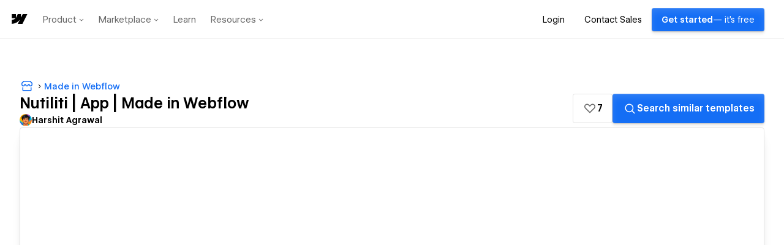

--- FILE ---
content_type: text/html
request_url: https://tzm.px-cloud.net/ns?c=234223a0-f283-11f0-ac73-ad78184abd3a
body_size: 172
content:
HZKpa09YBCf1DLxkVWKrvOdPEJ0JZeZ7_3Y4wH9PWkXxxGHfGhIXElIZWihl1Tzu_zJf6ktoGdHgoIKBrydPCFw9OT5r3pTBK7nFrY0QmsNW45UsnLW_VPDAtSy_ii6neBOCZvgcHvc19Y-QpLY5uVhH21kvjIObeD2e8Lltynf6

--- FILE ---
content_type: application/javascript; charset=utf-8
request_url: https://webflow.com/TG2vkiqj/init.js
body_size: 86868
content:
// @license Copyright (C) 2014-2026 PerimeterX, Inc (www.perimeterx.com).  Content of this file can not be copied and/or distributed.
try{window._pxAppId="PXTG2vkiqj",function(){"use strict";function t(e){return t="function"==typeof Symbol&&"symbol"==typeof Symbol.iterator?function(t){return typeof t}:function(t){return t&&"function"==typeof Symbol&&t.constructor===Symbol&&t!==Symbol.prototype?"symbol":typeof t},t(e)}var e,n,r=window,a=document,o=navigator,i=location,c="undefined",u="boolean",s="number",l="string",f="function",h="object",d=null,v=["/init.js","/main.min.js"],p="https://collector-a.px-cloud.net/api/v2/collector/clientError?r=",m="pxhc",y="pxjsc",g="c",b="b",I=function(t,e){var n=t.length,r=e?Number(e):0;if(r!=r&&(r=0),!(r<0||r>=n)){var a,o=t.charCodeAt(r);return o>=55296&&o<=56319&&n>r+1&&(a=t.charCodeAt(r+1))>=56320&&a<=57343?1024*(o-55296)+a-56320+65536:o}},E=function(e,n,r){return n>>=0,r=String(t(r)!==c?r:" "),e.length>n?String(e):((n-=e.length)>r.length&&(r+=r.repeat(n/r.length)),r.slice(0,n)+String(e))};n=String.fromCharCode,e=function(){for(var t=[],e=0,r="",a=0,o=arguments.length;a!==o;++a){var i=+arguments[a];if(!(i<1114111&&i>>>0===i))throw RangeError("Invalid code point: "+i);i<=65535?e=t.push(i):(i-=65536,e=t.push(55296+(i>>10),i%1024+56320)),e>=16383&&(r+=n.apply(null,t),t.length=0)}return r+n.apply(null,t)};var T=e;function S(e){var n=function(e,n){if("object"!=t(e)||!e)return e;var r=e[Symbol.toPrimitive];if(void 0!==r){var a=r.call(e,n||"default");if("object"!=t(a))return a;throw new TypeError("@@toPrimitive must return a primitive value.")}return("string"===n?String:Number)(e)}(e,"string");return"symbol"==t(n)?n:String(n)}function A(t,e,n){return(e=S(e))in t?Object.defineProperty(t,e,{value:n,enumerable:!0,configurable:!0,writable:!0}):t[e]=n,t}function w(t){return unescape(encodeURIComponent(t))}function R(t,e){return function(t,e){var n,r=N(t),a=[],o=[];a[15]=o[15]=void 0,r.length>16&&(r=P(r,8*t.length));for(n=0;n<16;n+=1)a[n]=909522486^r[n],o[n]=1549556828^r[n];var i=P(a.concat(N(e)),512+8*e.length);return F(P(o.concat(i),640))}(w(t),w(e))}function C(t){return function(t){return F(P(N(t),8*t.length))}(w(t))}function M(t){var e,n,r="0123456789abcdef",a="";for(n=0;n<t.length;n+=1)e=t.charCodeAt(n),a+=r.charAt(e>>>4&15)+r.charAt(15&e);return a}function x(t,e){var n=(65535&t)+(65535&e);return(t>>16)+(e>>16)+(n>>16)<<16|65535&n}function X(t,e,n){var r=function(t,e,n){if(!e)return n?C(t):M(C(t));if(!n)return M(R(e,t));return R(e,t)}(t,e,n);return r}function O(t,e,n,r,a,o,i){return U(n^(e|~r),t,e,a,o,i)}function k(t,e,n,r,a,o,i){return U(e^n^r,t,e,a,o,i)}function V(t,e,n,r,a,o,i){return U(e&n|~e&r,t,e,a,o,i)}function B(t,e,n,r,a,o,i){return U(e&r|n&~r,t,e,a,o,i)}function U(t,e,n,r,a,o){return x((i=x(x(e,t),x(r,o)))<<(c=a)|i>>>32-c,n);var i,c}function F(t){var e,n="";for(e=0;e<32*t.length;e+=8)n+=String.fromCharCode(t[e>>5]>>>e%32&255);return n}function N(t){var e,n=[];for(n[(t.length>>2)-1]=void 0,e=0;e<n.length;e+=1)n[e]=0;for(e=0;e<8*t.length;e+=8)n[e>>5]|=(255&t.charCodeAt(e/8))<<e%32;return n}function P(t,e){t[e>>5]|=128<<e%32,t[14+(e+64>>>9<<4)]=e;var n,r,a,o,i,c=1732584193,u=-271733879,s=-1732584194,l=271733878;for(n=0;n<t.length;n+=16)r=c,a=u,o=s,i=l,c=V(c,u,s,l,t[n],7,-680876936),l=V(l,c,u,s,t[n+1],12,-389564586),s=V(s,l,c,u,t[n+2],17,606105819),u=V(u,s,l,c,t[n+3],22,-1044525330),c=V(c,u,s,l,t[n+4],7,-176418897),l=V(l,c,u,s,t[n+5],12,1200080426),s=V(s,l,c,u,t[n+6],17,-1473231341),u=V(u,s,l,c,t[n+7],22,-45705983),c=V(c,u,s,l,t[n+8],7,1770035416),l=V(l,c,u,s,t[n+9],12,-1958414417),s=V(s,l,c,u,t[n+10],17,-42063),u=V(u,s,l,c,t[n+11],22,-1990404162),c=V(c,u,s,l,t[n+12],7,1804603682),l=V(l,c,u,s,t[n+13],12,-40341101),s=V(s,l,c,u,t[n+14],17,-1502002290),c=B(c,u=V(u,s,l,c,t[n+15],22,1236535329),s,l,t[n+1],5,-165796510),l=B(l,c,u,s,t[n+6],9,-1069501632),s=B(s,l,c,u,t[n+11],14,643717713),u=B(u,s,l,c,t[n],20,-373897302),c=B(c,u,s,l,t[n+5],5,-701558691),l=B(l,c,u,s,t[n+10],9,38016083),s=B(s,l,c,u,t[n+15],14,-660478335),u=B(u,s,l,c,t[n+4],20,-405537848),c=B(c,u,s,l,t[n+9],5,568446438),l=B(l,c,u,s,t[n+14],9,-1019803690),s=B(s,l,c,u,t[n+3],14,-187363961),u=B(u,s,l,c,t[n+8],20,1163531501),c=B(c,u,s,l,t[n+13],5,-1444681467),l=B(l,c,u,s,t[n+2],9,-51403784),s=B(s,l,c,u,t[n+7],14,1735328473),c=k(c,u=B(u,s,l,c,t[n+12],20,-1926607734),s,l,t[n+5],4,-378558),l=k(l,c,u,s,t[n+8],11,-2022574463),s=k(s,l,c,u,t[n+11],16,1839030562),u=k(u,s,l,c,t[n+14],23,-35309556),c=k(c,u,s,l,t[n+1],4,-1530992060),l=k(l,c,u,s,t[n+4],11,1272893353),s=k(s,l,c,u,t[n+7],16,-155497632),u=k(u,s,l,c,t[n+10],23,-1094730640),c=k(c,u,s,l,t[n+13],4,681279174),l=k(l,c,u,s,t[n],11,-358537222),s=k(s,l,c,u,t[n+3],16,-722521979),u=k(u,s,l,c,t[n+6],23,76029189),c=k(c,u,s,l,t[n+9],4,-640364487),l=k(l,c,u,s,t[n+12],11,-421815835),s=k(s,l,c,u,t[n+15],16,530742520),c=O(c,u=k(u,s,l,c,t[n+2],23,-995338651),s,l,t[n],6,-198630844),l=O(l,c,u,s,t[n+7],10,1126891415),s=O(s,l,c,u,t[n+14],15,-1416354905),u=O(u,s,l,c,t[n+5],21,-57434055),c=O(c,u,s,l,t[n+12],6,1700485571),l=O(l,c,u,s,t[n+3],10,-1894986606),s=O(s,l,c,u,t[n+10],15,-1051523),u=O(u,s,l,c,t[n+1],21,-2054922799),c=O(c,u,s,l,t[n+8],6,1873313359),l=O(l,c,u,s,t[n+15],10,-30611744),s=O(s,l,c,u,t[n+6],15,-1560198380),u=O(u,s,l,c,t[n+13],21,1309151649),c=O(c,u,s,l,t[n+4],6,-145523070),l=O(l,c,u,s,t[n+11],10,-1120210379),s=O(s,l,c,u,t[n+2],15,718787259),u=O(u,s,l,c,t[n+9],21,-343485551),c=x(c,r),u=x(u,a),s=x(s,o),l=x(l,i);return[c,u,s,l]}var _="function",Z=window,D=document,Y="ABCDEFGHIJKLMNOPQRSTUVWXYZabcdefghijklmnopqrstuvwxyz0123456789+/=",G=/[^+/=0-9A-Za-z]/,L=Z.atob,W=Z.btoa,H=t(L),Q=t(W);function j(t){return H===_?L(t):function(t){var e,n,r,a,o=[],i=0,c=t.length;try{if(G.test(t)||/=/.test(t)&&(/=[^=]/.test(t)||/={3}/.test(t)))return null;for(c%4>0&&(c=(t+=Z.Array(4-c%4+1).join("=")).length);i<c;){for(n=[],a=i;i<a+4;)n.push(Y.indexOf(t.charAt(i++)));for(r=[((e=(n[0]<<18)+(n[1]<<12)+((63&n[2])<<6)+(63&n[3]))&255<<16)>>16,64===n[2]?-1:(65280&e)>>8,64===n[3]?-1:255&e],a=0;a<3;++a)(r[a]>=0||0===a)&&o.push(String.fromCharCode(r[a]))}return o.join("")}catch(t){return null}}(t)}function J(t){return Q===_?W(encodeURIComponent(t).replace(/%([0-9A-F]{2})/g,(function(t,e){return String.fromCharCode("0x"+e)}))):function(t){var e,n,r,a,o,i=Z.unescape||Z.decodeURI,c=0,u=0,s=[];if(!t)return t;try{t=i(encodeURIComponent(t))}catch(e){return t}do{e=(o=t.charCodeAt(c++)<<16|t.charCodeAt(c++)<<8|t.charCodeAt(c++))>>18&63,n=o>>12&63,r=o>>6&63,a=63&o,s[u++]=Y.charAt(e)+Y.charAt(n)+Y.charAt(r)+Y.charAt(a)}while(c<t.length);var l=s.join(""),f=t.length%3;return(f?l.slice(0,f-3):l)+"===".slice(f||3)}(t)}var z,K,q,$=/[\\\"\u0000-\u001f\u007f-\u009f\u00ad\u0600-\u0604\u070f\u17b4\u17b5\u200c-\u200f\u2028-\u202f\u2060-\u206f\ufeff\ufff0-\uffff]/g,tt={"\b":"\\b","\t":"\\t","\n":"\\n","\f":"\\f","\r":"\\r","\v":"\\v",'"':'\\"',"\\":"\\\\"},et='"undefined"',nt="null";function rt(){var e,n,r,a="";if('"'===K)for(;ct();){if('"'===K)return ct(),a;if("\\"===K)if(ct(),"u"===K){for(r=0,n=0;n<4&&(e=parseInt(ct(),16),isFinite(e));n+=1)r=16*r+e;a+=String.fromCharCode(r)}else{if(t(ot[K])!==l)break;a+=ot[K]}else a+=K}dt("Bad string")}function at(){switch(ut(),K){case"{":return function(){var t,e={};if("{"===K){if(ct("{"),ut(),"}"===K)return ct("}"),e;for(;K;){if(t=rt(),ut(),ct(":"),e.hasOwnProperty(t)&&dt('Duplicate key "'+t+'"'),e[t]=at(),ut(),"}"===K)return ct("}"),e;ct(","),ut()}}dt("Bad object")}();case"[":return function(){var t=[];if("["===K){if(ct("["),ut(),"]"===K)return ct("]"),t;for(;K;){if(t.push(at()),ut(),"]"===K)return ct("]"),t;ct(","),ut()}}dt("Bad array")}();case'"':return rt();case"-":return st();default:return K>="0"&&K<="9"?st():function(){switch(K){case"t":return ct("t"),ct("r"),ct("u"),ct("e"),!0;case"f":return ct("f"),ct("a"),ct("l"),ct("s"),ct("e"),!1;case"n":return ct("n"),ct("u"),ct("l"),ct("l"),null}dt("Unexpected '".concat(K,"'"))}()}}var ot={'"':'"',"\\":"\\","/":"/",b:"\b",f:"\f",n:"\n",r:"\r",t:"\t"};function it(t){var e=tt[t];return e||"\\u"+("0000"+t.charCodeAt(0).toString(16)).slice(-4)}function ct(t){return t&&t!==K&&dt("Expected '".concat(t,"' instead of '").concat(K,"'")),K=q.charAt(z),z+=1,K}function ut(){for(;K&&K<=" ";)ct()}function st(){var t="";for("-"===K&&(t="-",ct("-"));K>="0"&&K<="9";)t+=K,ct();if("."===K)for(t+=".";ct()&&K>="0"&&K<="9";)t+=K;if("e"===K||"E"===K)for(t+=K,ct(),"-"!==K&&"+"!==K||(t+=K,ct());K>="0"&&K<="9";)t+=K,ct();var e=+t;if(isFinite(e))return e;dt("Bad number")}function lt(t){q=t,z=0,K=" ";var e=at();return ut(),K&&dt("Syntax error"),e}function ft(e){var n;switch(t(e)){case c:return"null";case u:return String(e);case s:var r=String(e);return"NaN"===r||"Infinity"===r?nt:r;case l:return ht(e)}if(null===e||e instanceof RegExp)return nt;if(e instanceof Date)return['"',e.getFullYear(),"-",e.getMonth()+1,"-",e.getDate(),"T",e.getHours(),":",e.getMinutes(),":",e.getSeconds(),".",e.getMilliseconds(),'"'].join("");if(e instanceof Array){var a;for(n=["["],a=0;a<e.length;a++)n.push(ft(e[a])||et,",");return n[n.length>1?n.length-1:n.length]="]",n.join("")}for(var o in n=["{"],e)e.hasOwnProperty(o)&&void 0!==e[o]&&n.push(ht(o),":",ft(e[o])||et,",");return n[n.length>1?n.length-1:n.length]="}",n.join("")}function ht(t){return $.lastIndex=0,'"'+($.test(t)?t.replace($,it):t)+'"'}function dt(t){throw{name:"JsonError",message:"".concat(t," on ").concat(q),stack:(new Error).stack}}function vt(){return a.currentScript}function pt(){var t=function(){var t=null;if(void 0!==a.hidden)t="";else for(var e=["webkit","moz","ms","o"],n=0;n<e.length;n++)if(void 0!==a[e[n]+"Hidden"]){t=e[n];break}return t}();return a[(""===t?"v":"V")+"isibilityState"]}var mt,yt="Z11dGiEyTm9jVA==",gt="382",bt="PXTG2vkiqj",It="bRNXWTguH3grTTh8dEVkemwwSh58HBd4YQRMFFZXFFNuNhlkKV0UYANCKiJsN1MAbiMSZ0URGzoERVkbKHRZIiEECC0uGWt0KjBIASgEESxhUxh0BFZKBz9tGzAxS1E=";function Et(e){return t(e)===h&&null!==e}function Tt(e){if(t(e)===l)return e.replace(/"/g,'\\"')}function St(){return+new Date}function At(){return yt}function wt(){return Math.round(+new Date/1e3)}function Rt(){var e=i.protocol;return t(e)===l&&0===e.indexOf("http")?e:"https:"}function Ct(){return mt}var Mt=/(?:https?:)?\/\/client(?:-stg)?\.(?:perimeterx\.net|a\.pxi\.pub|px-cdn\.net|px-cloud\.net)\/PX[A-Za-z0-9]{4,8}\/main\.min\.js/g,xt=function(){var t=vt();if(t){var e=a.createElement("a");return e.href=t.src,e.hostname===i.hostname}for(var n=0;n<a.scripts.length;n++){var r=a.scripts[n].src;if(r&&Mt.test(r))return!1;Mt.lastIndex=null}return!0}();function Xt(){return bt}function Ot(){return Date.now()}function kt(t){mt=t}function Vt(){for(var e=a.styleSheets,n={cssFromStyleSheets:0},o=0;o<e.length;o++){e[o].href&&n.cssFromStyleSheets++}if(r.performance&&t(r.performance.getEntriesByType)===f){var i=r.performance.getEntriesByType("resource");n.imgFromResourceApi=0,n.cssFromResourceApi=0,n.fontFromResourceApi=0;for(var c=0;c<i.length;c++){var u=i[c];"img"===u.initiatorType&&n.imgFromResourceApi++,("css"===u.initiatorType||"link"===u.initiatorType&&-1!==u.name.indexOf(".css"))&&n.cssFromResourceApi++,"link"===u.initiatorType&&-1!==u.name.indexOf(".woff")&&n.fontFromResourceApi++}}return n}function Bt(e,n){if(e&&t(e.indexOf)===f)return e.indexOf(n);if(e&&e.length>=0){for(var r=0;r<e.length;r++)if(e[r]===n)return r;return-1}}function Ut(e){return t(Array.from)===f?Array.from(e):Array.prototype.slice.call(e)}var Ft="?",Nt="ABCDEFGHIJKLMNOPQRSTUVWXYZabcdefghijklmnopqrstuvwxyz0123456789",Pt="R29vZ2xlfGdvb2dsZXxDb29raWVib3Q=",_t=48,Zt=57,Dt=10,Yt=20,Gt=0,Lt=[];function Wt(e,n){try{var a=j("T2JqZWN0"),o=j("Z2V0T3duUHJvcGVydHlEZXNjcmlwdG9y"),i=r[a][o];if(t(i)!==f)return;return i(e,n)}catch(t){}}function Ht(t){t=""+t;for(var e=Gt,n=0;n<t.length;n++){e=(e<<5)-e+t.charCodeAt(n),e|=0}return function(t){(t|=0)<0&&(t+=4294967296);return t.toString(16)}(e)}function Qt(e,n,r,a){var o;try{o=r()}catch(t){}return t(o)===c&&(o=t(a)===c?"missing":a),e[n]=o,o}function jt(t,e){e||(e=i.href),t=t.replace(/[[\]]/g,"\\$&");var n=new RegExp("[?&]"+t+"(=([^&#]*)|&|#|$)").exec(e);if(!n)return null;var r=n[2];if(!r)return"";if(r=decodeURIComponent(r.replace(/\+/g," ")),"url"===t)try{r=j(r)}catch(t){}return r}function Jt(t,e){var n=X(t,e);try{for(var r=function(t){for(var e="",n="",r=0;r<t.length;r++){var a=t.charCodeAt(r);a>=_t&&a<=Zt?e+=t[r]:n+=a%Dt}return e+n}(n),a="",o=0;o<r.length;o+=2)a+=r[o];return a}catch(t){}}function zt(e){return t(e)===f&&/\{\s*\[native code\]\s*\}/.test(""+e)}function Kt(t){return t?t.replace(/\s{2,100}/g," ").replace(/[\r\n\t]+/g,"\n"):""}function qt(e,n){for(var r="",a=t(n)===l&&n.length>10?n.replace(/\s*/g,""):Nt,o=0;o<e;o++)r+=a[Math.floor(Math.random()*a.length)];return Lt.indexOf(r)>-1?qt(e,n):(Lt.push(r),r)}function $t(t){return Array.isArray?Array.isArray(t):"[object Array]"===Object.prototype.toString.call(t)}function te(t){for(var e=[],n=0;n<t.length;n+=2)e.push(t[n]);return e}function ee(t,e){if(e/100>Math.random())return t()}function ne(e){if(e){try{for(var n in e){var r=e[n];if(t(r)===f&&!zt(r))return!1}}catch(t){}return!0}}function re(t){var e=[];if(!t)return e;for(var n,r=t.split("\n"),a=null,o=/^\s*at (.*?) ?\(?((?:file:\/\/|https?:\/\/|blob|chrome-extension|native|webpack:\/\/|eval|<anonymous>).*?)(?::(\d+))?(?::(\d+))?\)?\s*$/i,i=/^\s*(.*?)(?:\((.*?)\))?(?:^|@)((?:file|https?|blob|chrome|webpack|\[native).*?)(?::(\d+))?(?::(\d+))?\s*$/i,c=/^\s*at (?:((?:\[object object\])?.+) )?\(?((?:ms-appx|https?|webpack|blob):.*?):(\d+)(?::(\d+))?\)?\s*$/i,u=0,s=r.length;u<s;++u){if(n=o.exec(r[u]))a=[n[2]&&-1!==n[2].indexOf("native")?"":n[2],n[1]||Ft];else if(n=c.exec(r[u]))a=[n[2],n[1]||Ft];else{if(!(n=i.exec(r[u])))continue;a=[n[3],n[1]||Ft]}e.push(a)}return e}function ae(t,e){var n=Bt(t,e);return-1!==n?n:(t.push(e),t.length-1)}function oe(t,e){try{var n=Wt(t,e);if(!n)return;var r="";for(var a in n)r+=n[a]+"";return Ht(r)}catch(t){}}function ie(e,n){var r="";if(!e)return r;try{r+=e+""}catch(t){return r}var a=function(t){try{return Object.getPrototypeOf&&Object.getPrototypeOf(t)||t.__proto__||t.prototype}catch(t){}}(e);if(r+=e.constructor||a&&a.constructor||"",a){var o;for(var i in a){o=!0;try{a.hasOwnProperty(i)&&(r+=n?i:ce(i,a))}catch(t){r+=i+(t&&t.message)}}if(!o&&t(Object.keys)===f){var c=Object.keys(a);if(c&&c.length>0)for(var u=0;u<c.length;u++)try{r+=n?c[u]:ce(c[u],a)}catch(t){r+=c[u]+(t&&t.message)}}}try{for(var s in e)try{e.hasOwnProperty&&e.hasOwnProperty(s)&&(r+=n?s:ce(s,e))}catch(t){r+=t&&t.message}}catch(t){r+=t&&t.message}return r}function ce(t,e){try{return t+e[t]}catch(t){return t}}function ue(t,e){for(var n="",r=0;r<t.length;r++)n+=String.fromCharCode(e^t.charCodeAt(r));return n}var se=qt(4),le=qt(4),fe=qt(4),he=qt(4),de=qt(4),ve=qt(4),pe=qt(4),me=qt(4),ye=qt(4),ge=qt(4),be=qt(4),Ie=qt(4),Ee=qt(4),Te=qt(4),Se=qt(4),Ae=qt(4),we=qt(4),Re=qt(4),Ce=qt(4),Me=qt(4),xe=qt(4),Xe=qt(4),Oe=qt(4),ke=qt(4),Ve=qt(4),Be=qt(4),Ue=qt(4),Fe=qt(4),Ne=qt(4),Pe=qt(4),_e=qt(4),Ze=qt(4),De=qt(4),Ye=qt(4),Ge=qt(4),Le=qt(4),We=qt(4),He=qt(4),Qe=qt(4),je=qt(4),Je=qt(4),ze=qt(4),Ke=qt(4),qe=qt(4),$e=qt(4),tn=qt(4),en=qt(4),nn=qt(4),rn=qt(4),an=qt(4),on=qt(4),cn=qt(4),un=qt(4),sn=qt(4),ln=qt(4),fn=qt(4),hn=qt(4),dn=qt(4),vn=qt(4),pn=qt(4),mn=qt(4),yn=qt(4),gn=qt(4),bn=qt(4),In=qt(4),En=qt(4),Tn=qt(4),Sn=qt(4),An=qt(4),wn=qt(4),Rn=qt(4),Cn=qt(4),Mn=qt(4);qt(4),qt(4);var xn,Xn=qt(4),On=qt(4),kn=qt(4),Vn=qt(4),Bn=qt(4),Un=qt(4),Fn=qt(4),Nn=qt(4),Pn=qt(4),_n=qt(4),Zn=qt(4),Dn=(A(A(A(A(A(A(A(A(A(A(xn={},Be,1),Ue,3),Fe,4),Ne,5),Pe,6),_e,7),Ze,8),De,9),Ye,10),Ge,11),A(A(A(A(A(A(A(A(A(A(xn,Le,12),We,14),He,15),Qe,16),je,17),Je,18),ze,19),Ke,20),qe,21),tn,22),A(A(A(A(A(A(xn,en,23),nn,25),rn,26),an,27),on,28),$e,29));xt&&function(){function t(t){try{var e=Xt(),n=e.substring(2),a=t.message,o=t.filename,i=t.lineno,c=t.colno,u=t.error,s=o.indexOf("/captcha.js")>-1,l=n&&o.indexOf(n)>-1&&(o.indexOf("/main.min.js")>-1||o.indexOf("/init.js")>-1);if(r.XMLHttpRequest&&(l||s)){0;var f=encodeURIComponent('{"appId":"'.concat(e,'","vid":"').concat(Ct()||"",'","tag":"').concat(At(),'","line":"').concat(i,":").concat(c,'","script":"').concat(o,'","contextID":"').concat(s?"C":"S","_").concat(Dn[Be],'","stack":"').concat(u&&Tt(u.stack||u.stackTrace)||"",'","message":"').concat(Tt(a)||"",'"}')),h=new XMLHttpRequest;h.open("GET",p+f,!0),h.setRequestHeader("Content-Type","text/plain;charset=UTF-8"),h.send()}}catch(t){}}r.addEventListener("error",t)}();var Yn={on:function(t,e,n){this.subscribe(t,e,n,!1)},one:function(t,e,n){this.subscribe(t,e,n,!0)},off:function(t,e){var n,r;if(void 0!==this.channels[t])for(n=0,r=this.channels[t].length;n<r;n++){if(this.channels[t][n].fn===e){this.channels[t].splice(n,1);break}}},subscribe:function(t,e,n,r){void 0===this.channels&&(this.channels={}),this.channels[t]=this.channels[t]||[],this.channels[t].push({fn:e,ctx:n,once:r||!1})},trigger:function(e){if(this.channels&&this.channels.hasOwnProperty(e)){for(var n=Array.prototype.slice.call(arguments,1),r=[];this.channels[e].length>0;){var a=this.channels[e].shift();t(a.fn)===f&&a.fn.apply(a.ctx,n),a.once||r.push(a)}this.channels[e]=r}}},Gn={cloneObject:function(t){var e={};for(var n in t)t.hasOwnProperty(n)&&(e[n]=t[n]);return e},extend:function(t,e){var n=Gn.cloneObject(e);for(var r in n)n.hasOwnProperty(r)&&(t[r]=n[r]);return t}};function Ln(t,e){try{var n=t.message,a=t.name,o=t.stack;0;var i=encodeURIComponent('{"appId":"'.concat(r._pxAppId||"",'","vid":"').concat(Ct()||"",'","tag":"').concat(At(),'","name":"').concat(Tt(a)||"",'","contextID":"S_').concat(e,'","stack":"').concat(Tt(o)||"",'","message":"').concat(Tt(n)||"",'"}')),c=new XMLHttpRequest;c.open("GET",p+i,!0),c.setRequestHeader("Content-Type","text/plain;charset=UTF-8"),c.send()}catch(t){}}var Wn,Hn,Qn,jn=j("VGh1LCAwMSBKYW4gMTk3MCAwMDowMDowMSBHTVQ=");function Jn(t){var e=!(arguments.length>1&&void 0!==arguments[1])||arguments[1],n="_pxttld=1",r="".concat(n,"; domain=").concat(t,"; SameSite=None; Secure; ").concat(e?"Partitioned;":"");try{if(a.cookie=r,a.cookie.indexOf(n)>-1)return a.cookie="".concat(r," expires=").concat(jn,";"),!0}catch(t){}return!!e&&Jn(t,!1)}function zn(){try{if(Wn)return Wn;var t=i.hostname.split("."),e=t.pop();do{if(Jn(e="".concat(t.pop(),".").concat(e)))return Wn=e}while(t.length>0);return Wn=i.hostname}catch(t){return Ln(t,Dn[Ge]),Wn=i.hostname}}var Kn=!1,qn=!1;function $n(){qn=!0,Kn&&tr()}function tr(){try{a.body.removeChild(Qn)}catch(t){}}function er(t){var e=("; "+(arguments.length>1&&void 0!==arguments[1]?arguments[1]:D).cookie).split("; ".concat(t,"="));if(e.length>1)return e.pop().split(";").shift()}var nr="";function rr(t,e,n,r){var o=arguments.length>4&&void 0!==arguments[4]?arguments[4]:or();try{var i,c;null!==e&&("number"==typeof e||"string"==typeof e&&!isNaN(+e)?(i=e,c=new Date(St()+1e3*e).toUTCString()):"string"==typeof e&&(c=e));var u="".concat(t,"=").concat(n,"; max-age=").concat(i,"; expires=").concat(c,"; path=/"),s=(!0===r||"true"===r)&&zn();return s&&(u=u+"; domain=."+s),a.cookie=u+"; "+o,er(t)===n}catch(e){return er(t)===n}}function ar(t){rr(t,-9e4,"",!0),rr(t,-9e4,"",!1)}function or(){return nr}function ir(t){nr=j(t||"")}var cr="localStorage",ur="sessionStorage",sr="nStorage",lr=A(A({},cr,null),ur,null),fr=A(A({},cr,{}),ur,{});function hr(t,e){var n=gr(cr);try{n.setItem(t,J(ft(e)))}catch(t){}}function dr(e){if(null!==lr[e])return lr[e];try{var n=r[e];return lr[e]=t(n)===h&&function(t){try{var e=St(),n="tk_"+e,r="tv_"+e;t.setItem(n,r);var a=t.getItem(n);return t.removeItem(n),null===t.getItem(n)&&a===r}catch(t){return!1}}(n),lr[e]}catch(t){return lr[e]=!1,lr[e]}}function vr(t){return function(e){var n=!(arguments.length>1&&void 0!==arguments[1])||arguments[1];try{var r=mr(e,n);return t.getItem(r)}catch(t){return!1}}}function pr(t){return function(e){var n=!(arguments.length>1&&void 0!==arguments[1])||arguments[1];try{var r=mr(e,n);return t.removeItem(r),!0}catch(t){return!1}}}function mr(t,e){return e?bt+"_"+t:t}function yr(t){return function(e,n){var r=mr(e,!(arguments.length>2&&void 0!==arguments[2])||arguments[2]);try{return t.setItem(r,n),!0}catch(t){return!1}}}function gr(t){return dr(t)?function(t){var e=r[t];return{type:t,getItem:vr(e),setItem:yr(e),removeItem:pr(e)}}(t):function(t){var e=fr[t];return{type:sr,getItem:function(t){return e[t]},setItem:function(t,n){return e[t]=n},removeItem:function(t){return e[t]=null}}}(t)}function br(t){var e=gr(cr);try{return lt(j(e.getItem(t)))}catch(t){}}var Ir={};Ir[se]=j("dG0="),Ir[le]=j("aWRwX3A="),Ir[fe]=j("aWRwX2M="),Ir[he]=j("YmRk"),Ir[de]=j("anNiX3J0"),Ir[ve]=j("YXh0"),Ir[pe]=j("cmY="),Ir[me]=j("ZnA="),Ir[ye]=j("Y2Zw"),Ir[ge]=j("c2Nz"),Ir[be]=j("Y2M="),Ir[Ie]=j("Y2Rl"),Ir[Ee]=j("ZGR0Yw=="),Ir[Te]=j("ZGNm"),Ir[Se]=j("ZmVk"),Ir[Ae]=j("ZHVmZA=="),Ir[we]=j("d2Jj"),Ir[Re]=j("Zmw="),Ir[Ce]=j("Y2Nj"),Ir[Me]=j("dWlpNA=="),Ir[xe]=j("YWM="),Ir[Xe]=j("aWM="),Ir[Oe]=j("dXA="),Ir[ke]=j("YWk="),Ir[Ve]=j("bmY=");var Er="px-ff",Tr={},Sr={},Ar=[],wr=!1;function Rr(t){return Tr?Tr[t]:void 0}function Cr(t,e){for(t=t.splice(0);t.length>0;)try{t.shift()(e)}catch(t){}}function Mr(t,e){Tr.hasOwnProperty(t)?e(Tr[t]):(Sr[t]||(Sr[t]=[]),Sr[t].push(e))}function xr(t){wr?t():Ar.push(t)}function Xr(t,e){var n=e.ff,r=e.ttl,a=e.args,o=t?a:"1";Tr[n]=o;var i=r&&parseInt(r)||0;i>0&&function(t,e,n){var r=br(Er)||{};r[t]={ttl:wt()+e,val:n},hr(Er,r)}(n,i,o),t&&Sr[n]&&Cr(Sr[n]||[],o)}function Or(t){return Tr&&Tr.hasOwnProperty(t)}function kr(){try{null[0]}catch(t){return t.stack||""}}function Vr(t,e,n){return String(e).split(".").reduce((function(t,e){try{t=t[e]||n}catch(t){return n}return t}),t)}function Br(t,e,n){var r=Ut(document.getElementsByTagName(e)).filter((function(e){return e.src&&(n=e.src,t.some((function(t){return-1!==n.indexOf(t)})));var n}))[0];return r&&r[n]}function Ur(t,e){var n=-1,a="",o=r.performance&&r.performance.getEntriesByType&&r.performance.getEntriesByType("resource").filter((function(n){return t.some((function(t){return-1!==n.name.indexOf(t)}))&&n.initiatorType===e}));if(Array.isArray(o)&&o.length>0){var i=o[0];"transferSize"in i&&(n=Math.round(i.transferSize/1024)),"name"in i&&(a=i.name)}return{resourceSize:n,resourcePath:a}}var Fr,Nr={cipher:"SHA512",len:36};try{if(("undefined"==typeof crypto?"undefined":t(crypto))!==c&&crypto&&crypto.getRandomValues){var Pr=new Uint8Array(16);(Fr=function(){return crypto.getRandomValues(Pr),Pr})()}}catch(t){Fr=void 0}if(!Fr){var _r=new Array(16);Fr=function(){for(var t,e=0;e<16;e++)0==(3&e)&&(t=4294967296*Math.random()),_r[e]=t>>>((3&e)<<3)&255;return _r}}for(var Zr=[],Dr=0;Dr<256;Dr++)Zr[Dr]=(Dr+256).toString(16).substr(1);function Yr(t,e,n,r){var a="";if(r)try{for(var o=((new Date).getTime()*Math.random()+"").replace(".",".".charCodeAt()).split("").slice(-16),i=0;i<o.length;i++)o[i]=parseInt(10*Math.random())*+o[i]||parseInt(Math.random()*Nr.len);a=jr(o,0,Nr.cipher)}catch(t){}var c=e&&n||0,u=e||[],s=void 0!==(t=t||{}).clockseq?t.clockseq:Wr,l=void 0!==t.msecs?t.msecs:St(),f=void 0!==t.nsecs?t.nsecs:Qr+1,h=l-Hr+(f-Qr)/1e4;if(h<0&&void 0===t.clockseq&&(s=s+1&16383),(h<0||l>Hr)&&void 0===t.nsecs&&(f=0),f>=1e4)throw new Error("uuid.v1(): Can't create more than 10M uuids/sec");Hr=l,Qr=f,Wr=s;var d=(1e4*(268435455&(l+=122192928e5))+f)%4294967296;u[c++]=d>>>24&255,u[c++]=d>>>16&255,u[c++]=d>>>8&255,u[c++]=255&d;var v=l/4294967296*1e4&268435455;u[c++]=v>>>8&255,u[c++]=255&v,u[c++]=v>>>24&15|16,u[c++]=v>>>16&255,u[c++]=s>>>8|128,u[c++]=255&s;for(var p=t.node||Lr,m=0;m<6;m++)u[c+m]=p[m];var y=e||jr(u);return a===y?a:y}var Gr=Fr(),Lr=[1|Gr[0],Gr[1],Gr[2],Gr[3],Gr[4],Gr[5]],Wr=16383&(Gr[6]<<8|Gr[7]),Hr=0,Qr=0;function jr(t,e){var n=e||0,r=Zr;return r[t[n++]]+r[t[n++]]+r[t[n++]]+r[t[n++]]+"-"+r[t[n++]]+r[t[n++]]+"-"+r[t[n++]]+r[t[n++]]+"-"+r[t[n++]]+r[t[n++]]+"-"+r[t[n++]]+r[t[n++]]+r[t[n++]]+r[t[n++]]+r[t[n++]]+r[t[n++]]}var Jr,zr=j("cGF5bG9hZD0="),Kr=j("YXBwSWQ9"),qr=j("dGFnPQ=="),$r=j("dXVpZD0="),ta=j("eHV1aWQ9"),ea=j("ZnQ9"),na=j("c2VxPQ=="),ra=j("Y3M9"),aa=j("cGM9"),oa=j("c2lkPQ=="),ia=j("dmlkPQ=="),ca=j("anNjPQ=="),ua=j("Y2k9"),sa=j("cHhoZD0="),la=j("ZW49"),fa=j("cnNjPQ=="),ha=j("Y3RzPQ=="),da=j("cHhhYz0="),va=j("aGlkPQ=="),pa=j("Ymk9"),ma=j("YXBwbGljYXRpb24veC13d3ctZm9ybS11cmxlbmNvZGVk"),ya=j("X3B4VXVpZA=="),ga=j("X3B4QWN0aW9u"),ba=j("X3B4TW9kYWw=");function Ia(){return r[ba]}function Ea(){return r[ga]}var Ta,Sa,Aa=null;function wa(){return r[ya]}function Ra(){return Aa}function Ca(){return Jr||(Ea()?(t(Jr=wa()||jt("uuid")||Yr())===l&&36!==Jr.length&&(Jr=(Jr=Jr.replace(":true","")).trim()),wa()||(e=Jr,r[ya]=e)):Jr=Yr(),Jr);var e}function Ma(t){Aa=t}function xa(t){Jr=t}function Xa(){try{if(-1!==o.userAgent.indexOf("Chrome")&&r.console.context){Ta=0;var t=new EvalError;Object.defineProperty(t,"name",{get:function(){return Ta++,""}}),console.context().log("%c",t)}}catch(t){}}function Oa(){try{if(-1!==o.userAgent.indexOf("Firefox")){Sa=0;var t=new Image;t.onerror=function(){try{-1!==Error().stack.indexOf(j("RXZlbnRIYW5kbGVyTm9uTnVsbA=="))&&(Sa=1)}catch(t){}},t.src=j("YWJvdXQ6Ymxhbms=")}}catch(t){}}var ka,Va,Ba,Ua,Fa,Na,Pa,_a,Za,Da,Ya,Ga,La,Wa,Ha,Qa,ja,Ja,za,Ka,qa,$a,to,eo,no,ro,ao,oo,io=j("X3B4TW9uaXRvckFicg=="),co=j("X3B4QWJy"),uo=j("cHgtY2FwdGNoYQ=="),so=j("Zy1yZWNhcHRjaGE="),lo=j("X3B4aGQ="),fo=j("X3B4dmlk"),ho=j("aXNUcnVzdGVk"),vo=j("cHhzaWQ="),po=j("cHhjdHM="),mo=j("cHhfc3Nk"),yo=St(),go=Gn.extend({},Yn),bo="no_fp",Io=0,Eo=!1,To=j("X3B4TW9iaWxl"),So=j("aHR0cDovL2xvY2FsaG9zdDozMTQ2MC9mYXZpY29uLnBuZw=="),Ao=j("Y2hyb21lLWV4dGVuc2lvbjovL2tjZG9uZ2liZ2NwbG1hYWdubWdwamhwamdtbWFhYWFhL2xvY2FsZS5qcw=="),wo={Events:go,ClientUuid:Ca(),setChallenge:function(t){Io=1,xa(t)}},Ro=((Wa=re(kr()))[Wa.length-1]||{})[0],Co=3600,Mo=gr(cr),xo=gr(ur),Xo=j("cHhfaHZk"),Oo=4210,ko=j("X3B4YWM="),Vo=j("cGVybWlzc2lvbl9kZW5pZWQ="),Bo=j("bm9fcGVybWlzc2lvbnM=");function Uo(t,e,n){ka&&!n||(rr(po,null,t,e),ka=t)}function Fo(){return r[co]}function No(){var t=a.getElementById(uo);return t&&t.getElementsByTagName("iframe").length>0}function Po(){return _a&&_a.length>0}function _o(){return za}function Zo(){return Ha}function Do(){var t=parseInt(Rr(Ir[ve]));return isNaN(t)?Co:t}function Yo(){return za&&parseInt(za)}function Go(){return!!Element.prototype.attachShadow}function Lo(t){if(t)try{return J(ue(t,Oo))}catch(t){}}function Wo(e){var n,a=null,o=(n=Xt(),(r._pxAppId===n?"":n)||"");if(wo.pxParams&&wo.pxParams.length){a={};for(var i=0;i<wo.pxParams.length;i++)a["p"+(i+1)]=wo.pxParams[i]}else if(e)for(var u=1;u<=10;u++){var s=e[o+"_pxParam"+u];t(s)!==c&&((a=a||{})["p"+u]=s+"")}return a}function Ho(t){t&&(no=X(t),Mo.setItem(Xo,no))}function Qo(){return no||(no=Mo.getItem(Xo))}function jo(){Eo=Or(Ir[pe])}function Jo(t){var e=arguments.length>1&&void 0!==arguments[1]?arguments[1]:Do();return!!t&&(new Date).getTime()-t>1e3*e}function zo(){return r[To]}function Ko(){if(ro)return ro;try{return(ro=xo.getItem(vo,!1))||""}catch(t){return""}}function qo(){!function(){try{_a=r.speechSynthesis.getVoices(),r.speechSynthesis.onvoiceschanged=function(){(!_a||_a&&0===_a.length)&&(_a=r.speechSynthesis.getVoices())}}catch(t){}}(),function(){if(!(Za=Vr(a,"currentScript.src",null))){var t=Ur(v,"script").resourcePath;Za=t}}(),function(){try{if(!o.permissions)return void(Ba=Bo);"denied"===Notification.permission&&o.permissions.query({name:"notifications"}).then((function(t){"prompt"===t.state&&(Ba=Vo)}))}catch(t){}}(),function(){try{navigator.userAgentData&&navigator.userAgentData.getHighEntropyValues(["architecture","bitness","brands","mobile","model","platform","platformVersion","uaFullVersion"]).then((function(t){Ua=t}))}catch(t){}}(),function(){try{var t=r.performance&&r.performance.memory;t&&(Fa=t.jsHeapSizeLimit,Na=t.totalJSHeapSize,Pa=t.usedJSHeapSize)}catch(t){}}(),function(){try{(Qn=a.createElement("iframe")).style.display="none",Qn.onload=function(){Hn=Qn.contentWindow,Qn.onload=void 0},a.body.appendChild(Qn),Hn=Qn.contentWindow}catch(t){}}(),Xa(),Oa(),function(){try{var e=false;if(!e||t(e)!==f)return;var n=0.000000;Da=ee(e,n)}catch(t){Ln(t,Dn[qe])}}(),o.storage&&o.storage.estimate?o.storage.estimate().then((function(t){Ya=X(t&&t.quota||bo)})).catch((function(){Ya=X(bo)})):Ya=X(bo),function(){if(1===o.hardwareConcurrency){var t=new Image;t.onload=function(){Ga=1},t.src=So;try{fetch(Ao,{method:"HEAD",mode:"no-cors"}).then((function(t){(t.ok||200===t.status)&&(La=1)})).catch((function(){}))}catch(t){}}}()}function $o(){return r.self!==r.top}function ti(){if(ei())return Math.round(r.performance.now())}function ei(){return r.performance&&t(r.performance.now)===f}var ni={},ri={},ai=void 0,oi="s",ii="c";function ci(){return ei()?r.performance.now():St()}function ui(t){var e=ci()-ni[t];return ri[t]=ri[t]||{},ri[t][oi]=ri[t][oi]?ri[t][oi]+e:e,ri[t][ii]=ri[t][ii]?ri[t][ii]+1:1,function(t){return t>=0?parseInt(t):ai}(e)}var si,li=j("aXNUcnVzdGVk"),fi=20,hi=St(),di=11,vi=1,pi=(j("c2NyaXB0"),function(){var t="mousewheel";try{r&&o&&/Firefox/i.test(o.userAgent)&&(t="DOMMouseScroll")}catch(t){}return t}()),mi=r.MutationObserver||r.WebKitMutationObserver||r.MozMutationObserver;function yi(t){if(t)return t.target||t.toElement||t.srcElement}function gi(t){try{var e=Element.prototype.getBoundingClientRect.call(t);return{left:e.left,top:e.top}}catch(t){return{left:-1,top:-1}}}function bi(t,e){if(1===e.getElementsByTagName(t.tagName).length)return t.tagName;for(var n=0;n<e.children.length;n++)if(e.children[n]===t)return t.tagName+":nth-child("+(n+1)+")"}function Ii(t){try{return!!(t.offsetWidth||t.offsetHeight||t.getClientRects&&t.getClientRects().length)}catch(t){}}function Ei(e){if(t(e)===l)return e.replace(/:nth-child\((\d+)\)/g,(function(t,e){return e}))}function Ti(t){var e=c;return t&&t.hasOwnProperty(li)&&(e=t[li]&&"false"!==t[li]?"true":"false"),e}function Si(e,n){e&&t(e.clientX)===s&&t(e.clientY)===s&&(n.x=+(e.clientX||-1).toFixed(2),n.y=+(e.clientY||-1).toFixed(2))}function Ai(t,e){if(!(t&&(t instanceof Element||Et(t)&&1===t.nodeType)))return"";var n,r=t[hi];if(r)return e?Ei(r):r;try{n=function(t){if(t.id)return"#"+t.id;for(var e,n="",r=0;r<fi;r++){if(!(t&&t instanceof Element))return n;if("html"===t.tagName.toLowerCase())return n;if(t.id)return"#"+t.id+n;if(!((e=Ci(t))instanceof Element))return t.tagName+n;if(Ri(n=bi(t,e)+n))return n;t=e,n=">"+n}}(t),n=n.replace(/^>/,""),n=e?Ei(n):n,t[hi]=n}catch(t){}return n||t.id||t.tagName||""}function wi(e,n){mi&&!e||t(n)!==f||new mi((function(e){e.forEach((function(e){if(e&&"attributes"===e.type){var r=e.attributeName,a=r&&e.target&&t(e.target.getAttribute)===f&&Element.prototype.getAttribute.call(e.target,e.attributeName);n(e.target,r,a)}}))})).observe(e,{attributes:!0})}function Ri(t){try{return 1===a.querySelectorAll(t).length}catch(t){return!1}}function Ci(t){if(t){var e=t.parentNode||t.parentElement;return e&&e.nodeType!==di?e:null}}function Mi(t){return(t||St())-(Xi()||0)}function xi(t){si=t}function Xi(){return si}var Oi,ki=!0;try{var Vi=Object.defineProperty({},"passive",{get:function(){return ki=!1,!0}});r.addEventListener("test",null,Vi)}catch(t){}function Bi(e,n,r){try{e&&n&&t(r)===f&&t(n)===l&&(t(e.removeEventListener)===f?e.removeEventListener(n,r):t(e.detachEvent)===f&&e.detachEvent("on"+n,r))}catch(t){}}function Ui(t){return t?Fi:Bi}function Fi(e,n,r,a){try{var o;if(e&&n&&t(r)===f&&t(n)===l)if(t(e.addEventListener)===f)ki?(o=!1,t(a)===u?o=a:a&&t(a.useCapture)===u?o=a.useCapture:a&&t(a.capture)===u&&(o=a.capture)):t(a)===h&&null!==a?(o={},a.hasOwnProperty("capture")&&(o.capture=a.capture||!1),a.hasOwnProperty("once")&&(o.once=a.once),a.hasOwnProperty("passive")&&(o.passive=a.passive),a.hasOwnProperty("mozSystemGroup")&&(o.mozSystemGroup=a.mozSystemGroup)):o={passive:!0,capture:t(a)===u&&a||!1},e.addEventListener(n,r,o);else t(e.attachEvent)===f&&e.attachEvent("on"+n,r)}catch(t){}}var Ni=[],Pi=[],_i=!1;function Zi(e){t(a.readyState)===c||"interactive"!==a.readyState&&"complete"!==a.readyState?(Ni.length||Yi((function(){xi(Xi()||St()),Di(Ni)})),Ni.push({handler:e})):(xi(Xi()||St()),e())}function Di(e){var n;if(e&&e.length){for(var r=0;r<e.length;r++)try{e[r].runLast&&t(n)!==f?n=e[r].handler:e[r].handler()}catch(t){}t(n)===f&&n(),e=[]}}function Yi(t){var e=!1;function n(){e||(e=!0,t())}if(a.addEventListener)a.addEventListener("DOMContentLoaded",n,!1);else if(a.attachEvent){var o;try{o=null!==r.frameElement}catch(t){o=!1}a.documentElement.doScroll&&!o&&function t(){if(!e)try{a.documentElement.doScroll("left"),n()}catch(e){setTimeout(t,50)}}(),a.attachEvent("onreadystatechange",(function(){"complete"===a.readyState&&n()}))}if(r.addEventListener)r.addEventListener("load",n,!1);else if(r.attachEvent)r.attachEvent("onload",n);else{var i=r.onload;r.onload=function(){i&&i(),n()}}}function Gi(t,e){Oi||(Oi=!0,Fi(r,"pagehide",Li)),Pi.push({handler:t,runLast:e})}function Li(){_i||(_i=!0,Di(Pi))}function Wi(e){for(var n=arguments.length,r=new Array(n>1?n-1:0),a=1;a<n;a++)r[a-1]=arguments[a];return t(Object.assign)===_?Object.assign.apply(Object,Array.prototype.slice.call(arguments)):e?(r.forEach((function(t){for(var n in t)Object.prototype.hasOwnProperty.call(t,n)&&(e[n]=t[n])})),e):void 0}Yi((function(){xi(Xi()||St())}));var Hi,Qi,ji,Ji,zi,Ki,qi=j("aW5uZXJIVE1M"),$i=j("aWZyYW1l"),tc=j("dmFsdWU="),ec=j("cmVjYXB0Y2hh"),nc=j("aGFuZGxlQ2FwdGNoYQ=="),rc=j("Zy1yZWNhcHRjaGEtcmVzcG9uc2U="),ac=j("cmVjYXB0Y2hhLXRva2Vu"),oc=j("L2JmcmFtZT8="),ic=[],cc=[],uc=[],sc=[],lc=[],fc=null,hc=200,dc=40,vc=qt(10),pc=0,mc=!1;function yc(){var t;null!==fc&&sc.length<dc&&((t="-"===fc[Un][0]||"-"===fc[Fn][0]?"0":fc[Nn]+" "+fc[Pn])!==sc[sc.length-1]&&(sc.push(t),lc.push(ui(vc))));fc=null}function gc(){if(Hi=a.getElementById(rc)){var t=ji.getElementsByTagName($i)[0];return t&&/recaptcha/gi.test(t.getAttribute("src")||"")&&(Qi=t),Qi&&Hi}}function bc(){if(gc())return Sc(),void Gi(Ic.bind(this,!1));var t=HTMLDivElement.prototype.appendChild,e=!1;HTMLDivElement.prototype.appendChild=function(n){var r=t.apply(this,Ut(arguments));return!e&&HTMLIFrameElement.prototype.isPrototypeOf(n)&&n.src.indexOf(ec)>=0&&(e=!0,delete HTMLDivElement.prototype.appendChild,gc()&&(Sc(),Gi(Ic.bind(this,!1)))),r}}function Ic(t){if(!mc){mc=!0,yc();var e={"XQMnAxtlLjg=":uc,"bRNXEyh4WSc=":cc,Azl5fkBT:t,"EmgoaFQCLV8=":ic,"EXdrN1QbZwc=":uc.length,"SlBwEAw3fSE=":sc,"JnxcfGMTVkw=":ui(vc),"JnxcfGMQU00=":lc};if(t){var n=re(kr()),r=n[n.length-1]||{};e["JDpeOmFXVwg="]=ae(cc,r[1]),e["FmwsbFAKJVo="]=ae(ic,r[0])}Ki("Qlh4GAQydCo=",e)}}function Ec(e,n){Ki=n,t(Object.getOwnPropertyDescriptor)===f&&function(){var t=a.getElementById(uo);if(t&&t instanceof r.Element){if(Cc(t))return ji=t.firstChild,void bc();var e=Object.getOwnPropertyDescriptor(Element.prototype,"innerHTML");if(e&&e.set){var n=Wi({},e),o=!1;n.set=function(n){var r=e.set.call(this,n);return o||(o=!0,Cc(t)&&(ji=t.firstChild,bc())),r},Object.defineProperty(t,"innerHTML",n)}}}()}function Tc(){!function(e,n){if(mi&&e&&t(n)===f){var r=new mi((function(t){t.forEach((function(t){t&&"childList"===t.type&&n(t.addedNodes,t.removedNodes)}))}));r.observe(e,{childList:!0,subtree:!0})}}(ji,(function(t,e){if(t&&t.length){for(var n=[],r=0;r<t.length;r++)n.push(Ai(t[r]));xc("XGJmYhkNaVc=",{"VixsLBBKZhg=":n},!0)}if(e&&e.length){for(var a=[],o=0;o<e.length;o++)a.push(Ai(e[o]));xc("bjQUNCtfGw8=",{"VixsLBBKZhg=":a},!0)}}))}function Sc(){!function(){if(("undefined"==typeof MutationObserver?"undefined":t(MutationObserver))===f){var e=HTMLDivElement.prototype.appendChild,n=!1;HTMLDivElement.prototype.appendChild=function(t){var r=e.apply(this,Ut(arguments));return!n&&t instanceof HTMLIFrameElement&&t.src.indexOf(oc)>=0&&(n=!0,delete HTMLDivElement.prototype.appendChild,Ji=this.parentElement,zi=t,wi(Ji,Rc),wi(zi,Rc)),r}}}();var e,n,o,i,c=a.getElementById(ac);t(r[nc])===f&&(e=r[nc],r[nc]=function(){var t=Ut(arguments);try{Ic(!0)}catch(t){}e.apply(this,t)}),Ac(a,j("cXVlcnlTZWxlY3Rvcg=="),"S3ExMQ4aOQE="),Ac(a,j("Z2V0RWxlbWVudEJ5SWQ="),"cHYKdjUYA0Y="),Ac(a,j("cXVlcnlTZWxlY3RvckFsbA=="),"CzFxcU1Ye0U="),Ac(a,j("Z2V0RWxlbWVudHNCeU5hbWU="),"DFI2Eko1OiM="),Ac(a,j("Z2V0RWxlbWVudHNCeVRhZ05hbWU="),"EwlpCVViZjI="),Ac(a,j("Z2V0RWxlbWVudHNCeVRhZ05hbWVOUw=="),"R309PQISNQ4="),Ac(a,j("Z2V0RWxlbWVudHNCeUNsYXNzTmFtZQ=="),"dgwMTDBlA3k="),n="PX12457",Ac(o=Element.prototype,j("Z2V0QXR0cmlidXRl"),n),Ac(o,j("Z2V0QXR0cmlidXRlTlM="),n),Ac(o,j("Z2V0QXR0cmlidXRlTm9kZQ=="),n),Ac(o,j("Z2V0QXR0cmlidXRlTm9kZU5T"),n),wc(Hi,tc),wc(Hi,qi),wc(ji,qi),wi(ji,Mc),wi(Hi,Mc),wi(Qi,Mc),wi(c,Mc),Tc(),i=HTMLFormElement.prototype.submit,HTMLFormElement.prototype.submit=function(){var t=Ut(arguments);try{xc("KD5SPm5VWgw=",t)}catch(t){}return i.apply(this,t)},ni[vc]=ci()}function Ac(t,e,n){var r=t[e];r&&(t[e]=function(){var t=Ut(arguments);try{xc(n,{"VixsLBBKZhg=":t})}catch(t){}return r.apply(this,t)})}function wc(e,n){if(t(Object.defineProperty)===f&&t(Object.getOwnPropertyDescriptor)===f&&t(Object.getPrototypeOf)===f){var r=function(t,e){for(;null!==t;){var n=Object.getOwnPropertyDescriptor(t,e);if(n)return n;t=Object.getPrototypeOf(t)}return null}(Object.getPrototypeOf(e),n);if(null===r){var a=Wi({},r,{get:function(){try{xc("KV8TX284H2k=",{"GU9jT1wha3w=":n,"VixsLBBKYx8=":Ai(this,!0)})}catch(t){}if(t(r.get)===f)return r.get.call(this)},set:function(e){try{xc("LnRUdGgTWUQ=",{"GU9jT1wha3w=":n,"VixsLBBKYx8=":Ai(this,!0)})}catch(t){}if(t(r.set)===f)return r.set.call(this,e)}});Object.defineProperty(e,n,a)}}}function Rc(){null===fc&&(fc={},setTimeout(yc,0)),fc[Un]=Ji.style.left,fc[Fn]=Ji.style.top,fc[Nn]=zi.style.width,fc[Pn]=zi.style.height}function Cc(e){return!!(e.firstElementChild&&e.firstElementChild instanceof r.Element&&t(e.firstElementChild.getAttribute)===f)&&e.firstElementChild.className===so}function Mc(t,e,n){e&&Ki("U0kpSRUlIH8=",{"PSMHY3tFC1k=":e||"","Rlx8HAMxdSw=":n||"","ICZaJmZPUhY=":Ai(t,!0)})}function xc(t,e){var n=arguments.length>2&&void 0!==arguments[2]&&arguments[2];if(pc<hc){var r=re(kr()),a=r[r.length-1]||{},o=a[0]||"",i=a[1]||"";if(!n&&-1!==o.indexOf(Ro))return;pc++,uc.push(Wi({"S3ExMQ4dOAA=":t,"JDpeOmFXVwg=":ae(cc,i),"FmwsbFAKJVo=":ae(ic,o)},e))}}function Xc(t,e){return Xc=Object.setPrototypeOf?Object.setPrototypeOf.bind():function(t,e){return t.__proto__=e,t},Xc(t,e)}function Oc(){try{var t=!Boolean.prototype.valueOf.call(Reflect.construct(Boolean,[],(function(){})))}catch(t){}return(Oc=function(){return!!t})()}function kc(t,e){(null==e||e>t.length)&&(e=t.length);for(var n=0,r=new Array(e);n<e;n++)r[n]=t[n];return r}function Vc(t,e){if(t){if("string"==typeof t)return kc(t,e);var n=Object.prototype.toString.call(t).slice(8,-1);return"Object"===n&&t.constructor&&(n=t.constructor.name),"Map"===n||"Set"===n?Array.from(t):"Arguments"===n||/^(?:Ui|I)nt(?:8|16|32)(?:Clamped)?Array$/.test(n)?kc(t,e):void 0}}function Bc(t){return function(t){if(Array.isArray(t))return kc(t)}(t)||function(t){if("undefined"!=typeof Symbol&&null!=t[Symbol.iterator]||null!=t["@@iterator"])return Array.from(t)}(t)||Vc(t)||function(){throw new TypeError("Invalid attempt to spread non-iterable instance.\nIn order to be iterable, non-array objects must have a [Symbol.iterator]() method.")}()}var Uc=2;function Fc(e,n){var r=n[An]||null,a=n[wn]||null,o=0,i=function n(){try{var i,c,u=++o===Uc,s=!1;if("object"===t(this))try{i=Object.getPrototypeOf(this)===n.prototype}catch(t){}try{c=Array.prototype.slice.call(arguments)}catch(t){s=!0}var l=A(A(A({},Rn,i?null:this),Cn,c),Mn,null);if(!u&&!s&&r)try{r(l)}catch(t){s=!0}if(i?l[Rn]=l[Mn]=function(t,e,n){if(Oc())return Reflect.construct.apply(null,arguments);var r=[null];r.push.apply(r,e);var a=new(t.bind.apply(t,r));return n&&Xc(a,n.prototype),a}(e,Bc(l[Cn])):l[Mn]=e.apply(l[Rn],l[Cn]),!u&&!s&&a)try{a(l)}catch(t){}return l[Mn]}finally{o--}};return function(t,e){try{Object.defineProperty(t,"name",{value:e.name})}catch(t){}try{Object.defineProperty(t,"length",{value:e.length})}catch(t){}try{"function"==typeof e.toString&&(t.toString=function(){return this.hasOwnProperty("toString")?e.toString():this.toString()})}catch(t){}}(i,e),i}function Nc(t,e,n){!function(t,e,n){var r;try{r=Object.getOwnPropertyDescriptor(t,e)}catch(t){}if(!r||!r.configurable||!r.value)return;r.value=Fc(r.value,n);try{Object.defineProperty(t,e,r)}catch(t){}}(t.prototype,e,n)}var Pc,_c,Zc,Dc=[j("X19kcml2ZXJfZXZhbHVhdGU="),j("X193ZWJkcml2ZXJfZXZhbHVhdGU="),j("X19zZWxlbml1bV9ldmFsdWF0ZQ=="),j("X19meGRyaXZlcl9ldmFsdWF0ZQ=="),j("X19kcml2ZXJfdW53cmFwcGVk"),j("X193ZWJkcml2ZXJfdW53cmFwcGVk"),j("X19zZWxlbml1bV91bndyYXBwZWQ="),j("X19meGRyaXZlcl91bndyYXBwZWQ="),j("X1NlbGVuaXVtX0lERV9SZWNvcmRlcg=="),j("X3NlbGVuaXVt"),j("Y2FsbGVkU2VsZW5pdW0="),j("JGNkY19hc2RqZmxhc3V0b3BmaHZjWkxtY2ZsXw=="),j("JGNocm9tZV9hc3luY1NjcmlwdEluZm8="),j("X18kd2ViZHJpdmVyQXN5bmNFeGVjdXRvcg=="),j("d2ViZHJpdmVy"),j("X193ZWJkcml2ZXJGdW5j"),j("ZG9tQXV0b21hdGlvbg=="),j("ZG9tQXV0b21hdGlvbkNvbnRyb2xsZXI="),j("X19sYXN0V2F0aXJBbGVydA=="),j("X19sYXN0V2F0aXJDb25maXJt"),j("X19sYXN0V2F0aXJQcm9tcHQ="),j("X193ZWJkcml2ZXJfc2NyaXB0X2Zu"),j("X1dFQkRSSVZFUl9FTEVNX0NBQ0hF")],Yc=[].concat(Dc,[j("dHVybkludG9QYXJlbnRBc05lZWRlZA=="),j("YWxsX2J5X2F0dHI="),j("YWxsX2J5X3RhZw=="),j("X19fZHVtcFk="),j("X19fZHVtcA==")]),Gc=[].concat(Dc),Lc=[j("ZHJpdmVyLWV2YWx1YXRl"),j("d2ViZHJpdmVyLWV2YWx1YXRl"),j("c2VsZW5pdW0tZXZhbHVhdGU="),j("d2ViZHJpdmVyQ29tbWFuZA=="),j("d2ViZHJpdmVyLWV2YWx1YXRlLXJlc3BvbnNl")],Wc=[j("d2ViZHJpdmVy"),j("Y2RfZnJhbWVfaWRf")],Hc=[],Qc=[],jc=1e3;function Jc(t){var e=uu(a.documentElement,Wc);-1!==e&&t("PX11634",e)}function zc(t,e,n,r){Pc=!1,(_c=$c.bind(null,e,n))(r),r||(Zc=setInterval(_c,jc))}function Kc(t,e){e(t||ou)}function qc(t){var e=ru(a,Gc);-1!==e&&t("PX11910",e)}function $c(t,e,n){if(!Pc){try{var r=Kc.bind(null,e);n||r(iu),r(qc),r(su),r(Jc),r(nu),r(au),r(eu)}catch(t){Ln(t,Dn[Pe])}if(Hc.length>0)clearInterval(Zc),t("AEY6BkUrMDc=",{"QAZ6RgVpc3Q=":Hc}),Pc=!0}}function tu(t){if(r.Element.prototype.insertAdjacentElement){var e=j("cnVubmluZyBzaG93LXBvaW50ZXItYW5p");Nc(Element,"insertAdjacentElement",A({},An,(function(n){try{n[Rn]instanceof HTMLBodyElement&&2===n[Cn].length&&n[Cn][1]instanceof HTMLDivElement&&n[Cn][1].id&&n[Cn][1].style.cssText.indexOf(e)>-1&&(t("PX12682"),cu())}catch(t){Ln(t,Dn[rn])}})))}}function eu(t){var e=[j("c3RvcmVJdGVt"),j("cmV0cmlldmVJdGVt"),j("aXNOb2RlUmVhY2hhYmxlXw==")];try{for(var n=Object.getOwnPropertyNames(a),r=0;r<n.length;r++)try{for(var o=a[n[r]],i=Object.getOwnPropertyNames(o.__proto__).toString(),c=0;c<e.length&&-1!==i.indexOf(e[c]);c++)c===e.length-1&&t("PX11362")}catch(t){}}catch(t){}}function nu(t){var e=j("Q2hyb21lRHJpdmVyd2plcnM5MDhmbGpzZGYzNzQ1OWZzZGZnZGZ3cnU9");try{var n=a.cookie.indexOf(e);-1!==n&&t("PX12132",n)}catch(t){}}function ru(t,e){for(var n=-1,r=0;r<e.length;r++){if(e[r]in t){n=r;break}}return n}function au(t){try{for(var e=[a.getElementsByTagName(j("aWZyYW1l")),a.getElementsByTagName(j("ZnJhbWU="))],n=0;n<e.length;n++)for(var r=e[n],o=0;o<r.length;o++){var i=uu(r[o],Wc);if(-1!==i)return void t("PX12013",i)}}catch(t){}}function ou(t,e){var n=t+e;if(-1===Qc.indexOf(n)){Qc.push(n);var r={PX12210:t,PX12343:e};Hc.push(r)}}function iu(t){var e={};function n(n){if(e){for(var r=0;r<Lc.length;r++){var o=Lc[r];a.removeEventListener(o,e[o])}e=null,t("PX11353",n),cu()}}for(var r=0;r<Lc.length;r++){var o=Lc[r];e[o]=n.bind(null,r),a.addEventListener(o,e[o])}}function cu(){_c&&_c()}function uu(t,e){for(var n=-1,a=0;a<e.length;a++){var o=e[a];if(r.Element.prototype.getAttribute.call(t,o)){n=a;break}}return n}function su(t){if(!(j("cHhfdGhlcmVfaXNfbm9fd2F5X2l0X2lzX29uX3RoZV93aW5kb3c=")in r)){var e=ru(r,Yc);-1!==e&&t("PX12366",e)}}function lu(){return Ea()===m}var fu=!1,hu=!0,du=null,vu=null,pu=function(){return{captchaMaxAge:du,captchaMaxStale:vu}},mu=function(t,e){du=t,vu=e};function yu(t){fu=t}function gu(){return hu}function bu(){return fu}var Iu=Wu;function Eu(){var t=["LnRUdGgdXEE=","widthJump","LnRUcmwe","hasOwnProperty","defineProperty","3hdMJIV","PX11978","replace","nodeName","O2EBIX0KDBo=","cssFromStyleSheets","PX762","heightJump","querySelectorAll","PX11659","cssFromResourceApi","PX1145","Qlh4GAQ/di0=","UFgxMTcxOQ==","handler","PX1078","imgFromResourceApi","toLowerCase","16nSNhmJ","fontFromResourceApi","PX763","PX12635","43410VaVEnG","hash","1146454xvosFn","PX12616","PX12634","precheckTimestamp","fWNHIzgMQxQ=","PX12617","UFgxMDcw","isNaN","3304216XytxjX","PX11745","startHeight","parse","PX1135","length","FmwsbFMGI14=","GmAgYF8KLVM=","PX764","UFg2NDU=","startWidth","5tCMixu","ODlkNWZhOGQtMTgwZi00NGExLTg0OTctMDZiNWRlMjMwMmQ0","round","JnxcfGAVUkw=","UFg3NTU=","UFgxMDc2","279154dwzkiJ","_px_pcdt","InhYeGQQXUg=","10777480sKuUrd","ZRtfGyB1UC8=","PX1200","N20NLXEECRY=","getItem","PX561","8941548thiPCF","1774197yniczc","random","aH4Sfi4YFk0=","119IKpTNb","languages"];return(Eu=function(){return t})()}!function(t,e){for(var n=283,r=327,a=303,o=335,i=277,c=325,u=296,s=321,l=293,f=286,h=292,d=Wu,v=t();;)try{if(755814===-parseInt(d(n))/1+-parseInt(d(r))/2*(parseInt(d(a))/3)+parseInt(d(o))/4*(parseInt(d(i))/5)+parseInt(d(c))/6*(parseInt(d(u))/7)+-parseInt(d(s))/8*(-parseInt(d(l))/9)+parseInt(d(f))/10+-parseInt(d(h))/11)break;v.push(v.shift())}catch(t){v.push(v.shift())}}(Eu);var Tu,Su,Au,wu,Ru,Cu,Mu=j(Iu(278)),xu=j(Iu(275)),Xu=j(Iu(333)),Ou=j(Iu(282)),ku=j(Iu(281)),Vu=j(Iu(316)),Bu=1e4,Uu=Iu(284),Fu=1e4,Nu=!1,Pu=!1,_u=null;function Zu(){var t=317,e=Iu;return"_"+bt[e(305)](/^PX|px/,"")+e(t)}var Du=function(){var t=Ea();return t===m||"pxc"===t};function Yu(){try{var t=function(){var t={b:290,o:269,O:330},e=Iu;try{var n=gr(ur)[e(t.b)](Uu,!1);if(n){var r=JSON[e(t.o)](j(n));return r&&r[e(t.O)]}}catch(t){}}();if(t)return St()-t<Fu}catch(t){}}function Gu(){return _u}function Lu(){var t=311,e=271,n=306,r=320,o=Iu,i={},c=null;try{for(var u=a[o(t)]("*"),s=0;s<u[o(e)];s++){var l=u[s],f=l[o(n)]&&l[o(n)][o(r)]();f&&(i[f]=(i[f]||0)+1)}c=Lo(ft(i))}catch(t){}return c}function Wu(t,e){var n=Eu();return(Wu=function(t,e){return n[t-=267]})(t,e)}function Hu(t){var e=300,n=285,r=285,a=Iu;_u&&!t[ku]&&(delete t[ku],t[a(e)]=_u),cu(),Cu(a(n),ns(t,a(r)))}function Qu(t,e,n,r){var a=Iu,o=ts(),i=o&&o[a(274)];i&&i(t,e,n,r)}function ju(t){var e=Iu,n=!0;return!1===t[Vu]&&(n=!1),t[e(301)](Vu)&&delete t[Vu],n}function Ju(){var t=304,e=Iu;Cu(e(331),{"M2kJKXYEBxs=":e(t),"W0EhQR4sKnc=":Fo()})}function zu(){var t=Iu;Su&&!lu()&&(qu()===t(304)&&as(),Ec())}function Ku(t){if(Cu=t,!ts())return function(){var t={b:302},e=Iu;if(Ea()||!Object[e(t.b)])return;r[Zu()]=null,Object[e(t.b)](r,Zu(),{set:function(t){Su=t,setTimeout(zu,0)},get:function(){return Su}})}();!lu()&&!es()&&as()}function qu(){var t,e=267,n=304,r=324,a=Iu;switch(!0){case Du():t=a(e);break;case Ea()===g:t=a(n);break;case es():t=a(r);break;default:t=null}return t}function $u(){var t=304,e=267,n=Iu,r=qu();return r===n(t)||r===n(e)}function ts(){var t=Zu();return r[t]}function es(){return Ea()===y}function ns(e,n){var r,a,i=289,c=301,u=328,s=332,l=332,f=291,d=287,v=298,p=297,m=297,y=271,g=273,b=272,I=295,E=313,T=315,S=319,A=280,w=322,R=307,C=308,M=Iu,x={"HmQkZFgMKF8=":ju(e),"W0EhQR4sKnc=":Fo(),"TlR0FAgycSI=":(r=kr(),a=r.split("\n"),a.length>Yt?a.slice(a.length-Yt,a.length).join("\n"):r),"PAJGQnpkSHM=":!!kr(),"VQsvCxNgJz0=":pt(),"MDZKNnVZTg0=":Lu(),"N20NLXEECRY=":e[M(i)]||Mi()};if(e[M(c)](M(u))&&e[M(c)](M(s))&&(mu(e[M(u)],e[M(s)]),delete e[M(u)],delete e[M(l)]),lu()&&n===M(f)){x[M(d)]=Boolean(!0),x[M(v)]=o[M(p)]&&o[M(m)][M(y)],x[M(g)]=Qo(),x[M(b)]=Go();try{var X=Vt();x[M(I)]=X[M(E)],x[M(T)]=X[M(S)],x[M(A)]=X[M(w)],x[M(R)]=X[M(C)]}catch(t){}}for(var O in e){var k=e[O];if(t(k)!==h||$t(k)||null===k)x[O]=k;else for(var V in k)x[V]=k[V]}return x}function rs(t){t[xu]&&(Nu=t[xu]),t[Xu]&&(Pu=t[Xu]),t[Ou]&&(Ru=t[Ou])}function as(t,e,n,r){var a=309,o=323,i=318,c=288,u=314,s=Iu,l=ts(),f=l&&l[s(a)];f&&(l[s(o)]=Hu,l[s(i)]=rs,l[s(c)]=is,l[s(u)]=Ju,f(cs,t,e,n,r))}function os(e,n,r,a,o){var i=279,c=294,u=Iu;_u=e,n=t(n)===s&&n>0&&n<Bu?n:Math[u(i)](1e3*(2*Math[u(c)]()+1)),r=t(r)===l&&r||qt(32),lu()&&as(n,r,a,o)}function is(t,e){Cu(t,e)}function cs(t,e){Cu(t,ns(e,t))}var us,ss,ls,fs,hs,ds=i&&i.href||"",vs=50,ps=15e3,ms=50,ys=10,gs=50,bs=50,Is=",",Es=10,Ts=5,Ss="mousemove",As="touchmove",ws=!0,Rs=[],Cs={},Ms=1,xs=0,Xs=0,Os=0,ks=!1,Vs=St(),Bs=!0,Us={mousemove:null,mousewheel:null,touchmove:null,previousTouchmove:{screenX:null,screenY:null}},Fs={mousemove:200,touchmove:200,mousewheel:50},Ns=["mouseup","mousedown","click","contextmenu","mouseout","touchend","touchstart"],Ps=["keyup","keydown"],_s=["copy","cut","paste"],Zs=[Ss,As,pi],Ds=[],Ys=[],Gs=[],Ls=[],Ws=[];function Hs(t){for(var e=t?Fi:Bi,n=0;n<Ns.length;n++)e(a.body,Ns[n],cl);for(var r=0;r<Ps.length;r++)e(a.body,Ps[r],fl);for(var o=0;o<_s.length;o++)e(a,_s[o],js);for(var i=0;i<Zs.length;i++)Zs[i]!==Ss&&Zs[i]!==As||e(a.body,Zs[i],rl),Zs[i]===pi&&e(a,Zs[i],qs);e(a,"scroll",tl),e(a.body,"focus",fl,{capture:!0,passive:!0}),e(a.body,"blur",fl,{capture:!0,passive:!0})}function Qs(){var t;a.ontouchmove=a.onmousemove=function(){t&&r.clearTimeout(t),t=r.setTimeout((function(){us&&r.clearTimeout(us),us=setTimeout((function(){al("60_sec_rest")}),6e4)}),500)}}function js(t){if(Os<Es)try{var e=il(t,!0);e.PX11699=Mi(),e.PX11892=function(t){var e=[];try{if(!t.clipboardData||!t.clipboardData.items)return null;for(var n=0;n<t.clipboardData.items.length;n++){var r=t.clipboardData.items[n];e.push({"ajAQMCxXHAs=":r.kind,"TBJ2Ugp4cmU=":r.type})}}catch(t){}return e}(t),zs(e),Os++}catch(t){}}function Js(t){var e=[];if(t.length>0){e.push(t[0]);for(var n=1;n<t.length;n++){var r={"BFo+GkE0MyA=":t[n]["BFo+GkE0MyA="],"QAZ6RgVtdnA=":t[n]["QAZ6RgVtdnA="],"N20NLXEECRY=":t[n]["N20NLXEECRY="]-t[n-1]["N20NLXEECRY="]};e.push(r)}}return e}function zs(t,e){if(ws){var n=St();-1===Zs.indexOf(e)&&(t.PX11699=Mi(n));var r=ft(t);(Xs+=1.4*r.length)>=ps?(fs&&Rs.push(fs),al("PX11859")):(Rs.push(t),Rs.length>=vs&&(fs&&Rs.push(fs),al("PX12002")))}}function Ks(t,e){hs=e,Zi((function(){Qs(),Hs(!0)})),Gi(al,null)}function qs(t){try{var e=St();if(Bs){var n=Us[pi];ss=pi,Vs=e;var r=t.deltaY||t.wheelDelta||t.detail;if(r=+r.toFixed(2),null===n){xs++;var a=il(t,!1);a.PX12301=[r],a.PX12078=Mi(e),Us[pi]=a}else Fs.mousewheel<=Us[pi]["cylJaTZFRFo="].length?(ll(),Bs=!1):Us[pi]["cylJaTZFRFo="].push(r)}}catch(t){}}function $s(){ss!==Ss&&ss!==As||function(){if(Us[ss]){var t=Us[ss].coordination_start.length,e=Us[ss].coordination_start[t-1]["N20NLXEECRY="],n=sl(Js(te(Us[ss].coordination_start))),r=Js(te(Us[ss].coordination_end));r.length>0&&(r[0]["N20NLXEECRY="]-=e);var a=sl(r);Us[ss].PX12301=""!==a?n+"|"+a:n,delete Us[ss].coordination_start,delete Us[ss].coordination_end,zs(Us[ss],ss),Us[ss]=null}ss===As&&(Us.previousTouchmove.screenX=null,Us.previousTouchmove.screenY=null)}(),ss===pi&&ll()}function tl(t){if(!ks&&t){ks=!0,setTimeout((function(){ks=!1}),ms);var e=il(t,!1),n=Math.max(a.documentElement.scrollTop||0,a.body.scrollTop||0),r=Math.max(a.documentElement.scrollLeft||0,a.body.scrollLeft||0);Ws.push(n+","+r),e.PX12033=n,e.PX11669=r,zs(e),Ws.length>=Ts&&Bi(a,"scroll",tl)}}function el(t){try{if(t.touches&&t.touches[0])return t.touches[0];if(t.changedTouches&&t.changedTouches[0])return t.changedTouches[0]}catch(t){}}function nl(t){var e=el(t)||t,n={};try{n.pageX=+(e.pageX||a.documentElement&&e.clientX+a.documentElement.scrollLeft||0).toFixed(2),n.pageY=+(e.pageY||a.documentElement&&e.clientY+a.documentElement.scrollTop||0).toFixed(2)}catch(t){}return n}function rl(e){try{var n=St(),r=n-Vs;if(ss=e.type,function(e,n){if(e.type===Ss&&t(e.movementX)===s&&t(e.movementY)===s)Ds.length<ys&&Ds.push(+e.movementX.toFixed(2)+Is+ +e.movementY.toFixed(2)+Is+Mi(n)),Gs.length<gs&&Gs.push(ul(e));else if(e.type===As){var r=el(e);if(r&&t(r.screenX)===s&&t(r.screenY)===s){if(Ys.length<ys){var a=t(Us.previousTouchmove.screenX)===s?r.screenX-Us.previousTouchmove.screenX:0,o=t(Us.previousTouchmove.screenY)===s?r.screenY-Us.previousTouchmove.screenY:0;Us.previousTouchmove.screenX=r.screenX,Us.previousTouchmove.screenY=r.screenY,Ys.push(+a.toFixed(2)+Is+ +o.toFixed(2)+Is+Mi(n))}Ls.length<bs&&Ls.push(ul(e))}}}(e,n),r>ms){Vs=n;var a=nl(e),o={"BFo+GkE0MyA=":a.pageX,"QAZ6RgVtdnA=":a.pageY,"N20NLXEECRY=":Mi(n)};if(null===Us[ss]){var i=il(e,!1);i.coordination_start=[o],i.coordination_end=[],Us[ss]=i}else{var c=Us[ss].coordination_start;c.length>=Fs[ss]/2&&(c=Us[ss].coordination_end).length>=Fs[ss]/2&&c.shift(),c.push(o)}}}catch(t){}}function al(t){ws&&(ws=!1,(Rs.length>0||Ds.length>0||Ys.length>0)&&hs&&hs("IxkZGWZyFSI=",{"QAZ6RgVpc3Q=":Rs,"bjQUNCtaHgY=":t,"RTs/ewNdMU0=":ds,"fgQERDtqD3Y=":Cs,"OS8Db39ICVg=":Ca(),"Rlx8HAA7dSo=":xs,"HUNnQ1gobHQ=":bu(),"T3U1NQkZMQQ=":Ds.join("|"),"aR9THyx2XCw=":Ys.join("|"),"BFo+GkExNCg=":Xi(),"Rlx8HAA0dSk=":Ws.length>0?Ws:void 0,"IxkZGWVwHSM=":Gs.length>0?te(Gs):void 0,"ICZaJmZNVBc=":Ls.length>0?te(Ls):void 0,"MVcLV3c+AWw=":a.body&&a.body.offsetWidth+"x"+a.body.offsetHeight||"","Z11dXSI1UGc=":ls}),Hs(!1))}function ol(t){var e,n=Ai(t,!0);return n?(Cs[e=n]||(Cs[e]=Ms++),Ms):0}function il(t,e){if(!t)return null;var n,r={PX12343:(n=t.type,"DOMMouseScroll"===n?pi:n),PX12270:Ti(t)};if(e){var a=yi(t);if(a){var o=gi(a);r.PX11427=o.top,r.PX12208=o.left,r.PX11652=ol(a),r.PX11824=a.offsetWidth,r.PX11631=a.offsetHeight,r.PX12165=function(t){return"submit"===t.type?t.type:t.nodeName?t.nodeName.toLowerCase():""}(a)}else r.PX11652=0}return r}function cl(t){try{$s();var e=il(t,!0),n=nl(t);e.PX12108=n.pageX,e.PX12414=n.pageY,"click"===t.type&&(e.PX12025=""+t.buttons,e.PX12461=Ii(t.target),!1!==ls&&(ls=function(t){try{return t.pageX===t.clientX&&t.pageX===t.screenX&&t.pageY===t.clientY&&t.pageY===t.screenY}catch(t){}}(t))),zs(e)}catch(t){}}function ul(t){var e=el(t)||t,n=e.clientX.toFixed(0),r=e.clientY.toFixed(0),a=function(t){return+(t.timestamp||t.timeStamp||0).toFixed(0)}(t);return"".concat(n,",").concat(r,",").concat(a)}function sl(t){for(var e="",n=0;n<t.length;n++)0!==n&&(e+="|"),e+=t[n]["BFo+GkE0MyA="]+","+t[n]["QAZ6RgVtdnA="]+","+t[n]["N20NLXEECRY="];return e}function ll(){Us[pi]&&(xs++,(void 0===fs||Us[pi]["cylJaTZFRFo="].length>fs["cylJaTZFRFo="].length)&&(fs=Us[pi]),Us[pi]["aH4Sfi4YHk0="]=Mi()),Us[pi]=null}function fl(e){if(e)try{$s();var n=il(e,!0);(function(t){switch(t){case 8:case 9:case 13:case 16:case 17:case 18:case 27:case 32:case 37:case 38:case 39:case 40:case 91:return!0;default:return!1}})(e.keyCode)&&(n.PX11374=e.keyCode),"keydown"===e.type&&(n.PX11730=!0===e.altKey||void 0,n.PX11612=!0===e.ctrlKey||void 0,n.PX12061=t(e.keyCode)===s,n.PX11720=!0===e.shiftKey||void 0,n.PX11915=t(e.code)===l?e.code.length:-1,n.PX11773=t(e.key)===l?e.key.length:-1),zs(n)}catch(t){}}var hl=Gn.extend({},Yn),dl=0,vl=[],pl=[],ml=["WG5ibh0AbV8=","IxkZGWZyFSI=","TBJ2Ugp4f2c=","Qlh4GAQydCo=","U0kpSRUlIH8=","AEY6BkUrMDc=","RTs/ewBSOkk="];var yl=function(){return vl};function gl(t){for(var e=yl(),n=0;n<e.length;n++)for(var r=0;r<t.length;r++)if(e[n].t===t[r])return!0;return!1}function bl(t,e){return!!ts()&&$u()&&pl&&function(t,e){return!!e["HmQkZFgMKF8="]||(Bt(ml,t)>-1?(e["HmQkZFgMKF8="]=!0,!0):void 0)}(t,e)}function Il(t,e){e["N20NLXELAB0="]=dl++,e["cylJaTVDQls="]=ti()||St(),bl(t,e)?(pl.push({t:t,d:e,ts:(new Date).getTime()}),"InhYeGQQXUg="===t&&(al("PX11994"),hl.trigger("InhYeGQQXUg="))):vl.push({t:t,d:e,ts:(new Date).getTime()})}var El,Tl=12e4,Sl=9e5,Al=!0,wl=24e4,Rl=null,Cl=0,Ml=0;function xl(t,e,n,r){Ol(),(wl=800*r||Tl)<Tl?wl=Tl:wl>Sl&&(wl=Sl),gu()&&Ul()}function Xl(t){El=t,Ul(),go.on("risk",xl),Fi(r,"focus",Bl),Fi(r,"blur",Vl)}function Ol(){Rl&&(clearInterval(Rl),Rl=null)}function kl(){hu=!1}function Vl(){Al=!1}function Bl(){Al=!0}function Ul(){Rl=setInterval((function(){gl(["GmAgYFwHJFM="])?Ml++:gu()?function(){El[un]=0,Cl+=1;var t=o.userAgent,e={"fyVFZTlDSVQ=":Al,"fyVFZTlDSFc=":wl,"cggISDdmAHM=":Cl,"ZHoeeiISFkw=":t,"FCouKlFHJh4=":Ml,"bRNXEyh4XiQ=":El[sn]};Ca()&&(e["ST8zfw9YPkk="]=X(Ca(),t));var n=Ct();n&&(e["cggISDRgAXw="]=X(n,t));var r=Ko();r&&(e["TTM3cwtfPUA="]=X(r,t)),Il("GmAgYFwHJFM=",e)}():Ol()}),wl)}!function(t,e){for(var n=507,r=515,a=502,o=516,i=514,c=509,u=499,s=510,l=497,f=506,h=Yl,d=t();;)try{if(393591===parseInt(h(n))/1+-parseInt(h(r))/2*(parseInt(h(a))/3)+parseInt(h(o))/4+parseInt(h(i))/5*(-parseInt(h(c))/6)+-parseInt(h(u))/7*(parseInt(h(s))/8)+parseInt(h(l))/9+parseInt(h(f))/10)break;d.push(d.shift())}catch(t){d.push(d.shift())}}(Pl);var Fl="cu",Nl=function(t,e,n,r,a){return Math[Yl(512)]((t-e)/(n-e)*(a-r)+r)};function Pl(){var t=["length","substring","split","3784970hSzmHJ","314118wkaDMr","charCodeAt","421404LPeUnj","966776ENvGCh","push","floor","indexOf","5aHQmih","2AZdLXz","843504oZPJDX","4253445XDAiAf","slice","14fqkAbo","1604064986000","sort","2011731uthVHr"];return(Pl=function(){return t})()}var _l,Zl,Dl=function(t,e){var n=503,r=Yl,a=t[r(498)](),o=function(){var t=Yl;return ue(J(_o()||t(500)),10)}();a=J(ue(ft(a),50));var i=e[Fl],c=function(t,e,n){for(var r=503,a=512,o=503,i=503,c=503,u=508,s=503,l=512,f=503,h=503,d=508,v=513,p=511,m=501,y=Yl,g=ue(J(n),10),b=[],I=-1,E=0;E<t[y(r)];E++){var T=Math[y(a)](E/g[y(o)]+1),S=E>=g[y(i)]?E%g[y(c)]:E,A=g[y(u)](S)*g[y(u)](T);A>I&&(I=A)}for(var w=0;t[y(s)]>w;w++){var R=Math[y(l)](w/g[y(f)])+1,C=w%g[y(h)],M=g[y(d)](C)*g[y(u)](R);for(M>=e&&(M=Nl(M,0,I,0,e-1));-1!==b[y(v)](M);)M+=1;b[y(p)](M)}return b[y(m)]((function(t,e){return t-e}))}(o,a[r(n)],i);return a=function(t,e,n){for(var r={I:505,P:503,b:504},a=Yl,o="",i=0,c=t[a(r.I)](""),u=0;u<t[a(r.P)];u++)o+=e[a(r.b)](i,n[u]-u-1)+c[u],i=n[u]-u-1;return o+=e[a(r.b)](i),o}(o,a,c),a};function Yl(t,e){var n=Pl();return(Yl=function(t,e){return n[t-=497]})(t,e)}function Gl(t,e){var n=Ql();return(Gl=function(t,e){return n[t-=259]})(t,e)}!function(t,e){for(var n=287,r=328,a=283,o=312,i=375,c=368,u=279,s=308,l=336,f=334,h=289,d=278,v=Gl,p=t();;)try{if(326950===-parseInt(v(n))/1*(-parseInt(v(r))/2)+parseInt(v(a))/3+-parseInt(v(o))/4*(-parseInt(v(i))/5)+-parseInt(v(c))/6*(-parseInt(v(u))/7)+-parseInt(v(s))/8*(-parseInt(v(l))/9)+parseInt(v(f))/10*(-parseInt(v(h))/11)+-parseInt(v(d))/12)break;p.push(p.shift())}catch(t){p.push(p.shift())}}(Ql);function Ll(e){var n=382,a=359,c=317,u=280,s=380,l=280,d=388,v=270,p=390,m=329,y=347,g=351,b=329,I=326,E=314,T=267,S=426,A=267,w=273,R=392,C=374,M=392,x=305,X=Gl;try{e[X(n)]=Zl,e[X(a)]=t(i)===h&&i[X(c)],t(o[X(u)])===f&&(e[X(s)]=o[X(l)][X(d)]());try{var O=r[X(v)][X(p)]();e[X(m)]=O[X(y)]()[X(g)]}catch(t){e[X(b)]=X(I)}r[X(E)]?e[X(T)]="wk":r[X(S)]?e[X(A)]=X(w):e[X(T)]=X(I),r[X(R)]&&(e[X(C)]=r[X(M)][X(x)]),function(e){var n={I:421,b:405,o:265,O:265,E:303,C:311,U:403,s:433,M:306,D:259,z:364,m:259,X:349,q:423,R:269},r=Gl;try{for(var a,i,c,u={},s={},l={},f=0,h=o[r(n.I)],d=0;d<h[r(n.b)];d++){a=h[d],i=!1;try{s[a[r(n.o)]]=1}catch(t){}try{c={f:a[r(n.O)]||t(a[r(n.O)]),n:a[r(n.E)]||t(a[r(n.E)])},i=a[r(n.C)]&&a[r(n.C)][r(n.U)](/\s(\d+(?:\.\d+)+\b)/),Array[r(n.s)](i)&&(c.v=i[1][r(n.M)](0,50)),l[f++]=c}catch(t){}}try{u[ef(r(n.D))]=function(t){var e={I:345},n=Gl;try{return[void 0,null][n(e.I)](t)>-1||t!=t?t:function(t,e,n){try{return e?e.apply(this,[t]):JSON.parse(t)}catch(t){n&&n()}}(ft(t))}catch(t){}}((Object[r(n.z)]||$l)(s))}catch(t){}u[ef(r(n.m))]=l;try{tf(o[r(n.I)][r(n.b)])&&(u[ef(r(n.X))+r(n.q)]=o[r(n.I)][r(n.b)])}catch(t){}e[r(n.R)]=u}catch(t){}}(e),function(e){var n={I:364,b:316,o:275,O:316,E:316,C:316,U:341,s:316,M:385,D:354},a=Gl;try{var o={},i=Hl(Object[a(n.I)]),c={};c.ok=i,o[a(n.b)]=c;var u=ef(a(n.o));o[a(n.O)].ex=function(t,e){var n={I:364,b:364,o:345},r=Gl;if(void 0===Object[r(n.I)])return;var a=Object[r(n.b)](t),o=!1;return a[r(n.o)](e)>-1&&(o=!0),o}(r,u),o[a(n.E)].ex&&(o[a(n.C)][a(n.U)]=t(r[u]),o[a(n.s)][a(n.M)]=Hl(r[u])),e[a(n.D)]=o}catch(t){}}(e)}catch(t){}}function Wl(e){var n=394,i=325,c=Gl;try{!function(t){var e={I:376,b:388,o:345,O:296},n=Gl;try{return-1===a[n(e.I)](t)[n(e.b)]()[n(e.o)](ef(n(e.O)))}catch(t){}}(ef(c(n)))&&!(Kl()||function(){var t={I:333,b:266,o:353},e=Gl;try{return void 0!==r[e(t.I)]&&void 0!==o[e(t.b)]&&void 0===r[e(t.o)]&&Kl()}catch(t){}}()||function(){var e={I:294,b:378,o:345,O:407,E:378,C:345,U:412},n=Gl;try{return Zl===Gl(260)&&t(r[n(e.I)])===h||-1!==o[n(e.b)][n(e.o)](n(e.O))||-1!==o[n(e.E)][n(e.C)](n(e.U))}catch(t){}}())&&(e[c(i)]=!0)}catch(t){}}function Hl(e){var n=Gl;try{return!!function(e){var n={I:344,b:306,o:415},r=Gl;return(t(e)===f?function(){}:{})[r(n.I)+t("")[r(n.b)](1)][r(n.o)](e)}(e)[n(403)](/\{\s*\[native code\]\s*\}$/m)}catch(t){return!1}}function Ql(){var t=["allowedFeatures","type","substring","featurePolicy","16RXCTGU","getElementById","cylJaTZDQ1M=","description","4CDcNRG","dataset","webkitNotifications","nqbDcbnfasn76cspMYzpsy","smd","protocol","HmQkZFsOIVY=","toSource","CzFxcU5beUo=","status","jroxvg","appendChild","input","N20NLXIHBh0=","undef","&vid=","1275928gzIJHV","InhYeGcSUEk=","none","a[href*=auctionId]","YGYaZiUMHlA=","chrome","10gSyQzE","HUNnQ1gpb3k=","1085409UhInDw","iframe","push","try_to_inject","VGpuahEAZVg=","tof","onload","fromCharCode","toS","indexOf","jnyehf","resolvedOptions","String","cyhtvaf","X0UlRRovIHA=","timeZone","fryravhz-vqr-vaqvpngbe","ActiveXObject","W0EhQR4rJHA=","sort","AngvirVBSvyr","style","CynlvatSynt","cggISDdiAHs=","ZjwcPCNWFg8=","Function","getOwnPropertyDescriptor","src","keys","tgt","brave","stringify","432318fnwHEX","connection","UihoKBdCYhM=","Object","document","ti=","KnBQcG8aWkQ=","3207895HMYSlR","createElement","R309PQIXOA0=","userAgent","get","RTs/ewBRN0s=","navigator","DzV1dUpfcE8=","inject_succeeded","toUpperCase","isn","concat","trident","toString","charCodeAt","DateTimeFormat","angvir pbqr","styleMedia","T2JqZWN0LmFwcGx5","nhqvb","V00tTRInJXk=","aH4Sfi0UGU0=","value","slice","XGJmYhkIY1Q=","pqp","query","&app_id=","match","bRNXEyh5XyY=","length","prefixes","Opera","jroxvgVfShyyFperra","permissions","Bz19fUJXd0g=","webkitConnection","OPR","support","trg","call","getOwnPropertyDescriptors","removeChild","message","bHIWcikYHUY=","T2JqZWN0Lm5ld0hhbmRsZXIuPGNvbXB1dGVkPg==","plugins","GU9jT1wlZnw=","_len","nyreg","&ti=","Notification","display","&uuid=","outerHTML","unknown","sonar","body","isArray","async","gecko","cyhtrkg","webkit","haxabja","Neenl","exec","Flzoby","filename","msLaunchUri","ZRtfGyBxVC4=","mozConnection","WiBgIB9KaBc=","Intl","zbm","permission","w3c","prototype","fubjZbqnyQvnybt","hasOwnProperty","onerror","16244460vpHoyK","56ncGmtu","share","cmVhZCBvbmx5","toLowerCase","164619KVRWrn","Y1lZWSYzUW8=","presto","head","1BDOtBA","Cebzvfr","5185257wAUWRF","__proto__","maxConnectionsPerServer","UGZYCbchcRyrzrag","jroxvgShyyfperraRyrzrag","onoperadetachedviewchange","every","axabja","script","replace","pncgher","onhelp","jroxvgRkvgShyyfperra","inject_failed","name"];return(Ql=function(){return t})()}function jl(t){_l=t}function Jl(t){!function(t){var e={I:307,b:307,o:304,O:360},n=Gl;try{if(a[n(e.I)]){var r=a[n(e.b)][n(e.o)]();t[n(e.O)]=Ht(""+r)}}catch(t){}}(t)}function zl(e){Zl=function(){var t={I:387,b:435,o:285,O:260,E:430,C:261,U:406,s:338,M:355,D:398,z:271,m:414,X:322,q:405,R:260,g:285,l:300,f:291,Lk:353,Li:388,LA:319},e=Gl;try{var n={};n[e(t.I)]=0,n[e(t.b)]=0,n[e(t.o)]=0,n[e(t.O)]=0,n[e(t.E)]=-1;var o,i=n,c=ef(e(t.C)),u=[],s=function(){var t=376,e=346,n=357,r=263,o=282,i=406,c=Gl;try{var u,s,l={},f=a[c(t)](ef(c(e)));for(s in f[c(n)])(u=(/^([A-Za-z][a-z]*)[A-Z]/[c(r)](s)||[])[1])&&((u=u[c(o)]())in l?l[u]++:l[u]=1);var h={};return h[c(i)]=l,h}catch(t){}}();for(o in s[e(t.U)])u[e(t.s)]([o,s[e(t.U)][o]]);for(var l=u[e(t.M)]((function(t,e){return e[1]-t[1]}))[e(t.D)](0,10),f=0,h=ef(e(t.z)),d=ef(e(t.m)),v=ef(e(t.X)),p=ef("zf"),m=ef("b"),y=ef("ki");f<l[e(t.q)];++f)(o=l[f][0])===h&&(i[e(t.b)]+=5),o===p&&(i[e(t.I)]+=5),o===d&&i[e(t.O)]++,o===v&&(i[e(t.R)]+=5),o===m&&(i[e(t.g)]+=2),o===y&&(i[e(t.g)]+=2);r[e(t.l)]&&i[e(t.I)]++,r[e(t.f)]&&i[e(t.I)]++;try{void 0!==r[e(t.Lk)][e(t.Li)]&&(i[e(t.I)]+=5)}catch(t){}for(o in void 0!==function(){}[e(t.LA)]&&(i[e(t.b)]+=5),i)i[o]>i[c]&&(c=o);return c}catch(t){}}(),Ll(e),function(t){(function(t){var e=416,n=284,r=Gl;try{if(tf(Object[r(e)])){var a=ql(Hn,Object[r(e)]);a&&(t[r(n)]=a)}}catch(t){}})(t),function(t){var e={I:409,b:401,o:381,O:409,E:410},n=Gl;try{var r;void 0!==o[n(e.I)]&&void 0!==o[n(e.I)][n(e.b)]&&((r=ql(Hn,Hn[n(e.o)][n(e.O)][n(e.b)]))&&(t[n(e.E)]=r))}catch(t){}}(t),function(t){var e=369,n=371,r=416,a=369,i=379,c=310,u=Gl;try{var s,l,f={};if(tf(o[u(e)])){var h=Hn[u(n)][u(r)](o[u(a)]);if(h)for(s in h)(l=ql(Hn,h[s][u(i)]))&&(f[s]=l)}t[u(c)]=f}catch(t){}}(t)}(e),function(t){(function(t){var e=348,n=274,r=282,a=348,o=372,i=376,c=337,u=348,s=362,l=372,f=332,h=397,d=376,v=372,p=376,m=372,y=404,g=418,b=345,I=281,E=404,T=420,S=393,A=295,w=395,R=415,C=Gl;try{var M=Hn[C(e)][C(n)][C(r)];Hn[C(a)][C(n)][C(r)]=function(){var e=345,n=C;try{var r=[j(n(T)),j(n(S))],a=kr();return r[n(A)]((function(t){return a[n(e)](t)>-1}))&&(t[n(w)]=!0),M[n(R)](this)}catch(t){}},Hn[C(o)][C(i)](C(c)),Hn[C(u)][C(n)][C(r)]=M}catch(t){}try{try{var x=Object[C(s)](Hn[C(l)],C(i));t[C(f)]=!(!x||!x[C(h)])}catch(t){}}catch(t){}try{var X=Hn[C(o)][C(d)];Hn[C(v)][C(p)]=1,1!==Hn[C(m)][C(d)]&&(t[C(y)]=!0),Hn[C(o)][C(d)]=X}catch(e){try{e[C(g)][C(b)](j(C(I)))>-1&&(t[C(E)]=!0)}catch(t){}}})(t),function(t){var e={I:424,b:388,o:358,O:352,E:345,C:335,U:309,s:320},n=Gl;try{var o=r[ef(n(e.I))][n(e.b)](),i=ef(n(e.o)),c=ef(n(e.O));o[n(e.E)](i)>0&&(t[n(e.C)]=!0),a[n(e.U)](c)&&(t[n(e.s)]=!0)}catch(t){}}(t),function(t){var e=292,n=356,r=340,a=396,o=Gl;try{var i=ef(o(e)),c=ef(o(n));Hn[i]&&(t[o(r)]=!0),Hn[c]&&(t[o(a)]=!0)}catch(t){}}(t),Wl(t),function(t){var e=419,n=366,r=Gl;try{t[r(e)]=!!o[r(n)]}catch(t){}}(t)}(e),Jl(e),function(t){var e=369,n=268,r=411,a=290,i=276,c=413,u=321,s=370,l=Gl;try{var f=o,h=f[l(e)]||f[l(n)]||f[l(r)],d={};for(var v in h)h[l(a)][l(i)](v)&&null!==h[v]&&(d[v]=h[v]);var p={};p[l(c)]=!!h,p[l(u)]=d,t[l(s)]=p}catch(t){}}(e),function(e){var n=409,a=401,i=401,c=318,u=409,s=388,l=306,f=426,d=426,v=272,p=422,m=367,y=426,g=422,b=426,I=Gl;try{tf(o[I(n)])&&tf(o[I(n)][I(a)])&&(!Hl(o[I(n)][I(i)])&&(e[I(c)]=o[I(u)][I(a)][I(s)]()[I(l)](0,1024)),tf(r[I(f)])&&(t(r[I(d)][I(v)])===h?e[I(p)]=JSON[I(m)](r[I(y)][I(v)]):e[I(g)]=r[I(b)][I(v)]))}catch(t){}}(e),function(e){var n=400,a=315,o=262,i=288,c=264,u=399,s=Gl;try{var l=ef(s(n))+"_"+ef(s(a))+"_";(t(r[l+ef(s(o))])===f||t(r[l+ef(s(i))])===f||t(r[l+ef(s(c))])===f)&&(e[s(u)]=!0)}catch(t){}}(e),function(e){var n={I:301,b:293,o:408,O:405,E:377},r=Gl;try{for(var o=[r(n.I),r(n.b),r(n.o)],i=0,u=0;u<o[r(n.O)];u++){var s=ef(o[u]);t(a[s])!==c&&i++}e[r(n.E)]=i}catch(t){}}(e),function(t){var e=299,n=376,r=324,o=357,i=427,c=330,u=432,s=323,l=350,f=429,h=345,d=417,v=Gl;try{var p=ef(v(e)),m=a[v(n)](v(r));m[v(o)][v(i)]=v(c),m[p]="a",a[v(u)][v(s)](m),t[v(l)]=m[v(f)][v(h)](p)>-1,a[v(u)][v(d)](m)}catch(t){}}(e)}function Kl(){return Zl===Gl(387)}function ql(t,e){var n,r=361,a=274,o=388,i=415,c=345,u=391,s=Gl;if(!e)return null;try{if(-1===(n=t[s(r)][s(a)][s(o)][s(i)](e))[s(c)](ef(s(u))))return n}catch(t){return n}return null}function $l(t){var e=276,n=415,r=338,a=Gl;try{var o=[];for(var i in t)o[a(e)][a(n)](t,i)&&o[a(r)](i);return o}catch(t){}}function tf(t){return void 0!==t}function ef(t){var e=298,n=343,r=389,a=384,o=Gl,i=arguments[o(405)]>1&&void 0!==arguments[1]?arguments[1]:13;return t[o(e)](/[A-Za-z]/g,(function(t){var e=o;return String[e(n)](t[e(r)](0)+(t[e(a)]()<="M"?i:-i))}))}var nf=[];var rf,af,of,cf,uf=function(t){for(var e=0,n=0;n<t.length;n++){e=(31*e+t.charCodeAt(n))%2147483647}return(e%900+100).toString()},sf={LEGACY:1,COOKIE:2,SESSION_STORAGE:3,IOS_EVENT:4},lf=gr(ur),ff=j("X3B4d3Zt"),hf=j("X3B4ZGE="),df=j("X3B4bWQ="),vf=j("ZGZw"),pf=j("bW9iaWxlX2RldmljZV9mcA=="),mf=j("X3B4X21vYmlsZV9kYXRh"),yf=j("cHhfbW9iaWxlX2RhdGE="),gf=j("Z2V0TW9iaWxlRGF0YQ=="),bf=j("cHhfbWRmcA=="),If="1";function Ef(){return r.webkit&&r.webkit.messageHandlers&&r.webkit.messageHandlers.pxMobileData}function Tf(){return rf}function Sf(t){rf=t}function Af(t){try{if(t){var e=lt(t),n=e[pf]&&e[pf].toString();n&&Rf(n)}}catch(t){Ln(t,Dn[tn])}}function wf(){return rf>1}function Rf(t){af=t,lf.setItem(bf,t)}function Cf(t){try{if(t){var e=lt(j(t)),n=e[vf]&&e[vf].toString();n&&Rf(n),e.da&&rr(hf,null,"1"),of=e.sv>=1,cf=e.sv>=2,of&&e.vid&&(kt(e.vid.v),Ho(e.vid.v),rr(fo,e.vid.e,e.vid.v,!!e.vid.d),of=!1),cf&&e.hid&&(Uo(e.hid.v,!!e.hid.d,!0),r=e.hid.v,Va=r,cf=!1),(of||cf)&&setTimeout(Mf,500)}}catch(t){Ln(t,Dn[tn])}var r}function Mf(){try{switch(Tf()){case sf.LEGACY:!function(t){if(e=j(lf.getItem(yf,!1)||""))t(e);else{var e=er(mf);if(e)return t(e),void ar(mf);Ef()&&r.webkit.messageHandlers.pxMobileData.postMessage(gf).then((function(e){if(e)try{t(j(e))}catch(t){Ln(t,Dn[tn])}})).catch((function(t){Ln(t,Dn[tn])}))}}(Af);break;case sf.COOKIE:t=Cf,(e=er(df))&&(t(e),ar(df));break;case sf.SESSION_STORAGE:!function(t){var e=lf.getItem(df,!1);e&&t(e)}(Cf);break;case sf.IOS_EVENT:!function(t){if(!Ef())return;var e=ft({sv:If,app_id:Xt()});r.webkit.messageHandlers.pxMobileData.postMessage(e).then(t).catch((function(t){Ln(t,Dn[tn])}))}(Cf)}}catch(t){Ln(t,Dn[tn])}var t,e}function xf(){return rf&&!!rf}var Xf=kf;function Of(){var t=["drc","getItem","args","enrich","trigger","pxqp","reload","heightJump","startHeight","filter","1ooo11","~~~~","NSsPa3BEBV8=","cls","GC4iLl5HKhU=","shift","widthJump","YmFrZQ==","href","slice","324585cVQhOH","PX12488","ttl","293785jllQOG","hash","621316CryNHp","setItem","_pxPreventAnalyticsCookie","forceSent","2998734MraYzt","risk","X0UlRRoqLXE=","split","indexOf","startWidth","concat","unshift","eC1weC1jb29raWVz","_pr_c","_pxAppId","8631UumyMq","UihoKBRAYxg=","bake","true","join","1458VnOzbA","7601296KFVuTy","UBZqVhZwYmc=","4ZJMbPA","length","apply","isChallengeDone","sts","oooooo","toLowerCase","sid","removeItem","1226331yUvPnz","push"];return(Of=function(){return t})()}function kf(t,e){var n=Of();return(kf=function(t,e){return n[t-=138]})(t,e)}!function(t,e){for(var n=142,r=147,a=151,o=170,i=145,c=167,u=162,s=168,l=179,f=kf,h=t();;)try{if(557978===parseInt(f(n))/1+-parseInt(f(r))/2+parseInt(f(a))/3+-parseInt(f(o))/4*(-parseInt(f(i))/5)+-parseInt(f(c))/6*(-parseInt(f(u))/7)+-parseInt(f(s))/8+parseInt(f(l))/9)break;h.push(h.shift())}catch(t){h.push(h.shift())}}(Of);var Vf=j(Xf(159)),Bf=j(Xf(139)),Uf=Xf(191),Ff=Xf(175),Nf={};Nf[Xf(181)]=Jf,Nf[Xf(174)]=eh,Nf[Xf(194)]=qf,Nf[Xf(164)]=Kf,Nf[Xf(177)]=nh;var Pf,_f=Nf,Zf={"1ooo11":Kf,oo1oo1:nh,"1o11o1":function(t,e,n,r){try{if(!t||!e||!n&&!r||-1!==Bt(nf,t))return;if(nf.push(t),n&&a.getElementsByName(n).length>0)return;if(r&&a.getElementsByClassName(r).length>0)return;var o=a.createElement(e);o.style.display="none",n&&(o.name=n),r&&(o.className=r),Fi(o,"click",(function(){var e=kr(),a=re(e),o={"TlR0FAgycSI=":e,"ICZaJmZPUhY=":t,"EmgoaFcGIF8=":n||"","DFI2Ekk/OyM=":r||""};if(a.length>0){var i=a[a.length-1];o["JDpeOmFXVwg="]=i[1]||"",o["FmwsbFAKJVo="]=i[0]||""}Il("MkhICHcjQzM=",o)})),a.body&&a.body.insertBefore(o,a.body.children[0])}catch(t){}},"1o1o11":function(t,e,n){var r=144,a=183,o=Xf,i={};return i.ff=t,i[o(r)]=e,i[o(a)]=n,Xr(!0,i)},"111o11":function(t){var e=171,n=154,r=144,a=Xf;t=t?t[a(154)](","):[];for(var o=0;o<t[a(e)];o++){var i=t[o][a(n)](":"),c=i[0],u=i[1],s={};s.ff=c,s[a(r)]=u,Xr(!1,s)}},oooooo:function(t,e,n){var a=Xf;if(t&&Xt()===r[a(161)]){if((!wf()||wf()&&!er(fo))&&(kt(t),Ho(t)),wf())return;!rr(fo,e=e||0,t,n)&&hr(fo,{ttl:wt()+parseInt(e),val:t})}},ooo111:function(t,e,n,r,a,o){var i=Xf;go[i(185)](t,e,n,r,a,o)},oo11oo:function(t,e,n){var r={I:163,E:193,C:169,U:153,s:195},a=Xf,o={};try{o[a(r.I)]=t,o[a(r.E)]=e,o[a(r.C)]=Df(n)}catch(t){o[a(r.U)]=t+""}Il(a(r.s),o)},o11ooo:function(t){var e={I:186,E:176,C:141,U:140,s:187},n=Xf;if(th(),t){var r=(n(e.I)+Xt())[n(e.E)](),o=(+new Date+"")[n(e.C)](-13);i[n(e.U)]=function(t,e,n){var r=a.createElement("a"),o=new RegExp(e+"=\\d{0,13}","gi");r.href=t;var i=r.search.replace(o,e+"="+n);r.search=r.search===i?""===r.search?e+"="+n:r.search+"&"+e+"="+n:i;var c=r.href.replace(r.search,"").replace(r.hash,"");return("/"===c.substr(c.length-1)?c.substring(0,c.length-1):c)+r.search+r.hash}(i[n(e.U)],r,o)}else i&&i[n(e.s)](!0)},o1111ooo:function(t,e,n,a,o){var i={I:161,E:149,C:149,U:165,s:185,M:184},c=Xf;Xt()===r[c(i.I)]&&rr(t,e,n,a),(!0===r[c(i.E)]||r[c(i.C)]===c(i.U))&&ar(t),go[c(i.s)](c(i.M),n,t,e,o)},ooooo1:function(t,e,n,r,a){var o=Xf;"1"===t&&function(t,e,n,r){var a=Iu;if(lu()){var o=ts(),i=o&&o[a(270)];i&&i(t,e,n,r)}}(n,e,r,a===o(165))},"111ooo":function(t,e){},"1oo1o1":function(t){e=t,Ha&&e!==Ha&&Ma(null),Ha=e;var e},"1o1ooo":qf,o111o111:eh,o111o11o:Jf,"11oo11":function(t){e=t,Qa=e;var e},"1oo11o":function(t){},"1ooooo":function(t,e,n,r,a){var o={I:171,E:154,C:171},i=Xf,c=arguments[i(o.I)]>5&&void 0!==arguments[5]?arguments[5]:"";if("1"===t){var u=(r||"")[i(o.E)]("_");if(2!==u[i(o.C)])return;os(e,n=+(n=ue(u[1],Wf)),r=u[0],a=+a,c)}},o1ooo1:function(){kl()},o111o1oo:function(t){var e={I:172,E:157},n=Xf;if(Hf)return;var r=$f(this[_n]);Qu[n(e.I)](this,r?[t][n(e.E)](r):[t])},o1oo11:function(){ar(lo)},o111oo1o:function(t,e){Uo(t,e)},ooo1o1:function(t){!function(t){Fl=t}(t)},o111ooo1:function(t){!function(t){var e=339,n=376,r=297,o=345,i=373,c=431,u=425,s=386,l=428,f=386,h=402,d=386,v=327,p=386,m=313,y=365,g=331,b=363,I=434,E=342,T=277,S=286,A=323,w=302,R=383,C=Gl;try{jl(C(e));var M=document[C(n)](C(r));-1===t[C(o)](C(i))&&-1===t[C(o)](C(c))&&(t+=C(u)[C(s)](Ca())),(t+=C(l)[C(f)](Ca(),C(h))[C(d)](Xt(),C(v))[C(p)](Ct()))[C(o)](C(c))>-1&&(M[C(m)][C(y)]=C(g)),M[C(b)]=t,M[C(I)]=!0,M[C(E)]=function(){jl(C(R))},M[C(T)]=function(){jl(C(w))},a[C(S)]&&a[C(S)][C(A)](M)}catch(t){}}(t)},"1o1oo1":function(){var t={I:143,E:173,C:150},e=Xf;if(lu()){var n=ts(),r=n&&n[e(t.I)];if(r){Hf=!0;var a={};a[e(t.E)]=!1,a[e(t.C)]=!0,r(a)}}},o111oooo:function(t,e,n,a,o){var i={I:156,E:189,C:138,U:188,s:146},c=Xf,u={};u[c(i.I)]=t,u[c(i.E)]=e,u[c(i.C)]=n,u[c(i.U)]=a,u[c(i.s)]=o,function(t){var e=268,n=299,a=310,o=326,i=329,c=334,u=276,s=334,l=299,f=334,h=Iu,d=t[h(276)],v=t[h(e)],p=t[h(n)],m=t[h(a)],y=t[h(o)];if(lu()){var g=ts(),b=g&&g[h(i)],I={startWidth:parseInt(d,10),startHeight:parseInt(v,10),widthJump:parseInt(p,10),heightJump:parseInt(m,10),hash:y},E=!r[h(c)](I[h(u)])&&!r[h(s)](I[h(e)])&&!r[h(c)](I[h(l)])&&!r[h(f)](I[h(a)])&&I[h(o)];b&&E&&b(I)}}(u)},o11o1111:function(t){var e=Xf;t&&dr(ur)&&Yf[e(148)](mo,t,!1)}},Df=eval,Yf=gr(ur),Gf=gr(cr),Lf=bt+Xf(160),Wf=10,Hf=!1;Zi((function(){var t=182,e=178,n=Xf;dr(ur)&&(Pf=Yf[n(t)](Lf),Yf[n(e)](Lf))}));function Qf(e,n){var r=171,a=154,o=196,i=158,c=180,u=171,s=172,l=Xf;if(e){for(var h,d=[],v=0;v<e[l(r)];v++){var p=e[v];if(p){var m=p[l(a)]("|"),y=m[l(o)](),g=n?_f[y]:Zf[y];if(m[0]===Ir[be]){h=A(A({},Zn,y),Cn,m);continue}f===t(g)&&(y===Uf||y===Bf||y===Ff?d[l(i)](A(A({},Zn,y),Cn,m)):d[l(c)](A(A({},Zn,y),Cn,m)))}}h&&d[l(i)](h);for(var b=0;b<d[l(u)];b++){var I=d[b];try{(n?_f[I[Zn]]:Zf[I[Zn]])[l(s)](A({},_n,d),I[Cn])}catch(t){Ln(t,Dn[Ue])}}}}function jf(t){var e,n=157,r=157,a=Xf;if(zo()){var o=$f(t[_n]);e=""[a(n)](o[0],"|")[a(n)](o[1],"|")[a(r)](o[2])}!function(t,e){var n=Iu,r=ts(),a=r&&r[n(312)];a&&a(t,e)}(e,Or(Ir[Oe]))}function Jf(t){qa=t}function zf(e){var n=null;try{n=lt(e)}catch(t){return!1}return!(!n||h!==t(n))&&(n.do||n.ob)}function Kf(t,e,n,a,o){var i=152,c=161,u=Xf;(go[u(185)](u(i),n,t,e,o),es()&&jf(this),Xt()===r[u(c)])&&(wf()&&!er(fo)||!rr(t,e,n,a)&&function(t,e){var n=154,r=190,a=180,o=157,i=157,c=180,u=157,s=157,l=166,f=148,h=155,d=157,v=155,p=157,m=Xf,y=Gf[m(182)](Vf,!1),g=[];y&&(g=y[m(n)](";")[m(r)]((function(e){var n=m;return 0!==e[n(h)](""[n(d)](t,"="))&&0!==e[n(v)](""[n(p)](fo,"="))}))),g[m(a)](""[m(o)](t,"=")[m(i)](e)),g[m(c)](""[m(u)](fo,"=")[m(s)](Ct()));var b=g[m(l)](";");Gf[m(f)](Vf,b,!1)}(t,n))}function qf(t,e){ja=t,Ja=e}function $f(t){for(var e,n=171,r=Xf,a=0;a<t[r(n)];a++)if(t[a][Zn]===Uf||t[a][Zn]===Bf){e=t[a][Cn];break}return e}function th(){var t=Xf,e=Ca();e&&dr(ur)&&Yf[t(148)](Lf,e)}function eh(t){za=t,Ka=Math.floor(parseInt(za)/1e3)}function nh(t){var e=Xf;t&&dr(ur)&&Yf[e(148)](vo,t,!1)}var rh="%uDB40%uDD";function ah(t){var e=escape(t).split(rh).slice(1).reduce((function(t,e){return t+T(parseInt(e.substr(0,2),16))}),""),n=oh(e),r=t.indexOf(n);return t.substring(0,r)+t.substring(r+n.length)}function oh(t){return(t||"").split("").reduce((function(t,e){var n=""+I(e,0).toString(16),r=E(n,2,"0");return t+unescape(rh+r)}),"")}var ih="NTA",ch=0;function uh(t,e){for(var n=qu(),r=0;r<t.length;r++){var a=t[r];a.d["fyVFZTlJT14="]=xt,n&&(a.d["dgwMTDNgAXk="]=n),a.d["DXN3M0gaewQ="]=xf(),a.d["U0kpSRYgJns="]=Tf(),Pf&&(a.d["X0UlRRkpL3I="]=Pf);var o=Ea();o&&(a.d["fEIGAjorDTg="]=o,a.d["Azl5eUZVcEM="]=zo(),es()&&(a.d["VQsvCxBjIDE="]=Yu()));var i=xo.getItem(mo,!1);i&&(a.d["Q3k5OQYQMwI="]=i);var c=er("_px3");if(c)a.d["TBJ2Ugl6e2M="]=c;else{var u=er("_px2");u&&(a.d["O2EBIX4JDBE="]=u)}}!function(t){var e=t[0],n=e&&e.d;n&&(n["TlR0FAg9fSM="]=ds)}(t);var s,l,f=Zo(),h=Jt(ft(t),(s=e[dn],l=e[vn],[Ca(),s,l].join(":"))),d={vid:Ct(),tag:e[dn],appID:e[hn],cu:Ca(),cs:f,pc:h},v=Dl(t,d),p=[zr+v,Kr+e[hn],qr+e[dn],$r+Ca(),ea+e[vn],na+ch++,la+ih,pa+It],m=Ra();m&&p.push(ta+m),f&&p.push(ra+f),h&&p.push(aa+h);var y=e[gn](),g=oh(_o());(y||g)&&p.push(oa+(y||Ca())+g);var b=e[bn]();b.length>=0&&p.push.apply(p,b),Ct()&&p.push(ia+Ct()),Io&&p.push(ca+Io);var I=Gu();if(I&&p.push(ua+I),!xf()){var E=(ao||(ao=er(lo)),ao);E&&p.push(sa+E)}ka&&p.push(ha+ka),Va&&p.push(va+Va);var T=(oo||(oo=er(ko)),oo);return T&&p.push(da+T),p}var sh,lh="".concat(j("Y29sbGVjdG9y"),"-").concat(Xt()),fh=j("cHgtY2xpZW50Lm5ldA=="),hh=j("L2IvZw=="),dh="".concat(Rt(),"//").concat(lh,".").concat(fh).concat(hh),vh=!1;function ph(t){if(!vh&&Ea()&&0===i.protocol.indexOf("http"))try{var e=uh([{t:"Qlh4GAQ+cSo=",d:{}}],t).join("&"),n="".concat(dh,"?").concat(e),r=new XMLHttpRequest;r.onreadystatechange=function(){4===r.readyState&&0===r.status&&Il("Ahg4WERwPGw=",{"Qlh4GAQwcis=":dh})},r.open("get",n),r.send(),vh=!0}catch(t){}}!function(){var e=setTimeout,n="undefined"!=typeof setImmediate?setImmediate:null;function r(t){return Boolean(t&&void 0!==t.length)}function a(){}function o(t){if(!(this instanceof o))throw new TypeError("Promises must be constructed via new");if("function"!=typeof t)throw new TypeError("not a function");this._state=0,this._handled=!1,this._value=void 0,this._deferreds=[],h(t,this)}function i(t,e){for(;3===t._state;)t=t._value;0!==t._state?(t._handled=!0,o._immediateFn((function(){var n=1===t._state?e.onFulfilled:e.onRejected;if(null!==n){var r;try{r=n(t._value)}catch(t){return void u(e.promise,t)}c(e.promise,r)}else(1===t._state?c:u)(e.promise,t._value)}))):t._deferreds.push(e)}function c(e,n){try{if(n===e)throw new TypeError("A promise cannot be resolved with itself.");if(n&&("object"===t(n)||"function"==typeof n)){var r=n.then;if(n instanceof o)return e._state=3,e._value=n,void s(e);if("function"==typeof r)return void h((a=r,i=n,function(){a.apply(i,arguments)}),e)}e._state=1,e._value=n,s(e)}catch(t){u(e,t)}var a,i}function u(t,e){t._state=2,t._value=e,s(t)}function s(t){2===t._state&&0===t._deferreds.length&&o._immediateFn((function(){t._handled||o._unhandledRejectionFn(t._value)}));for(var e=0,n=t._deferreds.length;e<n;e++)i(t,t._deferreds[e]);t._deferreds=null}function l(t,e,n){this.onFulfilled="function"==typeof t?t:null,this.onRejected="function"==typeof e?e:null,this.promise=n}function f(t){return new o((function(e,n){return o.resolve(t).then(n,e)}))}function h(t,e){var n=!1;try{t((function(t){n||(n=!0,c(e,t))}),(function(t){n||(n=!0,u(e,t))}))}catch(t){if(n)return;n=!0,u(e,t)}}o.prototype.catch=function(t){return this.then(null,t)},o.prototype.then=function(t,e){var n=new this.constructor(a);return i(this,new l(t,e,n)),n},o.prototype.finally=function(t){var e=this.constructor;return this.then((function(n){return e.resolve(t()).then((function(){return n}))}),(function(n){return e.resolve(t()).then((function(){return e.reject(n)}))}))},o.any=function(t){return f(o.all(Bc(t).map(f)))},o.all=function(e){return new o((function(n,a){if(!r(e))return a(new TypeError("Promise.all accepts an array"));var o=Array.prototype.slice.call(e);if(0===o.length)return n([]);var i=o.length;function c(e,r){try{if(r&&("object"===t(r)||"function"==typeof r)){var u=r.then;if("function"==typeof u)return void u.call(r,(function(t){c(e,t)}),a)}o[e]=r,0==--i&&n(o)}catch(t){a(t)}}for(var u=0;u<o.length;u++)c(u,o[u])}))},o.resolve=function(e){return e&&"object"===t(e)&&e.constructor===o?e:new o((function(t){t(e)}))},o.reject=function(t){return new o((function(e,n){n(t)}))},o.race=function(t){return new o((function(e,n){if(!r(t))return n(new TypeError("Promise.race accepts an array"));for(var a=0,i=t.length;a<i;a++)o.resolve(t[a]).then(e,n)}))},o._immediateFn="function"==typeof n&&function(t){n(t)}||function(t){e(t,0)},o._unhandledRejectionFn=function(){return a},sh=o}();var mh=sh,yh="no_fp";function gh(e,n,r){e&&(t(e.setValueAtTime)===f?e.setValueAtTime(n,r):e.value=n)}function bh(){return new mh((function(e){setTimeout((function(){try{var n=new(r.OfflineAudioContext||r.webkitOfflineAudioContext)(1,44100,44100);n||e({"O2EBIX0KCxQ=":yh,"UTcrdxRZJkw=":yh});var a=n.createOscillator(),o=t(n.currentTime)===s&&n.currentTime||0;a.type="sine",gh(a.frequency,1e4,o);var i=n.createDynamicsCompressor();gh(i.threshold,-50,o),gh(i.knee,40,o),gh(i.ratio,12,o),gh(i.reduction,-20,o),gh(i.attack,0,o),gh(i.release,.25,o),a.connect(i),i.connect(n.destination),a.start(0),n.startRendering().then((function(n){try{var r=0;if(t(n.getChannelData)===f)for(var a=4500;a<5e3;a++){var o=n.getChannelData(0);o&&(r+=Math.abs(o[a]))}var i=r.toString(),c=i&&X(i);e({"O2EBIX0KCxQ=":i,"UTcrdxRZJkw=":c})}catch(t){e({"O2EBIX0KCxQ=":yh,"UTcrdxRZJkw=":yh})}}))}catch(t){e({"O2EBIX0KCxQ=":yh,"UTcrdxRZJkw=":yh})}}),1)}))}var Ih="no_fp",Eh=2e3,Th=200,Sh="attribute vec2 attrVertex;varying vec2 varyinTexCoordinate;uniform vec2 uniformOffset;void main(){varyinTexCoordinate=attrVertex+uniformOffset;gl_Position=vec4(attrVertex,0,1);}",Ah="precision mediump float;varying vec2 varyinTexCoordinate;void main() {gl_FragColor=vec4(varyinTexCoordinate,0,1);}";function wh(e){var n=e&&e.getContext("2d");return n&&t(n.fillText)===f?n:null}function Rh(){return new mh((function(t){setTimeout((function(){var e=Ih;try{var n=xh(650,12);if(n){var r=wh(n);if(e="UTcrdxdRLkc=",r){r.font="8px sans-serif";for(var a=1,o=128512;o<128591;o++)r.fillText(T("0x"+o.toString(16)),8*a,8),a++;e=X(r.canvas.toDataURL())}}else e="VGpuahEBYVs="}catch(t){e="M2kJKXUCAx8="}t({"Azl5eUVfdkw=":e})}),1)}))}function Ch(){return new mh((function(t){setTimeout((function(){var e={canvasfp:Ih,webglRenderer:Ih,shadingLangulageVersion:Ih,webglVendor:Ih,webGLVersion:Ih,unmaskedVendor:Ih,unmaskedRenderer:Ih,webglParameters:[Ih],errors:[]},n={"fyVFZTlJTVU=":Ih,"AEY6BkUrPjY=":Ih,"YGYaZiYMEVM=":Ih,"BXt/O0AUcQs=":Ih,"ajAQMCxaHgQ=":Ih,"DzV1dUpbfE4=":[Ih],"OA5CTn1iSn4=":Ih,"P2UFJXkODRI=":Ih,"NApOSnJgQHw=":Ih};try{var r=xh();if(!r)return t(n);var a=r.getContext("webgl")||r.getContext("experimental-webgl");if(!a)return t(n);!function(t,e,n){var r,a,o,i,c=function(e){return t.clearColor(0,0,0,1),t.enable(t.DEPTH_TEST),t.depthFunc(t.LEQUAL),t.clear(t.COLOR_BUFFER_BIT|t.DEPTH_BUFFER_BIT),"["+e[0]+", "+e[1]+"]"},u=function(t){var e,n=t.getExtension("EXT_texture_filter_anisotropic")||t.getExtension("WEBKIT_EXT_texture_filter_anisotropic")||t.getExtension("MOZ_EXT_texture_filter_anisotropic");return n?(0===(e=t.getParameter(n.MAX_TEXTURE_MAX_ANISOTROPY_EXT))&&(e=2),e):null};function s(){return new mh((function(n){setTimeout((function(){try{r=t.createBuffer(),t.bindBuffer(t.ARRAY_BUFFER,r);var c=new Float32Array([-.2,-.9,0,.4,-.26,0,0,.732134444,0]);t.bufferData(t.ARRAY_BUFFER,c,t.STATIC_DRAW),r.itemSize=3,r.numItems=3,a=t.createProgram(),o=t.createShader(t.VERTEX_SHADER),t.shaderSource(o,Sh),t.compileShader(o),i=t.createShader(t.FRAGMENT_SHADER),t.shaderSource(i,Ah),t.compileShader(i),t.attachShader(a,o),t.attachShader(a,i),t.linkProgram(a),t.useProgram(a),a.vertexPosAttrib=t.getAttribLocation(a,"attrVertex"),a.offsetUniform=t.getUniformLocation(a,"uniformOffset"),t.enableVertexAttribArray(a.vertexPosArray),t.vertexAttribPointer(a.vertexPosAttrib,r.itemSize,t.FLOAT,!1,0,0),t.uniform2f(a.offsetUniform,1,1),t.drawArrays(t.TRIANGLE_STRIP,0,r.numItems),e.canvasfp=null===t.canvas?Ih:X(t.canvas.toDataURL()),e.extensions=t.getSupportedExtensions()||[Ih]}catch(t){e.errors.push("UTcrdxdRLkc=")}n()}),1)}))}function l(){return new mh((function(n){setTimeout((function(){try{e.webglRenderer=Xh(t,t.RENDERER),e.shadingLangulageVersion=Xh(t,t.SHADING_LANGUAGE_VERSION),e.webglVendor=Xh(t,t.VENDOR),e.webGLVersion=Xh(t,t.VERSION);var r=t.getExtension("WEBGL_debug_renderer_info");r&&(e.unmaskedVendor=Xh(t,r.UNMASKED_VENDOR_WEBGL),e.unmaskedRenderer=Xh(t,r.UNMASKED_RENDERER_WEBGL)),e.webglParameters=[];var a=e.webglParameters;if(a.push(c(Xh(t,t.ALIASED_LINE_WIDTH_RANGE))),a.push(c(Xh(t,t.ALIASED_POINT_SIZE_RANGE))),a.push(Xh(t,t.ALPHA_BITS)),a.push(t.getContextAttributes().antialias?"yes":"no"),a.push(Xh(t,t.BLUE_BITS)),a.push(Xh(t,t.DEPTH_BITS)),a.push(Xh(t,t.GREEN_BITS)),a.push(u(t)),a.push(Xh(t,t.MAX_COMBINED_TEXTURE_IMAGE_UNITS)),a.push(Xh(t,t.MAX_CUBE_MAP_TEXTURE_SIZE)),a.push(Xh(t,t.MAX_FRAGMENT_UNIFORM_VECTORS)),a.push(Xh(t,t.MAX_RENDERBUFFER_SIZE)),a.push(Xh(t,t.MAX_TEXTURE_IMAGE_UNITS)),a.push(Xh(t,t.MAX_TEXTURE_SIZE)),a.push(Xh(t,t.MAX_VARYING_VECTORS)),a.push(Xh(t,t.MAX_VERTEX_ATTRIBS)),a.push(Xh(t,t.MAX_VERTEX_TEXTURE_IMAGE_UNITS)),a.push(Xh(t,t.MAX_VERTEX_UNIFORM_VECTORS)),a.push(c(Xh(t,t.MAX_VIEWPORT_DIMS))),a.push(Xh(t,t.STENCIL_BITS)),t.getShaderPrecisionFormat)for(var o=["VERTEX_SHADER","FRAGMENT_SHADER","VERTEX_SHADER","FRAGMENT_SHADER"],i=["HIGH_FLOAT","MEDIUM_FLOAT","LOW_FLOAT"],s=0;s<o.length;s++)for(var l=o[s],f=0;f<i.length;f++){var h=i[f],d=t.getShaderPrecisionFormat(t[l],t[h]);a.push(d.precision,d.rangeMin,d.rangeMax)}}catch(t){e.errors.push("UTcrdxdRLkc=")}n()}),1)}))}s().then((function(){return l()})).then((function(){return n(e)}))}(a,e,(function(e){n["fyVFZTlJTVU="]=e.canvasfp,n["AEY6BkUrPjY="]=e.webglVendor,n["YGYaZiYMEVM="]=e.webglRenderer,n["BXt/O0AUcQs="]=e.webGLVersion,n["ajAQMCxaHgQ="]=e.extensions,n["HmQkZFsOKVU="]=X(e.extensions),n["DzV1dUpbfE4="]=e.webglParameters,n["DXN3M0gZegM="]=X(e.webglParameters),n["OA5CTn1iSn4="]=e.unmaskedVendor,n["P2UFJXkODRI="]=e.unmaskedRenderer,n["NApOSnJgQHw="]=e.shadingLangulageVersion,t(n)}))}catch(e){return t(n)}}),1)}))}function Mh(){return new mh((function(t){setTimeout((function(){var e=Ih;try{var n=xh(860,6);if(n){var r=wh(n);if(e="UTcrdxdRLkc=",r){r.font="6px sans-serif";var a=1;[97,667,917,1050,1344,1488,1575,1808,1931,2342,2476,2583,2711,2825,2980,3108,3221,3374,3517,3524,3652,3749,3926,4121,4325,4877,5091,5123,6017,6190,6682,7070,11612,20206,27721,41352,43415,54620,55295].forEach((function(t){r.fillText(T("0x"+t.toString(16)),6*a,6),a++}));for(var o=9881;o<9983;o++)r.fillText(T("0x"+o.toString(16)),6*a,6),a++;e=X(r.canvas.toDataURL())}}else e="VGpuahEBYVs="}catch(t){e="M2kJKXUCAx8="}t({"aH4Sfi0UGE4=":e})}),1)}))}function xh(t,e){var n=a.createElement("canvas");return n.width=t||Eh,n.height=e||Th,n.style.display="inline",n}function Xh(t,e){try{return t.getParameter(e)||Ih}catch(t){return Ih}}var Oh=["AcroPDF.PDF","Adodb.Stream","AgControl.AgControl","DevalVRXCtrl.DevalVRXCtrl.1","MacromediaFlashPaper.MacromediaFlashPaper","Msxml2.DOMDocument","Msxml2.XMLHTTP","PDF.PdfCtrl","QuickTime.QuickTime","QuickTimeCheckObject.QuickTimeCheck.1","RealPlayer","RealPlayer.RealPlayer(tm) ActiveX Control (32-bit)","RealVideo.RealVideo(tm) ActiveX Control (32-bit)","Scripting.Dictionary","SWCtl.SWCtl","Shell.UIHelper","ShockwaveFlash.ShockwaveFlash","Skype.Detection","TDCCtl.TDCCtl","WMPlayer.OCX","rmocx.RealPlayer G2 Control","rmocx.RealPlayer G2 Control.1"];function kh(t,e){return function(t){if(Array.isArray(t))return t}(t)||function(t,e){var n=null==t?null:"undefined"!=typeof Symbol&&t[Symbol.iterator]||t["@@iterator"];if(null!=n){var r,a,o,i,c=[],u=!0,s=!1;try{if(o=(n=n.call(t)).next,0===e){if(Object(n)!==n)return;u=!1}else for(;!(u=(r=o.call(n)).done)&&(c.push(r.value),c.length!==e);u=!0);}catch(t){s=!0,a=t}finally{try{if(!u&&null!=n.return&&(i=n.return(),Object(i)!==i))return}finally{if(s)throw a}}return c}}(t,e)||Vc(t,e)||function(){throw new TypeError("Invalid attempt to destructure non-iterable instance.\nIn order to be iterable, non-array objects must have a [Symbol.iterator]() method.")}()}var Vh=Bh;function Bh(t,e){var n=Uh();return(Bh=function(t,e){return n[t-=305]})(t,e)}function Uh(){var t=["2247FhQITU","5150wahOdv","753627PJwVsK","csi","YXBw","sendMessage","cnVudGltZQ==","2VyEPnS","984iRfxyn","1580wqpLuf","3107632vcNuQN","230YMHZxr","318277aYokqY","webdriver","fetch","indexOf","constructor","protocol","5430ygqQhw","timing","runtime","http","webstore","131802SwZuSy","loadTimes","install","onInstallStageChanged","createElement","Y2hyb21l","length","114174WpyIdl","performance","dispatchToListener","toJSON"];return(Uh=function(){return t})()}!function(t,e){for(var n=319,r=314,a=309,o=316,i=308,c=325,u=307,s=317,l=337,f=318,h=330,d=315,v=Bh,p=t();;)try{if(253015===parseInt(v(n))/1*(parseInt(v(r))/2)+-parseInt(v(a))/3+-parseInt(v(o))/4*(parseInt(v(i))/5)+-parseInt(v(c))/6*(-parseInt(v(u))/7)+-parseInt(v(s))/8+-parseInt(v(l))/9*(parseInt(v(f))/10)+-parseInt(v(h))/11*(-parseInt(v(d))/12))break;p.push(p.shift())}catch(t){p.push(p.shift())}}(Uh);var Fh,Nh,Ph,_h="|",Zh=r[Vh(338)]&&r[Vh(338)][Vh(326)],Dh=r[j(Vh(335))],Yh=j(Vh(311)),Gh=j(Vh(313)),Lh=[Vh(329),Gh,Yh,Vh(310),Vh(331)],Wh=Vh(334),Hh=Vh(320),Qh=Vh(306),jh=Vh(321),Jh=Vh(329),zh=Vh(327),Kh=Vh(333),qh=Vh(305),$h=Vh(312),td=Vh(332);function ed(){var t=["personalbar","onmouseenter","S3ExMQ0ZOgc=","cmVmcmVzaA==","mozFullScreen","slice","webkitSpeechGrammar","crypto","ondragenter","EXdrN1cbYgI=","ZRtfGyBxUy0=","FmwsbFMCKV0=","createTreeWalker","Permissions","U0kpSRYkLX8=","[object global]","545886SOyHpG","oninvalid","writeIn","webkitSpeechRecognitionError","onwebkitanimationiteration","QAZ6RgZtcnY=","ontoggle","onelementpainted","ondragend","onload","onchange","onmessage","onvrdisplayactivate","oncanplay","getOverrideStyle","body","ondrag","OkBAAHwoRTI=","createProcessingInstruction","ontransitionend","onpopstate","lastStyleSheetSet","fragmentDirective","usedJSHeapSize","onvrdisplaypresentchange","Close","queryCommandEnabled","Serial","ondeviceorientationabsolute","onvrdisplaydeactivate","getUserMedia","1549990WzcEWh","Y2hyb21lOi8vanVnZ2xlci9jb250ZW50","mozRTCSessionDescription","onpointerrawupdate","elementsFromPoint","getBoxQuads","performance","closed","ondevicemotion","onrendersubtreeactivation","onfocus","ongotpointercapture","createAttribute","eWFuZGV4","onbeforescriptexecute","c2FmYXJp","Y2FsbA==","getElementbyTagName","2442vTMPTS","match","onwebkittransitionend","VRStageParameters","VRDispaly","onstorage","pushNotification","Presentation","Onabort","Plugins","onbeforeprint","CaptureEvents","onpointerdown","name","caretRangeFromPoint","getCSSCanvasContext","JnxcfGAVWEo=","webkitMediaStream","xmlVersion","onsearch","onclick","enableStyleSheetsForSet","CREATEcOMMENT","CREATEdOCUMENTfRAGMENT","Onselectionchange","jsHeapSizeLimit","onbeforeinstallprompt","ontimeupdate","VRDisplayCapabilities","Onanimationiteration","EXdrN1QdZw0=","onpointercancel","totalJSHeapSize","KV8TX2wyGGU=","ondurationchange","taintEnabled","d2ViZHJpdmVy","onwaiting","ondblclick","onplaying","ononline","Onafterprint","onlanguagechange","join","mediaCapabilities","onunhandledrejection","rootScroller","onmouseout","requestMediaKeySystemAccess","RnVuY3Rpb24=","onuserproximity","oninput","createTextNode","onscrollend","Standalone","143NXtqZE","onpointerenter","registerProtocolHandler","hasFocus","addressSpace","Oncopy","ol_originalAddEventListener","createTouch","Chrome","cGx1Z2lucw==","onmousewheel","onloadstart","7MPVCyn","Onfullscreenchange","ondragleave","normalizeDocument","getBoxObjectFor","dmFsdWU=","onactivateinvisible","locationbar","VRFrameData","onkeydown","ondeviceorientation","toolbar","filter","createElementNS","mozSyntheticDocument","createExpression","Keyboard","onpagehide","ancestorOrigins","queryCommandSupported","UTcrdxRdJ0I=","webkitSpeechGrammarList","onvrdisplaydisconnect","ICZaJmVMXhc=","onrejectionhandled","Bluetooth","onsuspend","onbeforexrselect","__proto__","Share","CREATEelement","toString","Opera","Product","X0UlRRosLn8=","R309PQIQNwc=","onresize","exitPictureInPicture","onblur","ontransitionstart","11860wLcYgi","onmouseup","UTcrdxdeIkQ=","ontransitioncancel","appName","queryCommandText","webkitSpeechRecognitionEvent","RTs/ewBSNE0=","releaseCapture","ZRtfGyBxUy8=","Onvisibilitychange","Vibrate","onstalled","Evaluate","documentElement","carePositionsFromPoint","onmozfullscreenerror","onhashchange","onerror","appCodeName","AudioTrack","onshow","buildID (important return the buildID on firefox in addition to productSub)","onvrdisplayconnect","createNSResolver","devicePixelRatio","2023872iHsoLT","TBJ2Ugl/emg=","Dump","onloadedmetadata","Doctype","mozSetImageElement","createRange","onwheel","DXN3M0gZfgQ=","onmessageerror","cookieEnabled","Replacechildren","queryCommandState","hasOwnProperty","Onbeforescriptexecute","ondragover","getOwnPropertyNames","CreateAttributeNS","onpointerup","featurePolicy","compatMode","onlostpointercapture","yandexAPI","getAnimatinos","onselect","onwebkitanimationstart","onplay","scrollbars","serial","safari","loadOverlay","Securitypolicy","oncut","webkitRTCPeerConnection","getBattery","onclose","Yandex","Prepend","b3BlcmE=","ondevicelight","onunload","substring","createcdatasECTION","onpause","requestStorageAccess","mozInnerScreenX","getElementsByClassName","9ITxlGY","preferredStyleSheetSet","ICZaJmZMVxw=","onoffline","Locks","Onanimationstart","VRPose","queryCommandIndeterm","sort","vendorName","b3By","undefined","onpointerout","EXdrN1QbbgQ=","8AIBkQF","onselectstart","onpointerleave","scheduler","caches","oncuechange","onemptied","bGFuZ3VhZ2Vz","3447464VXZcZh","bmF2aWdhdG9y","4161858PgnzHW","Onauxclick","Clipboard","onseeked","MVcLV3Q+AGc=","Open","clearAppBadge","contentType","mozFullScreenElement","1172454GLkxfF","querySelector","vendorSub (important return vendor version number)","styleSheetSets","getDefaultComputedStyle","onloadend","getElementsById","call","Bz19fUJXeUo=","cHJvdG90eXBl","onmozfullscreenchange","adoptNode","ZHoeeiETFUE=","onvolumechange","ascentOverride","onpointermove","getComputedStyle","onselectionchange","onkeyup","getSelection","onpageshow","onformdata","ontransitionrun","Onappinstalled","LVMXU2g6HWE=","1LEyicP","createEntityReference","width","mediaDevices","HTMLElement","onratechange","exitPointerLock","ondrop","onended","webkitSpeechRecognition","onseeking","Onreadystatechange","RBp+WgFxe2k=","onkeypress","Write","prototype","Math","dy1NbTJHQVo=","hasStorageAccess","mozFullScreenEnabled","elementFromPoint","VRFieldOfView","createElementFromPoint","productSub (important returns the build number of the current browser)","getElementByName","getvrdISPLAYS","registerElement","plugins","onwebkitanimationend","mozCancelFullScreen","onabsolutedeviceorientation","CzFxcU1YeEQ=","Onafterscriptexecute","createEvent","onloadeddata","speechSynthesis","onreset","Onanimationend","oncancel","W29iamVjdCBTYWZhcmlSZW1vdGVOb3RpZmljYXRpb25d","oncontextmenu","mediaSession","length","queryCommandValue","mozRTCPeerConnection","onafterscriptexecute","DhQ0VEt9P2M=","Append","setAppBadge","onmouseover","scrollIntoViewIfNeeded","execComandShowHelp","visibilityState","selectedStyleSheetSet","importNode","menubar","UTcrdxRdJ0w=","webkitURL","cggISDdhA30=","release","querySelectorAll","onbeforeunload","mozRTCIceCandidate","onpointerover","onmousemove","VRDisplayEvent","createElementsFromPoint","RELEASEevents","ondragstart","createTouchList","VREyeParameters","oncanplaythrough","Clear","javaEnabled","caretPositionFromPoint","O2EBIX0KDxE=","ondeviceproximity","onmouseleave","XiRkJBtNbxA=","memory","onoverscroll","onprogress","cookieStore","[object process]","console","test","mozInnerScreenY","createNodeIterator","onscroll","Onpaste","Onmozfullscreenerror","onsubmit","toLowerCase","fileSize","eval","onmousedown","ondragexit"];return(ed=function(){return t})()}function nd(t,e){for(var n=503,r=769,a=ad,o="",i=0;i<e[a(n)];i++)try{var c=e[i];o+=""+t[a(r)](c)}catch(t){o+=t}return Ht(o)}function rd(t){var e=813,n=794,c=618,u=620,s=805,l=732,f=816,h=536,d=612,v=755,p=455,m=697,y=783,g=565,b=821,I=496,E=516,T=558,S=701,A=758,w=627,R=651,C=526,M=531,x=482,X=698,O=809,k=626,V=801,B=547,U=523,F=505,N=607,P=640,_=789,Z=564,D=711,Y=470,G=577,L=736,W=518,H=820,Q=840,J=792,z=778,K=686,q=722,$=614,tt=696,et=541,nt=676,rt=613,at=700,ot=491,it=537,ct=673,ut=795,st=753,lt=712,ft=586,ht=603,dt=598,vt=557,pt=841,mt=751,yt=581,gt=446,bt=551,It=631,Et=664,Tt=498,St=652,At=808,wt=459,Rt=828,Ct=649,Mt=633,xt=522,Xt=717,Ot=728,kt=499,Vt=587,Bt=532,Ut=584,Ft=643,Nt=791,Pt=501,_t=822,Zt=661,Dt=700,Yt=602,Gt=590,Lt=582,Wt=566,Qt=692,jt=771,Jt=529,zt=468,Kt=657,qt=823,$t=469,te=748,ee=615,ne=457,re=616,ae=747,oe=674,ce=575,ue=699,se=474,le=454,fe=665,he=583,de=495,ve=759,pe=689,me=777,ye=585,ge=765,be=556,Ie=559,Ee=538,Te=525,Se=670,Ae=510,we=731,Re=688,Ce=806,Me=663,xe=707,Xe=456,Oe=799,ke=782,Ve=662,Be=654,Ue=635,Fe=679,Ne=819,Pe=451,_e=815,Ze=524,De=608,Ye=774,Ge=594,Le=542,We=466,He=714,Qe=497,je=726,Je=549,ze=642,Ke=830,qe=471,$e=780,tn=453,en=818,nn=742,rn=628,an=552,on=716,cn=650,un=580,sn=733,ln=593,fn=458,hn=729,dn=668,vn=796,pn=449,mn=660,yn=489,gn=578,bn=781,In=625,En=763,Tn=477,Sn=579,An=714,wn=668,Rn=588,Cn=638,Mn=682,xn=669,Xn=684,On=738,kn=761,Vn=490,Bn=644,Un=535,Fn=619,Nn=506,Pn=562,_n=480,Zn=514,Dn=595,Yn=804,Gn=839,Ln=835,Wn=557,Qn=746,jn=487,Jn=776,zn=834,Kn=760,qn=704,$n=761,tr=632,er=775,nr=513,rr=493,ar=770,or=683,ir=788,cr=691,ur=550,sr=472,lr=647,fr=740,hr=641,dr=447,vr=508,pr=634,mr=745,yr=637,gr=617,br=773,Ir=798,Er=645,Tr=646,Sr=720,Ar=703,wr=462,Rr=494,Cr=548,Mr=592,xr=762,Xr=675,Or=685,kr=530,Vr=570,Br=483,Ur=527,Fr=481,Nr=609,Pr=644,_r=727,Zr=467,Dr=779,Yr=610,Gr=442,Lr=802,Wr=622,Hr=455,Qr=479,jr=515,Jr=693,zr=793,Kr=837,qr=521,$r=528,ta=767,ea=800,na=761,ra=705,aa=754,oa=743,ia=533,ca=599,ua=485,sa=681,la=832,fa=600,ha=810,da=768,va=709,pa=504,ma=475,ya=576,ga=512,ba=694,Ia=786,Ea=735,Ta=554,Sa=757,Aa=749,wa=734,Ra=715,Ca=829,Ma=766,xa=706,Xa=807,Oa=667,ka=464,Va=502,Ba=571,Ua=630,Fa=723,Na=484,Pa=838,_a=601,Za=812,Da=752,Ya=787,Ga=677,La=741,Wa=719,Ha=509,Qa=486,ja=604,Ja=658,za=671,Ka=680,qa=534,$a=790,to=833,eo=473,no=708,ro=596,ao=591,oo=831,io=737,co=543,uo=507,so=539,lo=784,fo=519,ho=750,vo=724,po=589,mo=511,yo=448,go=460,bo=ad;try{var Io=j(bo(e)),Eo=j(bo(n)),To=j(bo(c)),So=j(bo(u)),Ao=Dh;Ao&&(t[bo(s)]=Ht(ie(Ao))),(r[Io]||r[Eo])&&(t[bo(l)]=Ht(ie(r[Io])+ie(r[Eo]))),r[To]&&(t[bo(f)]=Ht(ie(r[To]))),r[So]&&(t[bo(h)]=Ht(ie(r[So])));var wo=[bo(d),bo(v),bo(p),bo(m),bo(y),bo(g),bo(b),bo(I),bo(E),bo(T),bo(S),bo(A),bo(w),bo(R),bo(C),bo(M),bo(x),bo(X),bo(O),bo(k),bo(V),bo(B),bo(U),bo(F),bo(N),bo(P),bo(_),bo(Z),bo(D),bo(Y),bo(G),bo(L),bo(W),bo(H),bo(Q),bo(J),bo(z),bo(K),bo(q),bo($),bo(H),bo(tt),bo(et),bo(nt),bo(rt),bo(at),bo(ot),bo(it),bo(ct),bo(ut),bo(st),bo(lt),bo(ft),bo(ht),bo(dt),bo(vt),bo(pt),bo(mt),bo(yt),bo(gt),bo(bt),bo(It),bo(Et),bo(Tt),bo(St),bo(At),bo(wt),bo(Rt),bo(Ct),bo(Mt),bo(xt),bo(Xt),bo(Ot),bo(kt),bo(Vt),bo(Bt),bo(Ut),bo(Ft),bo(Nt),bo(Pt),bo(_t),bo(Zt),bo(rt),bo(Dt),bo(Yt),bo(Gt),bo(Lt),bo(Wt),bo(Qt),bo(jt),bo(Jt),bo(zt),bo(Kt),bo(qt),bo($t),bo(te),bo(ee),bo(ne),bo(re),bo(ae),bo(oe),bo(ce),bo(ue),bo(se),bo(le),bo(fe),bo(he),bo(de),bo(ve),bo(pe),bo(me),bo(ye),bo(ge),bo(be),bo(Ie),bo(Ee),bo(Te),bo(Se),bo(Ae),bo(we),bo(Re),bo(Ce),bo(Me),bo(xe),bo(Xe),bo(Oe),bo(ke),bo(Ve),bo(Be),bo(Ue),bo(Fe),bo(Ne),bo(Pe),bo(_e),bo(Ze),bo(De),bo(Ye),bo(Ge),bo(Le),bo(We),bo(He),bo(Qe),bo(je),bo(Je),bo(ze),bo(Ke),bo(qe),bo($e),bo(tn),bo(en),bo(nn),bo(rn),bo(an),bo(on),bo(cn),bo(un),bo(sn),bo(ln),bo(fn),bo(hn),bo(dn),bo(vn),bo(pn),bo(mn),bo(yn),bo(gn),bo(bn),bo(In),bo(En),bo(Tn)];t[bo(Sn)]=nd(r,wo);var Ro=[bo(An),bo(wn),bo(Rn),bo(Cn),bo($),bo(Mn),bo(tt),bo(et),bo(nt),bo(xn),bo(Xn),bo(On),bo(kn),bo(Vn),bo(Bn),bo(Un),bo(Fn),bo(Nn),bo(Pn),bo(_n),bo(Zn),bo(Dn),bo(Yn),bo(Gn),bo(Ln),bo(Wn),bo(pt),bo(mt),bo(gt),bo(Qn),bo(jn),bo(Jn),bo(zn),bo(Kn),bo(qn),bo($n),bo(tr),bo(er),bo(nr),bo(rr),bo(ar),bo(or),bo(ir),bo(cr),bo(ur),bo(sr),bo(lr),bo(fr),bo(hr),bo(dr),bo(vr),bo(pr),bo(mr),bo(yr),bo(gr),bo(br),bo(Ir),bo(Er),bo(Tr),bo(Sr),bo(Ar),bo(wr),bo(Rr),bo(Cr),bo(Mr),bo(xr),bo(Xr),bo(Or),bo(kr),bo(Vr),bo(Br),bo(Ur),bo(Fr),bo(Nr),bo(Pr),bo(_r),bo(Zr),bo(Dr),bo(Yr),bo(Gr),bo(Lr),bo(Wr),bo(Hr),bo(Qr),bo(jr),bo(Jr),bo(zr),bo(Kr),bo(qr),bo(On),bo($r),bo(ta),bo(ea),bo(na),bo(ra),bo(aa),bo(oa),bo(ia),bo(ca),bo(ua),bo(sa),bo(la),bo(fa),bo(ha),bo(da),bo(va),bo(pa),bo(ma),bo(ya),bo(ga),bo(ba),bo(Ia),bo(Ea),bo(Ta)];t[bo(Sa)]=nd(a,Ro);var Co=[bo(Aa),bo(wa),bo(Ra),bo(Ca),bo(Ma),bo(xa),bo(Xa),bo(Oa),bo(ka),bo(Va),bo(Ba),bo(Ua),bo(Fa),bo(Na),bo(Pa),bo(_a),bo(Za),"Xr",bo(Da),bo(Ya),bo(Ga),bo(La),bo(Wa),bo(Ha),bo(Qa),bo(ja),bo(Ja),bo(za),bo(Ka),bo(qa),bo($a),bo(to)];t[bo(eo)]=nd(o,Co);var Mo=[bo(no),bo(ro)];t[bo(ao)]=nd(i,Mo),t[bo(oo)]=function(){var t=772,e=545,n=666,r=ad;try{var a="";return Hn&&(a=Object[r(t)](Hn[r(e)])[r(n)](", ")),Ht(a)}catch(t){}}(),t[bo(io)]=!!r[bo(co)],t[bo(uo)]=!!r[bo(Y)],t[bo(so)]=!!o[bo(lo)],t[bo(fo)]=!!r[bo(ho)],t[bo(vo)]=a[bo(po)]?!!a[bo(po)][bo(mo)]:void 0,t[bo(yo)]=function(){var t={P:450},e=ad;try{return!!new FontFace(new ArrayBuffer(1),"")[e(t.P)]}catch(t){}}(),t[bo(go)]=function(){var t={P:718},e=ad;try{return!!3[e(t.P)]}catch(t){}}()}catch(t){}}function ad(t,e){var n=ed();return(ad=function(t,e){return n[t-=442]})(t,e)}function od(e){var n,i,c=826,u=725,s=567,d=639,v=560,p=695,m=572,y=568,g=478,b=739,I=710,E=653,T=517,S=764,A=713,w=444,R=687,C=824,M=659,x=569,X=492,O=656,k=ad;try{var V=j(k(c));e[k(u)]=function(){var t=659,e=769,n=ad;try{var r=j(n(t)),a=!1;return!o[r]&&!o[n(e)](r)&&(o[r]=1,a=1!==o[r],delete o[r]),a}catch(t){return!0}}(),e[k(s)]=function(){var t=621,e=672,n=445,a=ad;try{var o=j(a(t)),i=j(a(e)),c=j(a(n)),u=r[i][c][o];if(!zt(u))return Ht(u+"")}catch(t){}}(),e[k(d)]=function(){var t={P:561,b:488,o:488,O:488},e=ad;try{var n=j(e(t.P)),r=!1;return o[e(t.b)]&&(o[e(t.o)][n]=1,r=1!==o[e(t.O)][n],delete o[e(t.o)][n]),r}catch(t){return!0}}(),e[k(v)]=function(){if(Dh)return!ne(Dh)||!(!Dh[Yh]||ne(Dh[Yh]))||!(!Dh[Gh]||ne(Dh[Gh]))||void 0}();var B=Wt(r,V),U=j(k(p));if(e[k(m)]=B&&!!B[U],e[k(y)]=function(){var t=611,e=540,n=648,a=655,o=597,i=ad;try{var c=r[i(t)]&&r[i(t)][i(e)];if(c)return Fa!==c[i(n)]||Na!==c[i(a)]||Pa!==c[i(o)]}catch(t){}}(),e[k(g)]=function(){var t={P:463,b:721},e=ad;try{var n;n[e(t.P)]}catch(n){return n[e(t.b)]()}}(),e[k(b)]=function(){var t=476,e=563,n=443,o=452,i=744,c=666,u=624,s=ad;try{return Array[s(t)][s(e)][s(n)](r[s(o)](a[s(i)],""))[s(c)]("")[s(u)](/-(moz|webkit|ms)-/)[1]}catch(t){}}(),e[k(I)]=function(){var t={P:555,b:721,o:503},e=ad;try{return r[e(t.P)][e(t.b)]()[e(t.o)]}catch(t){}}(),e[k(E)]=(n=465,/constructor/i[(i=ad)(546)](r[i(n)])),e[k(T)]=function(){var t=785,e=629,n=721,a=500,o=ad;try{var i=r[o(t)]&&r[o(t)][o(e)];if(i)return i[o(n)]()===j(o(a))}catch(t){}}(),e[k(S)]=function(){var e=814,n=573,r=544,a=546,o=520,i=636,c=503,u=814,s=814,d=ad,v=!1;try{v=(typeof global===d(e)?d(e):t(global))===h&&String(global)===d(n)}catch(t){}try{v=v||(typeof process===d(e)?d(e):t(process))===h&&String(process)===d(r)}catch(t){}try{v=v||!0===/node|io\.js/[d(a)](process[d(o)][d(i)])}catch(t){}try{v=v||(typeof setImmediate===d(e)?d(e):t(setImmediate))===f&&4===setImmediate[d(c)]}catch(t){}try{v=v||(typeof __dirname===d(u)?d(s):t(__dirname))===l}catch(t){}return v}(),e[k(A)]=function(){var t=ad;try{var e=j(t(606));return new Worker(e),!0}catch(t){return!1}}(),e[k(w)]=function(){var t=772,e=702,n=811,a=666,o=797,i=546,c=553,u=ad;try{return Object[u(t)](r)[u(e)]((function(t){var e=u;return/^(s|a).*(usc|da).*/[e(i)](t[e(c)]())}))[u(n)]()[u(a)](".")[u(o)](0,100)}catch(t){}}(),Eo){var F=j(k(R)),N=j(k(C)),P=j(k(M));e[k(x)]=oe(V,F),e[k(X)]=oe(V,N),e[k(O)]=oe(V,P)}}catch(t){}}function id(t,e,n){var r,a=!1,o=(r=new Blob([t],{type:"application/javascript"}),URL.createObjectURL(r)),i=new Worker(o);return i.onmessage=function(t){return e(t)},i.onerror=function(t){if(!a)return a=!0,function(t,e){try{return t()}catch(t){if(e)return t}}((function(){i.terminate()})),n(t)},i}function cd(){var t=206,e=214,n=sd;try{if(Id(n(t)))dd(function(w,d,n){return(w*20236)-n.charCodeAt(6)}[n(e)](d,Nh))}catch(t){}}function ud(){var t=["7303980vglCpt","LG6p","674653bOZPlD","c0RWT0V6cjZY","2jcijFC","W7y8","2205310zLyspk","YdouGXV","MVcLV3Q9AWY=","join","JsfO","C7N","X6rzEOVDs","200pGxWDC","6VvoNRD","lA26VLxo","90762hZjOmu","floor","1025gWHlAx","reverse","69747FvtwSa","3915ImDVXt","nq14rLC1V","apply","ZxBbm","4788iEkWcu","split","11oKzSgk"];return(ud=function(){return t})()}function sd(t,e){var n=ud();return(sd=function(t,e){return n[t-=189]})(t,e)}function ld(t){var e=sd;try{Fh=t,Nh=[Ka,Ct(),Ca()],Ph=function(t){var e={I:189,P:210,b:200},n=sd,r=j(t);return r[n(e.I)]("")[n(e.P)]()[n(e.b)]("")}(e(194)),bd(),pd(),md(),vd(),hd(),yd(),gd(),fd(),Ed(),gd(),md(),pd(),fd(),vd(),bd(),cd(),Ed(),hd(),yd(),cd()}catch(t){}}function fd(){var t=198,e=214,n=sd;try{if(Id(n(t)))dd(function(y,j,v){return(y+39668)+v.charCodeAt(24)}[n(e)](d,Nh))}catch(t){}}function hd(){var t=196,e=214,n=sd;try{if(Id(n(t)))dd(function(c,t,a){return(c-13390)-a.charCodeAt(15)}[n(e)](d,Nh))}catch(t){}}function dd(t){var e=199,n=208,r=sd;!Fh[r(199)]&&(Fh[r(e)]=Ht(""+Math[r(n)](t)))}function vd(){var t=sd;try{if(Id("S"))dd(function(f,b,k){return(f-1102)/k.charCodeAt(7)}[t(214)](d,Nh))}catch(t){}}function pd(){var t=203,e=214,n=sd;try{if(Id(n(t)))dd(function(l,s,k){return(l+2270)-k.charCodeAt(7)}[n(e)](d,Nh))}catch(t){}}function md(){var t=192,e=214,n=sd;try{if(Id(n(t)))dd(function(o,h,e){return(o-26492)*e.charCodeAt(24)}[n(e)](d,Nh))}catch(t){}}function yd(){var t=213,e=214,n=sd;try{if(Id(n(t)))dd(function(m,k,o){return(m*16224)/o.charCodeAt(14)}[n(e)](d,Nh))}catch(t){}}function gd(){var t=201,e=214,n=sd;try{if(Id(n(t)))dd(function(m,w,t){return Math.floor(m/23106)/t.charCodeAt(6)}[n(e)](d,Nh))}catch(t){}}function bd(){var t=202,e=214,n=sd;try{if(Id(n(t)))dd(function(f,d,m){return Math.floor(f/19620)-m.charCodeAt(16)}[n(e)](d,Nh))}catch(t){}}function Id(t){return Ph===t}function Ed(){var t=215,e=214,n=sd;try{if(Id(n(t)))dd(function(t,j,l){return(t+5930)/l.charCodeAt(15)}[n(e)](d,Nh))}catch(t){}}!function(t,e){for(var n=461,r=836,a=574,o=817,i=605,c=827,u=690,s=825,l=803,f=730,h=623,d=756,v=678,p=ad,m=t();;)try{if(353779===-parseInt(p(n))/1*(parseInt(p(r))/2)+parseInt(p(a))/3*(-parseInt(p(o))/4)+parseInt(p(i))/5+-parseInt(p(c))/6*(parseInt(p(u))/7)+-parseInt(p(s))/8*(parseInt(p(l))/9)+parseInt(p(f))/10*(parseInt(p(h))/11)+parseInt(p(d))/12*(parseInt(p(v))/13))break;m.push(m.shift())}catch(t){m.push(m.shift())}}(ed),function(t,e){for(var n=195,r=207,a=211,o=216,i=209,c=205,u=193,s=204,l=212,f=197,h=190,d=191,v=sd,p=t();;)try{if(124758===parseInt(v(n))/1*(parseInt(v(r))/2)+-parseInt(v(a))/3+-parseInt(v(o))/4*(parseInt(v(i))/5)+parseInt(v(c))/6*(-parseInt(v(u))/7)+parseInt(v(s))/8*(parseInt(v(l))/9)+-parseInt(v(f))/10*(parseInt(v(h))/11)+parseInt(v(d))/12)break;p.push(p.shift())}catch(t){p.push(p.shift())}}(ud);var Td=Nd;!function(t,e){for(var n=228,r=314,a=332,o=480,i=495,c=222,u=350,s=468,l=568,f=478,h=Nd,d=t();;)try{if(135115===parseInt(h(n))/1+parseInt(h(r))/2+-parseInt(h(a))/3+parseInt(h(o))/4*(parseInt(h(i))/5)+-parseInt(h(c))/6+parseInt(h(u))/7*(parseInt(h(s))/8)+parseInt(h(l))/9*(parseInt(h(f))/10))break;d.push(d.shift())}catch(t){d.push(d.shift())}}(rv);var Sd,Ad,wd={},Rd=[Td(481),Td(386),Td(431),Td(548),Td(306),Td(356),Td(484),Td(254),Td(271),Td(448),Td(429),Td(174),Td(347),Td(349),Td(205),Td(447),Td(383),Td(445),Td(412),Td(387),Td(184),Td(403),Td(207),Td(209),Td(169),Td(267)],Cd=j(Td(191)),Md=j(Td(492)),xd=j(Td(373)),Xd=j(Td(202)),Od=[Cd,Md,xd],kd=Td(196),Vd=30;function Bd(t){var e=parseFloat(t);if(!isNaN(e))return e}function Ud(t){var e=Td;try{t[e(419)]={}}catch(t){}}function Fd(t){var e=190,n=326,r=Td;try{t[r(e)]=r(n)}catch(t){}}function Nd(t,e){var n=rv();return(Nd=function(t,e){return n[t-=167]})(t,e)}function Pd(e){var n=184,i=518,c=434,u=254,s=458,f=232,h=476,d=216,v=348,p=292,m=272,y=289,g=394,b=312,I=206,E=327,T=209,S=169,A=547,w=287,R=567,C=453,M=390,x=565,O=558,k=250,V=357,B=331,U=313,F=573,N=422,P=199,_=421,Z=503,D=421,Y=503,G=467,L=485,W=400,H=365,Q=503,J=313,z=573,K=422,q=435,$=199,tt=435,et=503,nt=199,rt=540,at=573,ot=192,it=179,ct=Td;try{Qt(e,ct(n),(function(){var t=ct;return av(r[t(ot)][t(it)])}),""),Qt(e,ct(i),(function(){var t=ct;return av(Object[t(et)](HTMLDocument[t(nt)],t(rt))[t(at)])}),""),Qt(e,ct(c),(function(){var t=ct;return av(Object[t($)][t(tt)])}),""),Qt(e,ct(u),(function(){return av(o[ct(q)])}),""),Qt(e,ct(s),(function(){var t=ct,e=Object[t(Q)](Object[t(J)](o),Xd);if(e)return Ht(""+(e[t(z)]||"")+(e[t(K)]||""))}),""),e[ct(f)]=!!r[ct(h)],e[ct(d)]=!!r[ct(v)],e[ct(p)]=!!r[ct(m)],e[ct(y)]=!!r[ct(g)],e[ct(b)]=function(){var t={I:503,O:313,E:510,C:422,U:422,s:435},e=Td;try{var n=Object[e(t.I)](Object[e(t.O)](o),j(e(t.E)));if(!n||!n[e(t.C)])return;return n[e(t.U)][e(t.s)]()}catch(t){}}(),e[ct(I)]=Go(),e[ct(E)]=function(){var t={I:491,O:182},e=Td;if(!Po())return;var n=_a[e(t.I)]-1;return Lo(_a[n][e(t.O)])}(),e[ct(T)]=function(){var t={I:519,O:497},e=Td,n="";try{n=(new(Intl[e(t.I)]))[e(t.O)]("")}catch(t){}return X(n)}(),e[ct(S)]=af||lf.getItem(bf,!1),Eo&&(Qt(e,ct(A),(function(){var t=ct;return av(a[t(W)][t(H)])}),""),Qt(e,ct(w),(function(){var t=ct;return av(r[t(G)][t(L)])}),""),Qt(e,ct(R),(function(){return av(o[ct(Y)])}),""),Qt(e,ct(C),(function(){return av(o[ct(D)])}),""),Qt(e,ct(M),(function(){return av(Object[ct(Z)])}),""),Qt(e,ct(x),(function(){var t=ct;return av(Object[t(P)][t(_)])}),""));var ut=function(e,n){var r=421,a=402,o=Td;try{var i={};if(!n)return i;var c={};for(var u in e)if(e[o(r)](u)){var s=n,f=e[u];if(t(f)===l)if(c[f])i[f]=c[f];else{var h=f[o(a)](".");for(var d in h)h[o(r)](d)&&(s=s[h[d]]);c[f]=i[f]=s}}return i}catch(t){}}(Od,Hn);ut&&(e[ct(O)]=ut[xd],e[ct(k)]=!!ut[Cd],Qt(e,ct(V),(function(){var t=ct,e=ut[Md][t(B)](this,Object[t(U)](o),Xd);if(e)return Ht(""+(e[t(F)]||"")+(e[t(N)]||""))}),""))}catch(t){}}function _d(t){(function(t){t[Td(522)]=Ta})(t),function(t){t[Td(273)]=Sa}(t)}function Zd(t){var e=Td;try{t[e(487)]=52.4}catch(t){}}function Dd(t){var e=283,n=299,r=283,a=415,o=283,i=361,c=299,u=299,s=346,l=346,f=346,h=402,d=278,v=564,p=Td;try{if(t[p(e)]=ja,t[p(n)]=Ja,t[p(e)])t[p(e)]=t[p(r)][p(a)](0,80),t[ue(t[p(n)]||t[p(o)],t[p(i)]%10+2)]=ue(t[p(c)]||t[p(e)],t[p(i)]%10+1);t[p(u)]&&(t[p(u)]=t[p(c)][p(a)](0,80)),t[p(s)]=qa,t[p(l)]&&(t[p(l)]=parseInt(t[p(f)])||0);var m=kh((Rr(Ir[ge])||"")[p(h)](","),2),y=m[0],g=m[1];y&&(t[p(d)]=(g||"")[p(a)](0,40)),t[p(v)]=$a}catch(t){}}function Yd(t){var e=542,n=361,r=342,a=402,o=291,i=318,c=527,u=Td,s={};s.ts=(new Date)[u(e)](),s[u(n)]=Yo();var l=kh((Rr(Ir[Ie])||u(r))[u(a)](",")[u(o)]((function(t){return+t})),2);Sd=l[0],Ad=l[1];var f=[$d,zl,_d,Ud,Dd,Qd,qd,jd,ev,uv,cv,od,Hd,Pd,ld,Zd,rd,Ld,zd,tv,nv,Gd,Wd,Kd,Jd,sv,Fd,ov];f=f[u(i)]((function(){return.5-Math[u(c)]()})),setTimeout((function(){var e=244;iv(s,f,0,(function(){var n=Nd;Kn=!0,qn&&tr();var r=Jo(s.ts);return delete s.ts,Rd[n(e)]((function(t){return wd[t]=s[t]})),t(!r&&s)}))}),0)}function Gd(t){var e=Td;try{t[e(181)]={}}catch(t){}}function Ld(t){var e=551,n=513,o=538,i=210,c=557,u=252,s=328,l=225,f=410,h=554,d=262,v=489,p=569,m=298,y=257,g=307,b=173,I=215,E=520,T=455,S=258,A=214,w=559,R=433,C=552,M=421,x=175,X=325,O=238,k=359,V=388,B=197,U=556,F=343,N=354,P=Td;try{t[P(e)]=!!r[P(n)],t[P(o)]=!!r[P(i)],t[P(c)]=!!r[P(u)],t[P(s)]=!!r[P(l)],t[P(f)]=!!r[P(h)],t[P(d)]=zt(r[P(v)]),t[P(p)]=!!r[P(m)],t[P(y)]=!!r[P(g)],t[P(b)]=!!r[P(I)]||!!r[P(E)],t[P(T)]=!!a[P(S)],t[P(A)]=!!r[P(w)]||!!r[P(R)],t[P(C)]=r[P(M)](Xd)||!!r[Xd]||a[P(x)](P(X))[0][P(O)](Xd)===P(k);var _=j(P(V));t[P(B)]=Object[P(U)](r)[P(F)]((function(t){return 0===t[P(N)](_)}))}catch(t){}}function Wd(e){var n=482,i=352,c=403,u=372,l=379,h=183,d=445,v=398,p=227,m=194,y=412,g=344,b=195,I=523,E=461,T=260,S=367,A=374,w=517,R=383,C=425,M=171,x=234,X=248,O=549,k=393,V=295,B=211,U=466,F=309,N=301,P=364,_=426,Z=249,D=488,Y=387,G=397,L=471,W=265,H=178,Q=421,J=493,z=574,K=266,q=537,$=401,tt=186,et=525,nt=525,rt=236,at=525,ot=236,it=530,ct=245,ut=515,st=187,lt=464,ft=282,ht=275,dt=479,vt=199,mt=276,yt=420,gt=218,bt=363,It=305,Et=389,Tt=469,St=334,At=444,wt=269,Rt=277,Ct=378,Mt=208,xt=563,Xt=442,Ot=570,kt=229,Bt=486,Ut=204,Ft=418,Nt=418,Pt=354,_t=239,Zt=353,Dt=525,Yt=316,Gt=Td,Lt=function(){var t=Nd;try{return r[t(Dt)]&&r[t(Dt)][j(t(Yt))]}catch(t){}}();Lt&&(e[Gt(n)]=Lt[j(Gt(i))],e[Gt(c)]=Lt[j(Gt(u))],e[Gt(l)]=Lt[j(Gt(h))]);try{e[Gt(d)]=r[Gt(v)](),e[Gt(p)]=!!r[Gt(m)],e[Gt(y)]=r[Gt(g)],e[Gt(b)]=!!r[Gt(I)],e[Gt(E)]=!!r[Gt(T)],e[Gt(S)]=!!o[Gt(A)],e[Gt(w)]=t(o.maxTouchPoints)===s?o.maxTouchPoints:t(o.msMaxTouchPoints)===s?o.msMaxTouchPoints:void 0,e[Gt(R)]=function(){var t={I:508,O:459,E:459,C:397,U:200,s:265,M:212,D:493},e=Td;if(r[e(t.I)]&&e(t.O)in o){if(o[e(t.E)]>0)return!0}else{if(r[e(t.C)]&&r[e(t.C)](e(t.U))[e(t.s)])return!0;if(r[e(t.M)]||e(t.D)in r)return!0}return!1}(),e[Gt(C)]=pt(),e[Gt(M)]=!!r[Gt(x)],e[Gt(X)]=+a[Gt(O)]||0,e[Gt(k)]=Bd(r[Gt(V)]),e[Gt(B)]=zt(r[Gt(U)]),e[Gt(F)]=Bd(r[Gt(N)]),e[Gt(P)]=o[Gt(_)]||kd,e[Gt(Z)]=zt(r[Gt(D)]),e[Gt(Y)]=r[Gt(G)]&&r[Gt(G)](Gt(L))[Gt(W)],e[Gt(H)]=r[Gt(Q)](Gt(J))||Gt(J)in r,e[Gt(z)]=zt(r[Gt(K)])||zt(o[Gt(q)])||zt(o[Gt($)]),e[Gt(tt)]=r[Gt(et)]&&r[Gt(nt)][Gt(rt)]&&r[Gt(at)][Gt(ot)][Gt(it)],e[Gt(ct)]=function(t){var e=0;try{for(;t&&t.parent&&t!==t.parent&&e<25;)e++,t=t.parent}catch(t){e=-1}return e}(r),e[Gt(ut)]=Da,Or(Ir[we])&&function(t){if(!(window.Worker&&window.URL&&window.URL.createObjectURL&&window.Blob))return!1;try{return id("function test(){}",(function(){}),(function(){})).terminate(),!0}catch(e){return t&&t(e),!1}}((function(t){var n=Gt;t&&t[n(Ft)]&&-1!==t[n(Nt)][n(Pt)](n(_t))&&(e[n(Zt)]=!0)})),Eo&&(e[Gt(st)]=function(){var e={I:511},n=Td,r=!1;try{var a=new Audio;a&&t(a[n(e.I)])===f&&(r=!0)}catch(t){}return r}(),e[Gt(lt)]=function(){var t=!1;try{if(r.ActiveXObject)new ActiveXObject("ShockwaveFlash.ShockwaveFlash"),t=!0;else if(o.mimeTypes)for(var e in o.mimeTypes)if(o.mimeTypes.hasOwnProperty(e)){var n=o.mimeTypes[e];if(n&&"application/x-shockwave-flash"===n.type){t=!0;break}}}catch(t){}return t}(),e[Gt(ft)]=zt(r[Gt(ht)]),e[Gt(dt)]=zt(Function[Gt(vt)][Gt(mt)]),e[Gt(yt)]=zt(r[Gt(gt)]),e[Gt(bt)]=a[Gt(It)]&&zt(a[Gt(It)][Gt(Et)]),e[Gt(Tt)]=!!r[Gt(St)]&&/native code|XDomainRequest/g[Gt(At)](r[Gt(St)]+""),Qt(e,Gt(wt),(function(){return zt(r[Gt(Ut)])}),!1))}catch(t){}try{var Wt=Vt();e[Gt(Rt)]=Wt[Gt(Ct)],e[Gt(Mt)]=Wt[Gt(xt)],e[Gt(Xt)]=Wt[Gt(Ot)],e[Gt(kt)]=Wt[Gt(Bt)]}catch(t){}}function Hd(t){var e=438,n=241,r=286,a=483,o=Td;try{var i={};i[o(e)]=o(n),i.xq=o(r),t[o(a)]=i}catch(t){}}function Qd(t){var e=451,n=451,a=279,o=Td;t[o(330)]=!(!r[o(e)]||!r[o(n)][o(a)])}function jd(e){var n=219,o=531,c=474,u=224,l=475,f=416,h=450,d=562,v=421,p=237,m=237,y=274,g=491,b=491,I=Td;try{Qt(e,I(n),(function(){return $o()?1:0}),2),Qt(e,I(o),(function(){var e=I;return history&&t(history[e(g)])===s&&history[e(b)]||-1}),-1),e[I(c)]=kr(),e[I(u)]=ds,e[I(l)]=function(){var t={I:188,O:188,E:491,C:264,U:417},e=Td,n=[];try{var r=i[e(t.I)];if(i[e(t.O)])for(var a=0;a<r[e(t.E)];a++)r[a]&&r[a]!==e(t.C)&&n[e(t.U)](r[a])}catch(t){}return n}(),e[I(f)]=a[I(h)]?encodeURIComponent(a[I(h)]):"",e[I(d)]=r[I(v)](I(p))||!!r[I(m)],Eo&&(e[I(y)]=function(){var t={I:396},e=Td;try{return null!==a[e(t.I)](0,0)}catch(t){return!0}}())}catch(t){}}function Jd(t){}function zd(t){}function Kd(e){var n=524,o=491,i=499,c=389,u=530,s=323,l=560,h=290,d=408,v=253,p=499,m=456,y=530,g=261,b=385,I=385,E=376,T=376,S=454,A=417,w=270,R=Td;if(Eo){for(var C=[],M=a[R(175)](R(n)),x=0;x<M[R(o)];x++){var X=M[x];if(t(X[R(i)])===f&&t(r[R(c)])===f&&X[R(u)]!==R(s)&&X[R(l)]&&X[R(h)]&&r[R(c)](X)[R(d)]===R(v)){var O=X[R(p)](),k={};k[R(m)]=X[R(m)],k.id=X.id,k[R(u)]=X[R(y)],k[R(g)]=X[R(g)],k[R(b)]=X[R(I)],k[R(E)]=O[R(T)],k[R(S)]=O[R(S)],k.x=O.x,k.y=O.y,C[R(A)](k)}}e[R(w)]=C}}function qd(t){var e=221,n=477,r=Td;try{var a={c:!1};a[r(e)]=!1,t[r(n)]=a}catch(t){}}function $d(t){}function tv(t){var e=454,n=376,i=496,c=460,u=481,s=386,l=431,f=484,h=548,d=356,v=409,p=306,m=300,y=319,g=172,b=440,I=180,E=242,T=391,S=381,A=315,w=185,R=501,C=384,M=329,x=284,X=380,O=324,k=295,V=301,B=322,U=Td;try{var F=screen&&screen[U(e)]||-1,N=screen&&screen[U(n)]||-1,P=screen&&screen[U(i)]||-1,_=screen&&screen[U(c)]||-1;t[U(u)]=F,t[U(s)]=N,t[U(l)]=P,t[U(f)]=_,t[U(h)]=F+"X"+N,t[U(d)]=screen&&+screen[U(v)]||0,t[U(p)]=screen&&+screen[U(m)]||0}catch(t){}try{t[U(y)]=r[U(g)],t[U(b)]=r[U(I)],t[U(E)]=r[U(T)]||-1,t[U(S)]=r[U(A)]||-1,t[U(w)]=r[U(R)]||r[U(C)]||0,t[U(M)]=r[U(x)]||r[U(X)]||0,t[U(O)]=!(0===r[U(k)]&&0===r[U(V)]),t[U(B)]=function(){var t={I:421,O:535,E:437,C:421,U:494,s:566,M:421,D:263,z:462,m:177,X:506,q:354,R:516,g:506,l:193},e=Td;try{return r[e(t.I)](e(t.O))||r[e(t.I)]("Ti")||r[e(t.I)](e(t.E))||r[e(t.C)](e(t.U))||a[e(t.I)](e(t.s))||o[e(t.M)](e(t.D))||r[e(t.z)]&&e(t.m)in r[e(t.z)]||o[e(t.X)][e(t.q)](e(t.R))>0&&-1===o[e(t.g)][e(t.q)](e(t.l))}catch(t){return!1}}()}catch(t){}}function ev(e){var n=526,c=500,u=358,s=220,d=223,v=355,p=512,m=370,y=167,g=439,b=259,I=259,E=449,T=369,S=465,A=259,w=297,R=539,C=199,M=Td;try{e[M(n)]=function(){var e=336,n=323,r=336,a=336,o=324,c=324,u=322,s=328,f=336,h=Vh,d="";if(!Dh)return d;for(var v=0,p=0;p<Lh[h(e)];p++)try{v+=(Dh[Lh[p]][h(n)]+"")[h(e)]}catch(t){}d+=v+_h;try{Dh[Jh][td](0)}catch(t){d+=(t+"")[h(r)]+_h}try{Dh[Jh][td]()}catch(t){d+=(t+"")[h(a)]+_h}if(t(i[h(o)])===l&&0===i[h(c)][h(u)](h(s)))try{Dh[zh][$h]()}catch(t){d+=(t+"")[h(f)]+_h}try{Dh[Jh][Kh][qh]()}catch(t){d+=(t+"")[h(r)]}return d}(),e[M(c)]=function(){var t=336,e=Vh,n=r[jh],o=n?(n+"")[e(t)]:0;return o+=Zh&&Zh[Qh]?(Zh[Qh]+"")[e(t)]:0,o+(a&&a[Wh]?(a[Wh]+"")[e(t)]:0)}(),e[M(u)]=e[M(s)]=!!r[M(d)],e[M(v)]=e[M(p)]=o[Hh]+"",e[M(m)]=e[M(y)]=Hh in o?1:0,e[M(g)]=r[M(b)]&&r[M(I)][M(E)]&&r[M(b)][M(E)].id||"",e[M(T)]=t(r[M(b)])===h&&t(Object[M(S)])===f?Object[M(S)](r[M(A)]):[],e[M(w)]=M(R)in HTMLAnchorElement[M(C)]}catch(t){}}function nv(e){var n=345,a=288,o=491,i=310,u=243,s=525,l=561,h=265,d=541,v=421,p=392,m=392,y=199,g=421,b=404,I=423,E=470,T=203,S=302,A=375,w=Td;if(Eo){var R=!1,C=!1,M=!1,x=!1;try{for(var X=["","ms","o",w(n),w(a)],O=0;O<X[w(o)];O++){var k=X[O],V=""===k?w(i):k+w(u),B=""===k?w(s):k+w(l),U=""===k?w(h):k+w(d);(r[w(v)](V)||!!r[V])&&(R=!0),(typeof Element===w(p)?w(m):t(Element))!==c&&Element[w(y)][w(g)](U)&&zt(Element[w(y)][U])&&(C=!0),r[B]&&(M=!!r[B][w(b)],x=t(r[B][w(I)])===f)}}catch(t){}e[w(E)]=R,e[w(T)]=C,e[w(S)]=x,e[w(A)]=M}}function rv(){var t=["dgwMTDNmBXk=","indexOf","AEY6BkUtNTU=","GwFhAV5ubDA=","SB5yXg55dms=","X0UlRRksKHU=","true","product","dEoOCjIhADk=","GC4iLl1BKhg=","LDJWMmlZXwk=","SlBwEAw3eyU=","dispatchEvent","Q3k5OQYWPAo=","dWtPKzAHQRw=","userAgentData","EXdrN1cQbgQ=","IxkZGWVwFCI=","appCodeName","anNIZWFwU2l6ZUxpbWl0","bmF2aWdhdG9yLnVzZXJBZ2VudA==","sendBeacon","bRNXEyh+WiU=","height","bitness","cssFromResourceApi","Z11dXSE6U2w=","pageYOffset","eW9DLzwETxw=","ajAQMCxWHQo=","DFI2Eko7PCg=","pageXOffset","name","FmwsbFAEKV8=","IUcbR2ctEnU=","Y3lwcmVzc1NlbmRUb1NlcnZlcg==","getComputedStyle","BFo+GkI8NiE=","innerWidth","undefined","WQ8jDxxhKz0=","isSecureContext","uaFullVersion","elementFromPoint","matchMedia","Date","VixsLBNGYB0=","documentElement","getBattery","split","FCouKlJAJh0=","timing","OkBAAH8qTTo=","dEoOCjItATk=","OS8Db3xFD18=","visibility","pixelDepth","Y1lZWSUxV2M=","doNotTrack","V00tTREnJns=","languages","mobile","substring","fgQERDtrC3U=","push","message","AWd7J0QOdhU=","R309PQEWMAk=","hasOwnProperty","value","getEntries","OS8Db3xFClU=","NSsPa3NHBlA=","msDoNotTrack","cylJaTZHQlI=","S3ExMQ0WOwQ=","ZHoeeiISFkw=","WiBgIB9ObBo=","WG5ibh0AbV0=","X0UlRRosIXU=","domAutomationController","YQdbByRqUTQ=","toString","egAAQDxnBXQ=","webView","LYZ0r","WQ8jDxxiJzw=","cylJaTZATFw=","MVcLV3c7AWc=","JnxcfGAVUkw=","rtt","test","bjQUNChTHQY=","register","YQdbBydrXzU=","DzV1dUpefU8=","runtime","referrer","WebAssembly","cggISDRgAXw=","S3ExMQ0WNAA=","width","ZHoeeiEUE0o=","tagName","serviceWorker","HmQkZFsPL1I=","maxTouchPoints","availHeight","DFI2Eko1OiI=","external","LnRUdGgdXEE=","Jx0dHWJyEiY=","keys","openDatabase","localStorage","64896QmvUDn","aR9THy92XSs=","MVcLV3Q4BWM=","(pointer:fine)","architecture","effectiveType","TlR0FAgycSI=","QAZ6RgZsfnM=","Worklet","ZRtfGyByUig=","910QdfkXk","FmwsbFAGJl4=","294508iNTTzO","TBJ2Ugp1f2M=","IUcbR2ctFHw=","FmwsbFMFIV0=","Y1lZWSY3VmM=","setItem","cssFromStyleSheets","O2EBIX4IDBc=","setTimeout","RunPerfTest","appName","length","T2JqZWN0LmdldE93blByb3BlcnR5RGVzY3JpcHRvcg==","ontouchstart","Android","5sIywXa","availWidth","format","permissions","getBoundingClientRect","MkhICHQgRT8=","scrollX","geolocation","getOwnPropertyDescriptor","DXN3M0gdcwM=","Y1lZWSYwU2k=","userAgent","EwlpCVViYzI=","PointerEvent","language","aGFyZHdhcmVDb25jdXJyZW5jeQ==","addEventListener","Bhw8XENzM28=","emit","JnxcfGMXVkk=","CF4yHk03Pi8="," Mobile/","fyVFZTpKQFc=","AEY6BkYsNTw=","DateTimeFormat","callPhantom","dy1NbTFHRl4=","fEIGAjkoAjc=","v8Locale","input","performance","YGYaZiUKFFQ=","random","ST8zfw9YPkk=","TTM3cwtfPUA=","type","FUtvS1MhYXE=","[object HTMLPluginsCollection]","shift","fyVFZTpJTVc=","_cordovaNative","hardwareConcurrency","battery","HwVlBVlvaTI=","hrefTranslate","cookie","MatchesSelector","getTime","platformVersion","cookieEnabled","GmAgYF8KLVM=","buildID","Z11dXSE0Vmw=","RBp+WgF2e28=","documentMode","GC4iLl5JLRU=","NSsPa3NHAlo=","N20NLXIBARg=","getTimezoneOffset","__nightmare","constructor","getOwnPropertyNames","JnxcfGMSUk0=","dy1NbTJARl8=","domAutomation","offsetWidth","Performance","SlBwEAw8fiU=","imgFromResourceApi","DhQ0VEt4PmE=","LDJWMmlZUwM=","ondeviceready","dgwMTDNgCXc=","8739emMkIQ","KV8TX28zFmQ=","fontFromResourceApi","fgQERDtqCXY=","model","get","InhYeGQTUUw=","Qlh4GAc2dy4=","connection","Qlh4GAczfSw=","[object PluginArray]","eE4CDj0iBjs=","screenX","InhYeGQTU0o=","Z11dXSE0WG4=","getElementsByTagName","downlink","notify","LnRUdGgeXU4=","log","screenY","Z11dXSI0UGk=","voiceURI","dG90YWxKU0hlYXBTaXpl","XGJmYhoIaFk=","LDJWMmlZXwM=","CF4yHk00Oiw=","VGpuahEFZls=","ancestorOrigins","plugins","cylJaTZARFI=","bmF2aWdhdG9yLndlYmRyaXZlcg==","console"," Safari/","Buffer","EFYqFlY/LyA=","missing","ICZaJmVPUBU=","[object MSPluginsCollection]","prototype","(any-hover: none), (any-pointer: coarse)","NApOSnJjRHw=","d2ViZHJpdmVy","XQMnAxhvLzc=","atob","eW9DLz8GRhg=","FmwsbFMGI14=","QAZ6RgZtcnY=","Qlh4GAQ/di0=","JDpeOmFQUQ8=","spawn","GmAgYF8MLVY=","TouchEvent","NApOSnFjRHA=","eW9DLz8DSRU=","XiRkJBtLbhU=","OkBAAH8rTzQ=","EmgoaFcFIVs=","setInterval","KV8TX2wyHmo=","eyFBYT1HT1s=","PMaPx","1404732FmwriD","caches","TlR0FAg9fSM=","awesomium","NApOSnJmS3w=","UihoKBRCZxw=","20014BbXkBy","O2EBIX0KDBo=","EXdrN1QdZwQ=","ajAQMC9aGQs=","WiBgIBxMaBQ=","N20NLXIBARc=","showModalDialog","brands","navigation","onorientationchange","getAttribute","Content Security Policy","appVersion","1YgS","KnBQcGwbVEY=","RequestAnimationFrame","forEach","EXdrN1QcZQQ=","platform","W0EhQR4rLHo=","eyFBYT1NRFQ=","HwVlBVpobTM=","WQ8jDxxiKjQ=","DhQ0VEt7P28=","fmget_targets","visible","AEY6BkYhMz0=","item","eE4CDj0kDzo=","fyVFZTlCS14=","__webdriver_script_fn","chrome","ActiveXObject","label","WiBgIBxIbxE=","standalone","null","matches","BatteryManager","ZRtfGyB3VCs=","bjQUNChfHwI=","HUNnQ1sqb3E=","bRNXEyh4Wik=","b1VVVSk/UGQ=","AudioWorkletNode","Qlh4GAcyfCI=","P2UFJXkCDBA=","EventSource","bind","aH4Sfi4YFk0=","ICZaJmZNXxQ=","instantiate","query","onLine","cggISDRiBXk=","InhYeGQQVUs=","scrollY","bluetooth","zqi8TuDB","YjgYOCdUEQ0=","moz","U0kpSRUjJXw=","offsetHeight","map","CX9zP08Xdww=","GmAgYF8MLFY=","FmwsbFAGJlg=","outerWidth","saveData","PAJGQnlrQ3Q=","geb","X0UlRRouKnc=","colorDepth","outerHeight","bRNXEyt5WCM=","XGJmYhkIalA=","PSMHY3hOAlc=","defaultView","Q3k5OQUVPAs=","_Selenium_IDE_Recorder","RTs/ewBSOkE=","LxUVFWl8HSY=","requestAnimationFrame","X0UlRRovKHA=","VQsvCxNiJjA=","getPrototypeOf","456552dedWGe","innerHeight","bWVtb3J5","mimeTypes","sort","YQdbByRuXjM=","pdfViewerEnabled","enabledPlugin","X0UlRRoqL34=","hidden","LDJWMmpYWAM=","html","otTCjG/,wppND{m6","PkREBHsuSzI=","GU9jT1wjan0=","AWd7J0QMchI=","DFI2Ekk4PyQ=","call","512499grYSKB","[object MimeTypeArray]","XDomainRequest","FmwsbFAFKV0=","InhYeGQQXEI=","HCImIllLLRE=","deviceMemory","PAJGQnlrTHc=","[object Geolocation]","KD5SPm1XXwQ=","2,10","some","orientation","webkit","WG5ibh0Falg=","GC4iLl1BLBs=","AudioWorklet","MDZKNnZfRQU=","112qMaTHU","productSub","dXNlZEpTSGVhcFNpemU="];return(rv=function(){return t})()}function av(e){if(t(e)!==c)return Ht(e)}function ov(t){var e=Td;try{t[e(341)]=!0}catch(t){}}function iv(e,n,r,a){var o=491,i=533,c=427,u=Td;try{for(var s=ci();n[u(o)]>0;){if(r+1!==Sd&&ci()-s>=Ad)return setTimeout((function(){iv(e,n,++r,a)}),0);n[u(i)]()(e)}return e[u(c)]=++r,a()}catch(e){if(Ln(e,Dn[De]),t(a)===f)return a()}}function cv(t){var e=528,n=506,r=430,a=452,i=529,c=545,u=432,s=Td,l=Ko(),f=Ca();try{f&&(t[s(e)]=X(f,o[s(n)])),t[s(r)]=Qa,Ct()&&(t[s(a)]=X(Ct(),o[s(n)])),l&&(t[s(i)]=X(l,o[s(n)])),t[s(c)]=Qo(),t[s(u)]=Or(Ir[Xe])||void 0}catch(t){}}function uv(t){}function sv(e){var n=189,a=491,u=251,s=304,l=233,d=294,v=534,p=226,m=189,y=189,g=321,b=436,I=255,E=189,T=271,S=509,A=448,w=246,R=174,C=413,M=429,x=506,X=347,O=411,k=426,V=411,B=447,U=349,F=338,N=463,P=413,_=491,Z=502,D=504,Y=366,G=360,L=382,W=351,H=293,Q=240,j=268,J=550,z=362,K=317,q=317,$=491,tt=406,et=490,nt=336,rt=546,at=507,ot=371,it=201,ct=498,ut=280,st=498,lt=280,ft=385,ht=280,dt=168,vt=217,pt=443,mt=441,yt=168,gt=296,bt=335,It=176,Et=521,Tt=168,St=473,At=428,wt=281,Rt=571,Ct=502,Mt=340,xt=337,Xt=514,Ot=544,kt=256,Vt=472,Bt=311,Ut=377,Ft=405,Nt=235,Pt=247,_t=414,Zt=303,Dt=572,Yt=230,Gt=246,Lt=407,Wt=543,Ht=399,jt=395,Jt=424,Kt=368,qt=231,$t=320,te=267,ee=339,ne=213,re=308,ae=285,oe=205,ie=505,ce=457,ue=446,se=536,le=Td,fe=!1,he=-1,de=[];o[le(n)]&&(fe=function(){var e,n={I:189,O:435,E:189,C:189,U:555,s:555,M:189,D:189,z:170,m:198,X:532},r=Td;if(!o[r(n.I)])return!1;e=t(o[r(n.I)][r(n.O)])===f?o[r(n.E)][r(n.O)]():o[r(n.C)][r(n.U)]&&t(o[r(n.C)][r(n.s)][r(n.O)])===f?o[r(n.M)][r(n.U)][r(n.O)]():t(o[r(n.D)]);return e===r(n.z)||e===r(n.m)||e===r(n.X)}(),he=o[le(n)][le(a)],de=function(){var t=189,e=491,n=417,r=385,a=Td,i=[];try{for(var c=0;c<o[a(t)][a(e)]&&c<Vd;c++)i[a(n)](o[a(t)][c][a(r)])}catch(t){}return i}()),e[le(u)]=de,e[le(s)]=he,e[le(l)]=e[le(d)]=fe,e[le(v)]=Ba;try{e[le(p)]=o[le(m)][0]===o[le(y)][0][0][le(g)]}catch(t){}try{e[le(b)]=o[le(n)][le(I)](4294967296)===o[le(E)][0]}catch(t){}try{e[le(T)]=o[le(S)],e[le(A)]=o[le(w)],e[le(R)]=o[le(C)],e[le(M)]=o[le(x)],e[le(X)]=!!(o[le(O)]||null===o[le(O)]||o[le(k)]||r[le(V)]),e[le(B)]=function(){var t=Td;try{return(new Date)[t(553)]()}catch(t){return 9999}}(),e[le(U)]=o[le(F)],e[le(N)]=o[le(P)]&&o[le(P)][le(_)]}catch(t){}try{t(o[le(Z)])!==h&&!o[le(Z)]&&(e[le(D)]=c),e[le(Y)]=o[le(G)],e[le(L)]=o[le(W)],e[le(H)]=o[le(Q)],e[le(j)]=e[le(J)]=function(){var t=317,e=317,n=435,r=333,a=444,i=Td;try{var c=o[i(t)]&&o[i(e)][i(n)]();return c===i(r)||/MSMimeTypesCollection/i[i(a)](c)}catch(t){return!1}}(),e[le(z)]=o[le(K)]&&o[le(q)][le($)]||-1}catch(t){}try{e[le(tt)]=o[le(et)]}catch(t){}try{e[le(nt)]=o[le(rt)]}catch(t){}try{e[le(at)]=o[le(ot)]}catch(t){}try{e[le(it)]=o[le(ct)]&&o[le(ct)][le(ut)]&&o[le(st)][le(lt)][le(ft)]===le(ht)}catch(t){}try{o[le(dt)]&&(e[le(vt)]=o[le(dt)][le(pt)],e[le(mt)]=o[le(yt)][le(gt)],e[le(bt)]=o[le(dt)][le(It)],e[le(Et)]=o[le(Tt)][le(St)])}catch(t){}try{e[le(At)]=le(wt)in o&&!0===o[le(wt)],e[le(Rt)]=o[le(Ct)]+""===le(Mt),e[le(xt)]=!!Jn(i.hostname),Eo&&(e[le(Xt)]=le(Ot)in o&&!0===o[le(Ot)])}catch(t){}Ua&&(e[le(kt)]=Ua[le(Vt)],e[le(Bt)]=Ua[le(Ut)],e[le(Ft)]=Ua[le(Nt)],e[le(Pt)]=Ua[le(_t)],e[le(Zt)]=Ua[le(Dt)],e[le(Yt)]=Ua[le(Gt)],e[le(Lt)]=Ua[le(Wt)],e[le(Ht)]=Ua[le(jt)]);try{e[le(Jt)]=!!o[le(Kt)],e[le(qt)]=o[le($t)],e[le(te)]=Ya,e[le(ee)]=Ga,e[le(ne)]=La,e[le(re)]=!!o[le(ae)]}catch(t){}Qt(e,le(oe),(function(){return o[le(se)]}),-1);try{e[le(ie)]=!zt(o[le(ce)][le(ue)])}catch(t){}}function lv(t){return Z.setTimeout((function(){t(Date.now())}),1e3/60)}var fv,hv=Z.self!==Z.top?lv:Z.requestAnimationFrame||lv,dv=["Andale Mono","Arial","Arial Black","Arial Hebrew","Arial MT","Arial Narrow","Arial Rounded MT Bold","Arial Unicode MS","Bitstream Vera Sans Mono","Book Antiqua","Bookman Old Style","Calibri","Cambria","Cambria Math","Century","Century Gothic","Century Schoolbook","Comic Sans","Comic Sans MS","Consolas","Courier","Courier New","Geneva","Georgia","Helvetica","Helvetica Neue","Impact","Lucida Bright","Lucida Calligraphy","Lucida Console","Lucida Fax","LUCIDA GRANDE","Lucida Handwriting","Lucida Sans","Lucida Sans Typewriter","Lucida Sans Unicode","Microsoft Sans Serif","Monaco","Monotype Corsiva","MS Gothic","MS Outlook","MS PGothic","MS Reference Sans Serif","MS Sans Serif","MS Serif","MYRIAD","MYRIAD PRO","Palatino","Palatino Linotype","Segoe Print","Segoe Script","Segoe UI","Segoe UI Light","Segoe UI Semibold","Segoe UI Symbol","Tahoma","Times","Times New Roman","Times New Roman PS","Trebuchet MS","Verdana","Wingdings","Wingdings 2","Wingdings 3","Abadi MT Condensed Light","Academy Engraved LET","ADOBE CASLON PRO","Adobe Garamond","ADOBE GARAMOND PRO","Agency FB","Aharoni","Albertus Extra Bold","Albertus Medium","Algerian","Amazone BT","American Typewriter","American Typewriter Condensed","AmerType Md BT","Andalus","Angsana New","AngsanaUPC","Antique Olive","Aparajita","Apple Chancery","Apple Color Emoji","Apple SD Gothic Neo","Arabic Typesetting","ARCHER","ARNO PRO","Arrus BT","Aurora Cn BT","AvantGarde Bk BT","AvantGarde Md BT","AVENIR","Ayuthaya","Bandy","Bangla Sangam MN","Bank Gothic","BankGothic Md BT","Baskerville","Baskerville Old Face","Batang","BatangChe","Bauer Bodoni","Bauhaus 93","Bazooka","Bell MT","Bembo","Benguiat Bk BT","Berlin Sans FB","Berlin Sans FB Demi","Bernard MT Condensed","BernhardFashion BT","BernhardMod BT","Big Caslon","BinnerD","Blackadder ITC","BlairMdITC TT","Bodoni 72","Bodoni 72 Oldstyle","Bodoni 72 Smallcaps","Bodoni MT","Bodoni MT Black","Bodoni MT Condensed","Bodoni MT Poster Compressed","Bookshelf Symbol 7","Boulder","Bradley Hand","Bradley Hand ITC","Bremen Bd BT","Britannic Bold","Broadway","Browallia New","BrowalliaUPC","Brush Script MT","Californian FB","Calisto MT","Calligrapher","Candara","CaslonOpnface BT","Castellar","Centaur","Cezanne","CG Omega","CG Times","Chalkboard","Chalkboard SE","Chalkduster","Charlesworth","Charter Bd BT","Charter BT","Chaucer","ChelthmITC Bk BT","Chiller","Clarendon","Clarendon Condensed","CloisterBlack BT","Cochin","Colonna MT","Constantia","Cooper Black","Copperplate","Copperplate Gothic","Copperplate Gothic Bold","Copperplate Gothic Light","CopperplGoth Bd BT","Corbel","Cordia New","CordiaUPC","Cornerstone","Coronet","Cuckoo","Curlz MT","DaunPenh","Dauphin","David","DB LCD Temp","DELICIOUS","Denmark","DFKai-SB","Didot","DilleniaUPC","DIN","DokChampa","Dotum","DotumChe","Ebrima","Edwardian Script ITC","Elephant","English 111 Vivace BT","Engravers MT","EngraversGothic BT","Eras Bold ITC","Eras Demi ITC","Eras Light ITC","Eras Medium ITC","EucrosiaUPC","Euphemia","Euphemia UCAS","EUROSTILE","Exotc350 Bd BT","FangSong","Felix Titling","Fixedsys","FONTIN","Footlight MT Light","Forte","FrankRuehl","Fransiscan","Freefrm721 Blk BT","FreesiaUPC","Freestyle Script","French Script MT","FrnkGothITC Bk BT","Fruitger","FRUTIGER","Futura","Futura Bk BT","Futura Lt BT","Futura Md BT","Futura ZBlk BT","FuturaBlack BT","Gabriola","Galliard BT","Gautami","Geeza Pro","Geometr231 BT","Geometr231 Hv BT","Geometr231 Lt BT","GeoSlab 703 Lt BT","GeoSlab 703 XBd BT","Gigi","Gill Sans","Gill Sans MT","Gill Sans MT Condensed","Gill Sans MT Ext Condensed Bold","Gill Sans Ultra Bold","Gill Sans Ultra Bold Condensed","Gisha","Gloucester MT Extra Condensed","GOTHAM","GOTHAM BOLD","Goudy Old Style","Goudy Stout","GoudyHandtooled BT","GoudyOLSt BT","Gujarati Sangam MN","Gulim","GulimChe","Gungsuh","GungsuhChe","Gurmukhi MN","Haettenschweiler","Harlow Solid Italic","Harrington","Heather","Heiti SC","Heiti TC","HELV","Herald","High Tower Text","Hiragino Kaku Gothic ProN","Hiragino Mincho ProN","Hoefler Text","Humanst 521 Cn BT","Humanst521 BT","Humanst521 Lt BT","Imprint MT Shadow","Incised901 Bd BT","Incised901 BT","Incised901 Lt BT","INCONSOLATA","Informal Roman","Informal011 BT","INTERSTATE","IrisUPC","Iskoola Pota","JasmineUPC","Jazz LET","Jenson","Jester","Jokerman","Juice ITC","Kabel Bk BT","Kabel Ult BT","Kailasa","KaiTi","Kalinga","Kannada Sangam MN","Kartika","Kaufmann Bd BT","Kaufmann BT","Khmer UI","KodchiangUPC","Kokila","Korinna BT","Kristen ITC","Krungthep","Kunstler Script","Lao UI","Latha","Leelawadee","Letter Gothic","Levenim MT","LilyUPC","Lithograph","Lithograph Light","Long Island","Lydian BT","Magneto","Maiandra GD","Malayalam Sangam MN","Malgun Gothic","Mangal","Marigold","Marion","Marker Felt","Market","Marlett","Matisse ITC","Matura MT Script Capitals","Meiryo","Meiryo UI","Microsoft Himalaya","Microsoft JhengHei","Microsoft New Tai Lue","Microsoft PhagsPa","Microsoft Tai Le","Microsoft Uighur","Microsoft YaHei","Microsoft Yi Baiti","MingLiU","MingLiU_HKSCS","MingLiU_HKSCS-ExtB","MingLiU-ExtB","Minion","Minion Pro","Miriam","Miriam Fixed","Mistral","Modern","Modern No. 20","Mona Lisa Solid ITC TT","Mongolian Baiti","MONO","MoolBoran","Mrs Eaves","MS LineDraw","MS Mincho","MS PMincho","MS Reference Specialty","MS UI Gothic","MT Extra","MUSEO","MV Boli","Nadeem","Narkisim","NEVIS","News Gothic","News GothicMT","NewsGoth BT","Niagara Engraved","Niagara Solid","Noteworthy","NSimSun","Nyala","OCR A Extended","Old Century","Old English Text MT","Onyx","Onyx BT","OPTIMA","Oriya Sangam MN","OSAKA","OzHandicraft BT","Palace Script MT","Papyrus","Parchment","Party LET","Pegasus","Perpetua","Perpetua Titling MT","PetitaBold","Pickwick","Plantagenet Cherokee","Playbill","PMingLiU","PMingLiU-ExtB","Poor Richard","Poster","PosterBodoni BT","PRINCETOWN LET","Pristina","PTBarnum BT","Pythagoras","Raavi","Rage Italic","Ravie","Ribbon131 Bd BT","Rockwell","Rockwell Condensed","Rockwell Extra Bold","Rod","Roman","Sakkal Majalla","Santa Fe LET","Savoye LET","Sceptre","Script","Script MT Bold","SCRIPTINA","Serifa","Serifa BT","Serifa Th BT","ShelleyVolante BT","Sherwood","Shonar Bangla","Showcard Gothic","Shruti","Signboard","SILKSCREEN","SimHei","Simplified Arabic","Simplified Arabic Fixed","SimSun","SimSun-ExtB","Sinhala Sangam MN","Sketch Rockwell","Skia","Small Fonts","Snap ITC","Snell Roundhand","Socket","Souvenir Lt BT","Staccato222 BT","Steamer","Stencil","Storybook","Styllo","Subway","Swis721 BlkEx BT","Swiss911 XCm BT","Sylfaen","Synchro LET","System","Tamil Sangam MN","Technical","Teletype","Telugu Sangam MN","Tempus Sans ITC","Terminal","Thonburi","Traditional Arabic","Trajan","TRAJAN PRO","Tristan","Tubular","Tunga","Tw Cen MT","Tw Cen MT Condensed","Tw Cen MT Condensed Extra Bold","TypoUpright BT","Unicorn","Univers","Univers CE 55 Medium","Univers Condensed","Utsaah","Vagabond","Vani","Vijaya","Viner Hand ITC","VisualUI","Vivaldi","Vladimir Script","Vrinda","Westminster","WHITNEY","Wide Latin","ZapfEllipt BT","ZapfHumnst BT","ZapfHumnst Dm BT","Zapfino","Zurich BlkEx BT","Zurich Ex BT","ZWAdobeF"],vv=dv.length,pv="mmmmmmmmmmlli",mv="72px";function yv(t){var e=a.getElementsByTagName("body")[0]||a.documentElement;fv=a.createElement("div");var n=bv();n.style.fontFamily="test-font",fv.appendChild(n),e.appendChild(fv),function(t){var e=0,n={},r=bv();fv.appendChild(r);var a=Or(Ir[me])?4:70;hv((function o(){try{for(var i=Math.ceil(vv/a);i;){if(e===vv)return t(n);var c=dv[e];r.style.fontFamily='"'.concat(c,'"'),n[c]={offsetWidth:r.offsetWidth,offsetHeight:r.offsetHeight},e++,i--}hv(o)}catch(t){Ln(t,Dn[_e])}}))}((function(e){setTimeout((function(){try{var r=n.offsetWidth,a=n.offsetHeight,o=[];for(var i in e)if(Object.hasOwnProperty.call(e,i)){var c=e[i];r===c.offsetWidth&&a===c.offsetHeight||o.push(i)}setTimeout((function(){try{fv&&fv.parentNode&&fv.parentNode.removeChild(fv)}catch(t){Ln(t,Dn[_e])}}),1),t(o)}catch(t){Ln(t,Dn[_e])}}),1)}))}function gv(){return new mh((function(t){setTimeout((function(){try{yv((function(e){var n=e&&X(e);t({"fyVFZTpPT1c=":n})}))}catch(t){Ln(t,Dn[_e])}}),1)}))}function bv(){var t=a.createElement("span"),e="normal",n="none";return t.style.position="absolute",t.style.left="-9999px",t.style.fontSize=mv,t.style.fontStyle=e,t.style.fontWeight=e,t.style.letterSpacing=e,t.style.lineBreak="auto",t.style.lineHeight=e,t.style.textTransform=n,t.style.textAlign="left",t.style.textDecoration=n,t.style.textShadow=n,t.style.whiteSpace=e,t.style.wordBreak=e,t.style.wordSpacing=e,t.innerHTML=pv,t}Math.acosh=Math.acosh||function(t){return Math.log(t+Math.sqrt(t*t-1))},Math.log1p=Math.log1p||function(t){return Math.log(1+t)},Math.atanh=Math.atanh||function(t){return Math.log((1+t)/(1-t))/2},Math.expm1=Math.expm1||function(t){return Math.exp(t)-1},Math.sinh=Math.sinh||function(t){return(Math.exp(t)-Math.exp(-t))/2},Math.asinh=Math.asinh||function(t){var e,n=Math.abs(t);if(n<3.725290298461914e-9)return t;if(n>268435456)e=Math.log(n)+Math.LN2;else if(n>2)e=Math.log(2*n+1/(Math.sqrt(t*t+1)+n));else{var r=t*t;e=Math.log1p(n+r/(1+Math.sqrt(1+r)))}return t>0?e:-e};var Iv="no_fp",Ev=["E","LN10","LN2","LOG10E","LOG2E","PI","SQRT1_2","SQRT2"],Tv=["tan","sin","exp","atan","acosh","asinh","atanh","expm1","log1p","sinh"];var Sv=[],Av=[],wv=[],Rv=[],Cv=[];function Mv(t,e){try{for(var n in t)try{if(t===o&&"webdriver"===n&&!1===t[n])continue;Xv(n)&&e.push(n)}catch(t){}}catch(t){}}function xv(){return Mv(r,Sv),Mv(a,Av),Mv(i,wv),Mv(o,Rv),function(){try{var e=a.documentElement;if(t(e.getAttributeNames)===f)for(var n=e.getAttributeNames(),r=0;r<n.length;r++)Xv(n[r])&&Cv.push(n[r]);else if(e.attributes)for(var o=e.attributes,i=0;i<o.length;i++){var c=o[i];c&&Xv(c.name)&&Cv.push(c.name)}}catch(t){}}(),e={},Sv.length&&(e.windowKeys=Sv),Av.length&&(e.documentKeys=Av),wv.length&&(e.locationKeys=wv),Rv.length&&(e.navigatorKeys=Rv),Cv.length&&(e.docAttributes=Cv),e;var e}function Xv(t){return/-|\^|^_(?!px)|\$|antom|enium|hromium|tomation|omium|^geb|river|(?!^\d{1,2}$)^.*\d/gi.test(t)&&-1===t.indexOf(Xt().substring(2))}function Ov(){var e=r[j("TWVkaWFTb3VyY2U=")],n=e&&e[j("aXNUeXBlU3VwcG9ydGVk")],o=j("Y2FuUGxheVR5cGU="),i=j("YXVkaW8="),c=j("dmlkZW8="),u=[j("YXVkaW8vbXA0OyBjb2RlY3M9Im1wNGEuNDAuMiI="),j("YXVkaW8vbXBlZzs="),j("YXVkaW8vd2VibTsgY29kZWNzPSJ2b3JiaXMi"),j("YXVkaW8vb2dnOyBjb2RlY3M9InZvcmJpcyI="),j("YXVkaW8vd2F2OyBjb2RlY3M9IjEi"),j("YXVkaW8vb2dnOyBjb2RlY3M9InNwZWV4Ig=="),j("YXVkaW8vb2dnOyBjb2RlY3M9ImZsYWMi"),j("YXVkaW8vM2dwcDsgY29kZWNzPSJzYW1yIg==")],s=[j("dmlkZW8vbXA0OyBjb2RlY3M9ImF2YzEuNDJFMDFFLCBtcDRhLjQwLjIi"),j("dmlkZW8vbXA0OyBjb2RlY3M9ImF2YzEuNDJFMDFFIg=="),j("dmlkZW8vbXA0OyBjb2RlY3M9ImF2YzEuNThBMDFFIg=="),j("dmlkZW8vbXA0OyBjb2RlY3M9ImF2YzEuNEQ0MDFFIg=="),j("dmlkZW8vbXA0OyBjb2RlY3M9ImF2YzEuNjQwMDFFIg=="),j("dmlkZW8vbXA0OyBjb2RlY3M9Im1wNHYuMjAuOCI="),j("dmlkZW8vbXA0OyBjb2RlY3M9Im1wNHYuMjAuMjQwIg=="),j("dmlkZW8vd2VibTsgY29kZWNzPSJ2cDgi"),j("dmlkZW8vb2dnOyBjb2RlY3M9InRoZW9yYSI="),j("dmlkZW8vb2dnOyBjb2RlY3M9ImRpcmFjIg=="),j("dmlkZW8vM2dwcDsgY29kZWNzPSJtcDR2LjIwLjgi"),j("dmlkZW8veC1tYXRyb3NrYTsgY29kZWNzPSJ0aGVvcmEi")];function l(e){return new mh((function(n){var a=r[j("UlRDUnRwUmVjZWl2ZXI=")],o=j("Z2V0Q2FwYWJpbGl0aWVz");if(a&&t(a[o])===f)try{n(ft(a[o](e)))}catch(t){n(ft(t&&t.message))}else n("no_fp")}))}function h(e){return new mh((function(r){for(var c=a.createElement(e),l=e===i?u:s,h="",d=0;d<l.length;d++)try{t(c[o])===f&&(h+=c[o](l[d])),t(n)===f&&(h+=n(l[d]))}catch(t){r(ft(t&&t.message))}r(h)}))}return mh.all([l(i),l(c),h(i),h(c)]).then((function(t){return{"bRNXEyh/XyU=":X(t)}}))}var kv,Vv,Bv=3,Uv=1e3,Fv=1,Nv=2e4,Pv=200,_v="px_fp",Zv="px_nfsp",Dv=864e5,Yv=[j("QXJndW1lbnRzSXRlcmF0b3I="),j("QXJyYXlJdGVyYXRvcg=="),j("TWFwSXRlcmF0b3I="),j("U2V0SXRlcmF0b3I=")],Gv=gr(cr),Lv=gr(ur),Wv=j("R29vZ2xl"),Hv=j("TWljcm9zb2Z0"),Qv="ift",jv="ifv",Jv=[{name:"R309PQEbNAc=",func:function(){return r.devicePixelRatio},defValue:""},{name:"ZRtfGyN9Wi8=",func:function(){return!!r.localStorage},defValue:!1},{name:"EmgoaFcFLFM=",func:function(){return!!r.indexedDB},defValue:!1},{name:"YjgYOCdUFgs=",func:function(){return!!r.openDatabase},defValue:!1},{name:"Q3k5OQUVNQ0=",func:function(){return!!a.body.addBehavior},defValue:!1},{name:"WG5ibh4Fa1Q=",func:function(){return!!r.sessionStorage},defValue:!1},{name:"S3ExMQ4fNQU=",func:function(){return o.cpuClass}},{name:"KnBQcG8bX0U=",func:function(){return Kv(r)}},{name:"KV8TX284Gm8=",func:function(){return Kv(a)}},{name:"RBp+WgFxcGE=",func:function(){return function(){var t=[];try{if(o.plugins)for(var e=0;e<o.plugins.length&&e<30;e++){for(var n=o.plugins[e],a=n.name+"::"+n.description,i=0;i<n.length;i++)a=a+"::"+n[i].type+"~"+n[i].suffixes;t.push(a)}}catch(t){}if("ActiveXObject"in r)for(var c in Oh)try{new ActiveXObject(c),t.push(c)}catch(t){}return t}()}},{name:"KV8TX285F24=",func:function(){return _o()}},{name:"dgwMTDNhA3Y=",func:function(){return Kt(kr())}},{name:"HCImIllPIxg=",func:function(){return function(){try{throw"a"}catch(t){try{t.toSource()}catch(t){return!0}}return!1}()}},{name:"QAZ6RgVtc3I=",func:function(){return"eval"in r?(eval+"").length:-1}},{name:"WG5ibh0DbFo=",func:function(){return rp(r,"UIEvent")}},{name:"GU9jT18jbnQ=",func:function(){return rp(r,"WebKitCSSMatrix")}},{name:"MDZKNnZcQgU=",func:function(){return rp(r,"WebGLContextEvent")}},{name:"ICZaJmVMXxI=",func:function(){return Bv}},{name:jv,func:function(){return Bv}},{name:Qv,func:function(){return _o()}}];function zv(t){var e;(e=t,(St()-parseInt(e))/Dv<1)||(Vv=!1,ep())}function Kv(t){var e=[];if(t)try{for(var n=Object.getOwnPropertyNames(t),r=0;r<n.length;r++){var a=n[r];if(ap(a)&&(e.push(a),e.length>=30))break}}catch(t){}return e}function qv(){Vv=!0,ep()}function $v(){var t=Ea();return t===g||t===m}function tp(t){delete t[jv],delete t[Qv]}function ep(){setTimeout((function(){mh.all([gv(),Ch(),Rh(),Mh(),bh(),Ov(),cp()]).then((function(t){!function(t){Wi(t,wd);var e=J(ft(t));Gv.setItem(_v,e)||Lv.setItem(_v,e),Vv&&ip(t)}(Wi({},Wi.apply({},t)))}))}),function(){if(Or(Ir[me]))return Fv;if(function(){var t=Lv.getItem(Zv);t||Lv.setItem(Zv,1);return t}())return Uv;return+Rr(Ir[Se])||Nv}())}function np(){if(!Or(Ir[ye])||$v()){var t=function(){var t,e=Gv.getItem(_v)||Lv.getItem(_v);try{e=e&&j(e)}catch(t){}try{t=e&&lt(e)}catch(t){Gv.removeItem(_v),Ln(t,Dn[Le])}return t}();if(t){var e=t[Qv],n=t[jv];tp(t),!function(t){var e=$v()&&!Or(Ir[Ae]),n=t===Bv;if(!n||e)return!1;return!0}(n)?qv():(ip(t),zv(e))}else qv()}}function rp(t,e){try{if(t&&t[e]){var n=new t[e](""),r="";for(var a in n)n.hasOwnProperty(a)&&(r+=a);return X(r)}}catch(t){}return bo}function ap(t){return("_"===t[0]||"$"===t[0]||-1!==Bt(Yv,t))&&t.length<=Pv}function op(e){var n;kv=t(n=e)===f?n:Il,Zi(np)}function ip(e){var n=function(e){try{var n=null;if(!n||t(n)!==f||Or(Ir[Te]))return;return n(e,Il,(function(t){return Ln(t,Dn[Fe])}),X)}catch(t){}}(e);e["GmAgYF8KLVM="]=Qo(),n&&!function(t){if(!Et(t))return!0;for(var e in t)if(t.hasOwnProperty(e)&&void 0!==t[e])return!1;return!0}(n)&&(e=Wi(e,n)),tp(e),kv("TBJ2Ugp4f2c=",e)}function cp(){return new mh((function(t){setTimeout((function(){var e={};e["bjQUNCtdGwQ="]=function(){var t={},e=["sinh(PI)","sinh(SQRT2)","sin(LN10)"];try{for(var n=0;n<Tv.length;n++)for(var r=Tv[n],a=0;a<Ev.length;a++){var o=Ev[a],i="".concat(r,"(").concat(o,")"),c=Math[r](Math[o]);-1===e.indexOf(i)&&(t[i]=c)}return X(ft(t))}catch(t){return X(Iv)}}();var n=xv();e["ZjwcPCNSEg4="]=n.windowKeys,e["bjQUNCtYHAc="]=n.documentKeys,e["JVsfW2AwFWE="]=n.locationKeys,e["V00tTREhKHk="]=n.navigatorKeys,e["CX9zP0wSeQg="]=n.docAttributes;var r=function(){if(!Po())return{browser:X(bo),device:X(bo)};for(var t="",e="",n=0;n<_a.length;n++){var r=_a[n];e+=r.voiceURI+r.name+r.lang+r.localService+r.default,r.name&&-1===r.name.indexOf(Wv)&&-1===r.name.indexOf(Hv)&&(t+=r.name)}return{browser:X(e),device:X(t)}}();e["JDpeOmFQUQ0="]=r.browser,e["R309PQIXMgk="]=r.device;for(var a=0;a<Jv.length;a++){var o=Jv[a];Qt(e,o.name,o.func,o.defValue)}t(e)}),1)}))}var up=!0,sp=j("cHhDYXB0Y2hhVUlFdmVudHM="),lp=["touchstart","touchend","touchmove","touchenter","touchleave","touchcancel","mousedown","mouseup","mousemove","mouseover","mouseout","mouseenter","mouseleave","click","dblclick","scroll","wheel"];function fp(t){if(up&&t){var e=function(t){var e={};if(!t)return e;var n=t.touches||t.changedTouches;return Si(n?t=n[0]:t,e),e}(t);Il("WG5ibh0AbV8=",{"BFo+GkE0MyA=":e.x,"QAZ6RgVtdnA=":e.y,"TlR0FAgycSI=":kr(),"CzFxcU5dfEA=":t.type||"","N20NLXEECRY=":Mi(),"TTM3cwtVMkY=":Ti(t),"KD5SPm1VWQ0=":Ii(t.target),"ICZaJmZPUhY=":Ai(yi(t))}),yu(!0),up=!1}}function hp(t){if(t&&bu())return yu(!1),void(up=!0);Zi((function(){a.body&&function(t){for(var e=t?Fi:Bi,n=0;n<lp.length;n++)e(a.body,lp[n],fp);e(r,sp,(function(t){fp(t.detail)}))}(!0)}))}var dp={mousemove:{type:"DXN3M0gaeQk=",target:a.body,handler:function(t){try{var e=gp(t);if(e-dp.mousemove.lastSampleTime<dp.mousemove.sampleRate)return;dp.mousemove.data.push("".concat(e,",").concat(yp(t),",").concat(bp(t))),dp.mousemove.data.length>dp.mousemove.max&&dp.mousemove.data.shift(),dp.mousemove.lastSampleTime=e}catch(t){Ln(t,Dn[en])}wp(t)},max:300,sampleRate:50,lastSampleTime:-1e3,data:[]},mousedown:{type:"bHIWcikbGEk=",target:a.body,handler:function(t){try{dp.mousedown.data.push("".concat(gp(t),",").concat(yp(t),",").concat(bp(t),",").concat(Sp(t),",").concat(t.button)),dp.mousedown.data.length>dp.mousedown.max&&dp.mousedown.data.shift()}catch(t){Ln(t,Dn[en])}wp(t)},max:100,data:[]},mouseover:{type:"fyVFZTpMTFc=",target:a.body,handler:function(t){try{dp.mouseover.data.push("".concat(gp(t),",").concat(yp(t),",").concat(bp(t))),dp.mouseover.data.length>dp.mouseover.max&&dp.mouseover.data.shift()}catch(t){Ln(t,Dn[en])}wp(t)},max:100,data:[]},touchmove:{type:"TTM3cwhaPkA=",target:a.body,handler:function(t){try{var e=gp(t);if(e-dp.touchmove.lastSampleTime<dp.touchmove.sampleRate)return;dp.touchmove.data.push("".concat(e,",").concat(yp(t),",").concat(bp(t))),dp.touchmove.data.length>dp.touchmove.max&&dp.touchmove.data.shift(),dp.touchmove.lastSampleTime=e}catch(t){Ln(t,Dn[en])}wp(t)},max:300,rate:50,lastSampleTime:-1e3,data:[]},touchstart:{type:"bRNXEyh6XiM=",target:a.body,handler:function(t){try{dp.touchstart.data.push("".concat(gp(t),",").concat(yp(t),",").concat(bp(t),",").concat(Sp(t))),dp.touchstart.data.length>dp.touchstart.max&&dp.touchstart.data.shift()}catch(t){Ln(t,Dn[en])}wp(t)},max:100,data:[]},keydown:{type:"b1VVVSo8XGQ=",target:a.body,handler:function(e){try{dp.keydown.data.push("".concat(gp(e),",").concat(Sp(e),",").concat(function(e){var n=e.key;t(n)===l&&1===n.length&&(/[0-9]/.test(n)?n="Digit":/[A-Za-z]/.test(n)&&(n="Letter"));return n}(e))),dp.keydown.data.length>dp.keydown.max&&dp.keydown.data.shift()}catch(t){Ln(t,Dn[en])}wp(e)},max:100,data:[]},click:{type:"PSMHY3hKDlU=",target:a.body,handler:function(t){try{dp.click.data.push("".concat(gp(t),",").concat(yp(t),",").concat(bp(t),",").concat(Sp(t),",").concat(function(t){var e=[];t.altKey&&e.push("Alt");t.ctrlKey&&e.push("Ctrl");t.metaKey&&e.push("Meta");t.shiftKey&&e.push("Shift");return e.join("+")||"-"}(t))),dp.click.data.length>dp.click.max&&dp.click.data.shift()}catch(t){Ln(t,Dn[en])}wp(t)},max:100,data:[]},scroll:{type:"MDZKNnVbQAY=",target:a,handler:function(t){try{var e=gp(t);if(e-dp.scroll.lastSampleTime<dp.scroll.rate)return;dp.scroll.data.push("".concat(e,",").concat(r.scrollX,",").concat(r.scrollY)),dp.scroll.data.length>dp.scroll.max&&dp.scroll.data.shift(),dp.scroll.lastSampleTime=e}catch(t){Ln(t,Dn[en])}wp(t)},max:300,rate:50,lastSampleTime:-1e3,data:[]},focusin:{type:"OkBAAH8pSTc=",target:a.body,handler:function(t){try{dp.focusin.data.push("".concat(gp(t),",").concat(Sp(t))),dp.focusin.data.length>dp.focusin.max&&dp.focusin.data.shift()}catch(t){Ln(t,Dn[en])}wp(t)},max:100,data:[]},copy:{type:"EXdrN1QYYQI=",target:a,handler:function(t){try{dp.copy.data.push("".concat(gp(t),",").concat(Sp(t))),dp.copy.data.length>dp.copy.max&&dp.copy.data.shift()}catch(t){Ln(t,Dn[en])}wp(t)},max:100,data:[]},cut:{type:"AEY6BkUrNjI=",target:a,handler:function(t){try{dp.cut.data.push("".concat(gp(t),",").concat(Sp(t))),dp.cut.data.length>dp.cut.max&&dp.cut.data.shift()}catch(t){Ln(t,Dn[en])}wp(t)},max:100,data:[]},paste:{type:"b1VVVSo7XGc=",target:a,handler:function(t){try{dp.paste.data.push("".concat(gp(t),",").concat(Sp(t))),dp.paste.data.length>dp.paste.max&&dp.paste.data.shift()}catch(t){Ln(t,Dn[en])}wp(t)},max:100,data:[]},visibilitychange:{type:"BXt/O0ASdg8=",target:a,handler:function(t){try{dp.visibilitychange.data.push("".concat(gp(t),",").concat(a.visibilityState)),dp.visibilitychange.data.length>dp.visibilitychange.max&&dp.visibilitychange.data.shift()}catch(t){Ln(t,Dn[en])}wp(t)},max:100,data:[]},storage:{type:"CzFxcU5YeEQ=",target:r,handler:function(t){try{var e={PX12657:gp(t),PX12650:Ep(t.key,0,50),PX12651:Ip(t.key),PX12652:Ep(t.oldValue,0,25),PX12653:Ip(t.oldValue),PX12654:Ep(t.newValue,0,25),PX12655:Ip(t.newValue)};dp.storage.data.push(e),dp.storage.data.length>dp.storage.max&&dp.storage.data.shift()}catch(t){Ln(t,Dn[en])}wp(t)},max:100,data:[]},online:{type:"YQdbByRuUj0=",target:r,handler:function(t){try{dp.online.data.push("".concat(gp(t))),dp.online.data.length>dp.online.max&&dp.online.data.shift()}catch(t){Ln(t,Dn[en])}wp(t)},max:100,data:[]},offline:{type:"JVsfW2AyFmA=",target:r,handler:function(t){try{dp.offline.data.push("".concat(gp(t))),dp.offline.data.length>dp.offline.max&&dp.offline.data.shift()}catch(t){Ln(t,Dn[en])}wp(t)},max:100,data:[]}},vp={},pp=!1;function mp(t){var e=t?Fi:Bi;for(var n in dp)e(dp[n].target,n,dp[n].handler)}function yp(t){return Math.round((t.touches?t.touches[0]:t).pageX)}function gp(t){return Math.round(t.timeStamp)}function bp(t){return Math.round((t.touches?t.touches[0]:t).pageY)}function Ip(e){if(t(e)===l)return e.length}function Ep(e,n,r){if(t(e)===l)return e.substring(n,r)}function Tp(){if(!pp){var t={};for(var e in dp){var n=dp[e].data;n.length&&(t[dp[e].type]=n)}if(0!==Object.keys(t).length){var r=t;Object.keys(vp).length>0&&(r["cHYKdjUfBEM="]=vp),r["ZjwcPCNVFAY="]=JSON.stringify(r).length,Il("a1FRUS44WWU=",r),pp=!0,mp(!1)}}}function Sp(t){return t.target.id?"#".concat(t.target.id):t.target.nodeName}function Ap(){Or(Ir[Me])&&(mp(!0),Gi(Tp,null))}function wp(t){try{if(!1===t.isTrusted){var e=dp[t.type].type;vp[e]?vp[e]++:vp[e]=1}}catch(t){}}var Rp,Cp=[j("ZXZhbHVhdGU="),j("cXVlcnlTZWxlY3Rvcg=="),j("Z2V0RWxlbWVudEJ5SWQ="),j("cXVlcnlTZWxlY3RvckFsbA=="),j("Z2V0RWxlbWVudHNCeVRhZ05hbWU="),j("Z2V0RWxlbWVudHNCeUNsYXNzTmFtZQ==")],Mp=new RegExp(j("W0FhXW5vbnltb3Vz"),"g"),xp=new RegExp(j("dW5rbm93bg=="),"g"),Xp=new RegExp(j("CgoK"),"g"),Op=new RegExp(j("UmQKCg=="),"g"),kp=new RegExp(j("X2hhbmRsZQ=="),"g"),Vp=new RegExp(j("cHVwcGV0ZWVy"),"g"),Bp=[],Up=!1;function Fp(){for(var e=function(){var e=Cp[n];if(!a[e])return 1;var r,o=a[e].toString();a[e]=t(r=a[e])!==f?r:function(){if(!Up){var t=kr(),e=!1;if(e=(e=(e=(e=(e=(e=e||(t.match(Mp)||[]).length>2)||(t.match(xp)||[]).length>4)||(t.match(Xp)||[]).length>0)||(t.match(Op)||[]).length>0)||(t.match(kp)||[]).length>3)||(t.match(Vp)||[]).length>0){var n=Kt(t).replace(/(\[.*?\]|\(.*?\)) */g,"");Bp.push(n)}}return r.apply(this,arguments)},a[e].toString=function(){return o}},n=0;n<Cp.length;n++)e();Rp=setInterval(Np,500),setTimeout(Pp,2e4)}function Np(){var t;try{Bp.length>0&&(Bp.length>15?(t=Bp.slice(0,14),Bp=Bp.slice(14)):(t=Bp,Bp=[]),Il("TBJ2Ugp0fmE=",{"dgwMTDNhA3Y=":ft(t)}))}catch(t){}}function Pp(){try{Rp&&(clearInterval(Rp),Rp=0),Up=!0,Bp=[]}catch(t){}}var _p=5,Zp=0,Dp=!1,Yp=!0;function Gp(){Zi((function(){Lp(!0)}))}function Lp(t){Dp!==t&&(Ui(t)(a,"click",Wp),Dp=t)}function Wp(t){if(Yp){var e=function(t){try{if(!t||!t[li])return!1;var e=yi(t);if(!e)return!1;var n=e.getClientRects(),r={x:n[0].left+n[0].width/2,y:n[0].top+n[0].height/2},a=Math.abs(r.x-t.clientX),o=Math.abs(r.y-t.clientY);if(a<vi&&o<vi)return{centerX:a,centerY:o}}catch(t){}return null}(t);if(e){Zp++;var n=yi(t),r=Ai(n),a=gi(n);Il("DFI2Ekk9OCA=",{"ICZaJmZPUhY=":r,"ajAQMC9cHQc=":e.centerX,"Bhw8XEBwMG8=":e.centerY,"eW9DLz8ETBo=":a.top,"dEoOCjEnAzA=":a.left,"S3ExMQ0WPgc=":n.offsetWidth,"egAAQDxpDnM=":n.offsetHeight,"W0EhQR4vLno=":Zp}),_p<=Zp&&(Yp=!1,Lp(!1))}}}var Hp=5,Qp=0,jp=!1,Jp=!0;function zp(e){if(Jp&&e&&function(t){return!1===t[ho]}(e)){var n=yi(e);if(n){var r=Ai(n);if(r){var a=function(t){var e,n=kr(),r=re(n);if(r.length>0){var a=r[r.length-1];e={"TlR0FAgycSI=":n,"ICZaJmZPUhY=":t,"JDpeOmFXVwg=":a[1]||"","FmwsbFAKJVo=":a[0]||""}}else e={"TlR0FAgycSI=":n,"ICZaJmZPUhY=":t};return e}(r),o=Ii(n);t(o)!==c&&(a["KD5SPm1VWQ0="]=o),Il("SB5yXg52f24=",a),Qp++,Hp<=Qp&&(Jp=!1,Kp(!1))}}}}function Kp(t){jp!==t&&(jp=t,Ui(t)(a.body,"click",zp))}function qp(){Zi((function(){Kp(!0)}))}var $p=["BUTTON","DIV","INPUT","A","SELECT","CHECKBOX","TEXTAREA","RADIO","SPAN","LI","UL","IMG","OPTION"],tm=5,em=0,nm=!1,rm=!0;function am(t){nm!==t&&(Ui(t)(a,"click",im),nm=t)}function om(){Zi((function(){am(!0)}))}function im(e){if(rm&&e&&function(t){return!1===t[ho]}(e)){var n=yi(e);if(n){var r=n.tagName||n.nodeName||"";if(-1!==Bt($p,r.toUpperCase())){var a=Ai(n);if(a){var o=function(t){var e,n=kr(),r=re(n);if(r.length>0){var a=r[r.length-1];e={"TlR0FAgycSI=":n,"ICZaJmZPUhY=":t,"JDpeOmFXVwg=":a[1]||"","FmwsbFAKJVo=":a[0]||""}}else e={"TlR0FAgycSI=":n,"ICZaJmZPUhY=":t};return e}(a),i=Ii(n);t(i)!==c&&(o["KD5SPm1VWQ0="]=i),Il("egAAQDxpCnE=",o),em++,tm<=em&&(rm=!1,am(!1))}}}}}var cm=A(A(A(A(A({},Xn,[j("cHgtY2RuLm5ldA==")]),On,[j("L2FwaS92Mi9jb2xsZWN0b3I=")]),kn,[j("cHgtY2RuLm5ldA==")]),Vn,[j("L2Fzc2V0cy9qcy9idW5kbGU=")]),Bn,[j("L2IvYw==")]),um="collector-".concat(Xt());function sm(t){return t instanceof Array&&Boolean(t.length)}function lm(e){var n=["https://collector-PXTG2vkiqj.px-cloud.net","/TG2vkiqj/xhr"];if(e&&!0===zo()&&(n=n.filter((function(t){return"/"!==t.charAt(0)||"//"===t.substring(0,2)}))),!e)for(var a=0;a<cm[Xn].length;a++)n.push("".concat(Rt(),"//").concat(um,".").concat(cm[Xn][a]));if(t(r._pxRootUrl)===l&&n.unshift(r._pxRootUrl),e)for(var o=0;o<cm[kn].length;o++)n.push("".concat(Rt(),"//").concat(um,".").concat(cm[kn][o]));return n}!function(){try{var t=["px-cdn.net","pxchk.net"];sm(t)&&(cm[Xn]=t)}catch(t){}try{var e=["/api/v2/collector","/b/s"];sm(e)&&(cm[On]=e)}catch(t){}try{var n=["px-client.net","px-cdn.net"];sm(n)&&(cm[kn]=n)}catch(t){}try{var r=["/assets/js/bundle","/res/uc"];sm(r)&&(cm[Vn]=r)}catch(t){}try{var a=["/b/c"];sm(a)&&(cm[Bn]=a)}catch(t){}}();var fm="active-cdn",hm="x-served-by",dm="cache-control",vm="x-px-cs-source",pm=function(t,e,n,r){try{if(t&&XMLHttpRequest){var a=new XMLHttpRequest;a&&(a.open("HEAD",t,!0),a.onreadystatechange=function(t){var a={cdn:null,servedBy:null,maxAge:-1,maxStale:-1,csSource:null};try{var o=t&&t.target;if(!o||!o.getAllResponseHeaders||!o.getResponseHeader)return;if(4===o.readyState&&200===o.status){var i=o.getAllResponseHeaders();if(e&&(-1!==i.indexOf(fm)&&(a.cdn=o.getResponseHeader(fm)),-1!==i.indexOf(hm)&&(a.servedBy=o.getResponseHeader(hm))),n)if(-1!==i.indexOf(dm)){var c=function(){for(var t,e=0,n=0,r=(arguments.length>0&&void 0!==arguments[0]?arguments[0]:"").split(", "),a=0;a<r.length;a++)if(0===r[a].indexOf("max-age")){t=r[a];break}t&&(e=parseInt(t.split("=")[1]));for(var o=r.filter((function(t){return 0===t.indexOf("stale-while-revalidate")||0===t.indexOf("stale-if-error")})),i=0;i<o.length;i++){var c=parseInt(o[i].split("=")[1]);c>n&&(n=c)}return{maxAgeValue:e,staleMaxValue:n}}(o.getResponseHeader(dm)),u=c.staleMaxValue,s=c.maxAgeValue;a.maxAge=s,a.maxStale=u}else a.maxAge=0,a.maxStale=0;return-1!==i.indexOf(vm)&&(a.csSource=o.getResponseHeader(vm)),r(null,a)}}catch(t){return r(t)}},a.send())}}catch(t){}},mm=function(){var e=arguments.length>0&&void 0!==arguments[0]?arguments[0]:{},n=e.regexList,r=e.urlContainsList,a=e.entriesFilter,o=void 0===a?function(){return!0}:a;if(t(Vr(Z,"performance.getEntries",null))!==_)return[];for(var i=Z.performance.getEntries().filter(o),c=[],u=0;u<i.length;u++){var s=i[u];if(n)for(var l=0;l<n.length;l++){var f=n[l];"string"==typeof f&&(f=new RegExp(n[l])),f&&t(f.test)===_&&f.test(s.name)&&c.push(s)}else if(r)for(var h=0;h<r.length;h++){var d=r[h];-1!==s.name.indexOf(d)&&c.push(s)}}return c},ym=null,gm=-1,bm=function(t,e){try{var n="".concat(e,"/ns?c=").concat(t);-1===gm&&(gm=0),r=n,a=function(t){var n=t.status,r=t.responseText;if(200===n){ym=r;var a=mm({urlContainsList:[e],entriesFilter:function(t){return"resource"===t.entryType}});a&&a.length>0&&(gm=a[a.length-1].duration)}},(i=new XMLHttpRequest).onreadystatechange=function(){if(4===this.readyState)return a({status:this.status,responseText:this.responseText})},i.open("GET",r,!0),o&&(i.onerror=o),i.send()}catch(t){}var r,a,o,i},Im=15e3;var Em=!1,Tm=0;function Sm(e,n,a,o,i,u,s){var h=function(e,n){try{var a=new XMLHttpRequest;if(a&&"withCredentials"in a)a.open(e,n,!0),a.withCredentials=!1,a.setRequestHeader&&a.setRequestHeader("Content-type",ma);else{if(("undefined"==typeof XDomainRequest?"undefined":t(XDomainRequest))===c)return null;(a=new r.XDomainRequest).open(e,n)}return a.timeout=Im,a}catch(t){return null}}("POST",n);if(h){var d=h.readyState;h.onreadystatechange=function(){4!==h.readyState&&(d=h.readyState)},h.onload=function(){t(e[En])===f&&e[En](h.responseText,e),e[Tn]&&(Em=function(t){try{var e=lt(t);if(0===(e.do||e.ob).length){var n=(t||"").substring(0,20);return Ln(new Error("empty commands: ".concat(n)),Dn[Je]),!0}}catch(e){var r=(t||"").substring(0,20);e.message+=" ".concat(r),Ln(e,Dn[ze])}return!1}(h.responseText)),200===h.status?(e[Tn]&&(wu=Math[Iu(279)](ci()-Au)),a(h.responseText,e["fWNHIzgMQxQ="]),o(h.responseText,e),e[Tn]&&t(zf(h.responseText))!==l&&i(e)):(u(h.status),i(e))};var v=!1;h.onerror=h.onabort=h.ontimeout=function(){v||(v=!0,t(e[En])===f&&e[En](null,e),s(d),i(e))};try{var p=wm(e.postData);e[Tn]&&(Au=ci()),h.send(p)}catch(t){s(d),i(e)}}else Am(e.postData,n)}function Am(t,e){t=ah(t=wm(t));var n=a.createElement("img"),r=e+"/noCors?"+t;n.width=1,n.height=1,n.src=r}function wm(t){return t+="&"+fa+ ++Tm}function Rm(){var t=["HUNnQ1gqY3Y=","subtree","formFactors","querySelectorAll","FCouKlFCIBo=","body","documentElement","PSMHY3hKA1Q=","sec-ch-ua","z-index: -2147","eE4CDj0mDj0=","keys","SFlVMjMyL2lmcmFtZS5odG1s","PSMHY3hLCFQ=","cHBseC1hZ2VudC0wXzAtb3ZlcmxheS1zdG9wLWJ1dHRvbg==",'"FK Grotesk Neue", sans-serif',"getContext","UTcrdxRfJkQ=","getVoices","DIV","X19GRUxMT1VfVEFCX0lEX18=","brand","defineProperty","div","hasAttribute","catch","contentWindow","forEach","14645304gRFEBs","securitypolicyviolation","KD5SPm1XVw8=","document","then","webgl","formFactor","every","Y2xhdWRlLWFnZW50LXN0b3AtY29udGFpbmVy","depth","src","getElementById","nativeAttachShadow.call(this","NodeList.forEach","rgb(255, 254, 251)","aHR0cHM6Ly9jbGllbnQud3JhLWFwaS5uZXQ=","OA5CTn1mTXg=","concat","length","globalOneTimeIncrementElements","flushTimeoutId","pointer-events: none","INIT_CHANNEL","scrollTop","addEventListener","style","addedNodes","hcaptcha","EXdrN1Qebgw=","test","555968vBRMVW","display","childList","close","iframe","parentNode","1319gtPorR","log","fontFamily","3275736rnqIaE","toString","INTERCEPT_HEADERS","port1","none","Q2hhdEdQVEJyb3dzZXI=","2978NtArrC","cRdLFzR+TyE=","data-has-interactive-listener","observe","ZGF0YS1qZXRza2ktdGFiLWlk","Z2Vuc3BhcmstZmxvYXQtYmFy","contains","MVcLV3Q+D2M=","W2RhdGEtYnJvd3Nlci11c2UtaGlnaGxpZ2h0XQ==","PAJGQnlqS3A=","speechSynthesis","once","X19jdXJzb3JEZXZUb29sc0luamVjdGVk","postMessage","origin","filter","backgroundColor","eE4CDj0mDD0=","appendChild","getHighEntropyValues","globalDomDepthMap","idc0_343","userAgentData","prototype","attachShadow","disconnect","getSupportedExtensions","voiceschanged","data","captureLogArguments","nodeName","turnstile","cylJaTZBRlI=","indexOf","onmessage","6954225yVvsGZ","removedNodes","cssText","createElement","brands","type","UTcrdxRfJEI=","MutationObserver","P2UFJXoNCBA=","3749739LEpyUA","antialias","classList","name","position: fixed","headers","R2xvYmFsU2t5dmVybkZyYW1lSW5kZXg=","removeChild","4529VDUUmg","index.shadowRoot(this","blockedURI","X19tYW51c09yaWdpbmFsUG9zdE1lc3NhZ2U=","alpha","port2","some","PAJGQnlqS3U=","Ly8gRW5zdXJlIFdFQkdMX2RlYnVnX3JlbmRlcmVyX2luZm8gaXMgYWx3YXlzIGluY2x1ZGVk","4674EhHFni","onload"];return(Rm=function(){return t})()}function Cm(t,e){var n=Rm();return(Cm=function(t,e){return n[t-=102]})(t,e)}!function(t,e){for(var n=139,r=148,a=192,o=133,i=183,c=209,u=200,s=142,l=103,f=Cm,h=t();;)try{if(994935===-parseInt(f(n))/1*(-parseInt(f(r))/2)+-parseInt(f(a))/3+parseInt(f(o))/4+-parseInt(f(i))/5+parseInt(f(c))/6*(-parseInt(f(u))/7)+parseInt(f(s))/8+parseInt(f(l))/9)break;h.push(h.shift())}catch(t){h.push(h.shift())}}(Rm);var Mm=null,xm=null,Xm=null,Om=!1,km=!1,Vm=null,Bm=null;function Um(e,n){var c,u,s,l,h,d,v,p,m,y,g,b=222,I=121,E=Cm;try{if(t(n)===f&&(Mm=n),t(e)===f&&(xm=e),Xm)return void Nm(Xm);var T={};(function(t){var e={I:114,P:153,C:228},n=Cm;a[n(e.I)](j(n(e.P)))&&(t[n(e.C)]=!0)})(T),function(t){var e=179,n=130,a=171,o=172,i=143,c=181,u=115,s=201,l=211,f=Cm;try{if(f(e)in r&&f(n)in r){var h=Element[f(a)][f(o)][f(i)]();(h[f(c)](f(u))>-1||h[f(c)](f(s))>-1)&&(t[f(l)]=!0)}}catch(t){}}(T),function(t){var e={I:186,P:234,C:128,U:134,s:146,M:216,D:166,z:226,m:117,X:141,q:164,R:225,g:191,l:216,f:199},n=Cm;try{var o=a[n(e.I)](n(e.P));o[n(e.C)][n(e.U)]=n(e.s),a[n(e.M)][n(e.D)](o);var i=n(e.z),c=n(e.m),u=getComputedStyle(o);u[n(e.X)]!==i&&u[n(e.q)]!==c&&(o.id=j(n(e.R)),((u=getComputedStyle(o))[n(e.X)]===i||u[n(e.q)]===c)&&(t[n(e.g)]=!0,function(){var t=196,e=220,n=124,o=190,i=135,c=212,u=151,s=217,l=102,f=129,h=102,d=Cm;try{var v=[d(t),d(e),d(n)],p=new(r[d(o)])((function(t){var e=178,n=230,r=128,a=185,o=110,i=189,c=173,u=d;t[u(l)]((function(t){var s=128,l=185,d=181,m=u;t[m(f)][m(h)]((function(t){var u=m;if(t[u(e)]===u(n)&&t[u(r)][u(a)]&&v[u(o)]((function(e){var n=u;return t[n(s)][n(l)][n(d)](e)>-1}))){var f={};f[u(i)]=!0,Nm(f),p[u(c)]()}}))}))})),m={};m[d(i)]=!0,m[d(c)]=!1,p[d(u)](a[d(s)],m)}catch(t){}}())),a[n(e.l)][n(e.f)](o)}catch(t){}}(T),function(t){var e={I:171,P:127,C:143,U:181,s:150,M:149},n=Cm;Element[n(e.I)][n(e.P)][n(e.C)]()[n(e.U)](n(e.s))>-1&&(t[n(e.M)]=!0)}(T),function(t){var e=193,n=112,r=204,a=227,o=108,i=174,c=143,u=181,s=208,l=207,f=Cm;try{var h=new OffscreenCanvas(1,1),d={};d[f(e)]=!1,d[f(n)]=!1,d[f(r)]=!1,h[f(a)](f(o),d)[f(i)][f(c)]()[f(u)](j(f(s)))>-1&&(t[f(l)]=!0)}catch(t){}}(T),Object[E(b)](T)[E(I)]>0&&Nm(T),p=155,m=122,y=168,g=198,Pm((function(){var t=Cm;return void 0!==r[t(m)]||void 0!==r[t(y)]||void 0!==r[j(t(g))]}),(function(){var t={};return t[Cm(p)]=!0,Nm(t)}),1e3,1e4),function(){var t=165,e=217,n=235,r=Cm,o=j(r(152));Pm((function(){var t=r;return a[t(e)]&&a[t(e)][t(n)](o)}),(function(){var e={};return e[r(t)]=!0,Nm(e)}),1e3,5e3)}(),function(){var t=233,e=106,n=217,r=126,o=217,i=194,c=154,u=169,s=181,l=116,f=131,h=Cm;try{Object[h(t)](Hn[h(e)][h(n)],h(r),{get:function(){var t=h;if(!km&&a[t(o)][t(i)][t(c)](t(u))&&kr()[t(s)](t(l))>-1){km=!0;var e={};e[t(f)]=!0,Nm(e)}return 0}})}catch(t){}}(),d=221,v=231,Pm((function(){return j(Cm(v))in r}),(function(){var t={};return t[Cm(d)]=!0,Nm(t)}),1e3,5e3),l={I:157},h={I:140,P:143,C:181,U:177,s:123},Pm((function(){var t=Cm,e=console[t(h.I)][t(h.P)]();return e[t(h.C)](t(h.U))>-1&&e[t(h.C)](t(h.s))>-1}),(function(){var t={};return t[Cm(l.I)]=!0,Nm(t)}),1e3,5e3),function(){var t=111,e=114,n=190,o=135,i=212,c=151,u=216,s=102,l=180,f=180,h=Cm;try{var d=j(h(t)),v=function(t){var e=h;if(t&&!Bm){Bm=!0;var n={};n[e(l)]=!0,Nm(n)}else if(!t&&Bm){Bm=!1;var r={};r[e(f)]=!1,Nm(r)}};a[h(e)](d)&&v(!0);var p=new(r[h(n)])((function(t){var e=129,n=102,r=184,a=102,o=h;t[o(s)]((function(t){var i=o;t[i(e)][i(n)]((function(t){t.id===d&&v(!0)})),t[i(r)][i(a)]((function(t){t.id===d&&v(!1)}))}))})),m={};m[h(o)]=!0,m[h(i)]=!1,p[h(c)](a[h(u)],m)}catch(t){}}(),function(){var t=105,e=Cm,n=j(e(203));Pm((function(){return!Om&&!!r[n]&&(Om=!0,!0)}),(function(){var n={};return n[e(t)]=1,Nm(n)}),1e3,5e3)}(),function(){var t=215,e=Cm,n=j(e(160));try{Pm((function(){return!!r[n]}),(function(){var n={};n[e(t)]=!0,Nm(n)}),1e3,5e3)}catch(t){}}(),Or(Ir[ke])&&(u={I:187,P:109,C:213,U:206,s:120,M:163,D:107,z:236},o[(s=Cm)((c={I:170,P:170,C:167,U:158,s:229,M:170,D:167,z:187,m:109,X:213,q:107,R:236}).I)]&&o[s(c.P)][s(c.C)]&&r[s(c.U)]&&r[s(c.U)][s(c.s)]&&o[s(c.M)][s(c.D)]([s(c.z),s(c.m),s(c.X)])[s(c.q)]((function(t){var e={I:118,P:223,C:120,U:120,s:162,M:186,D:137,z:113,m:128,X:134,q:146,R:145,g:182,l:210,f:127,p:104,K:216,y:166},n={I:202},o={I:132},c={I:132,P:232},l=s,f=t[l(u.I)],h=t[l(u.P)],d=t[l(u.C)],v=f&&f[l(u.U)]((function(t){var e=l;return/google chrome/i[e(c.I)](t[e(c.P)])})),p=[h][l(u.s)](Bc(d||[]))[l(u.M)](Boolean),m=p&&p[l(u.U)]((function(t){return/desktop/i[l(o.I)](t)})),y=function(){var t={I:158,P:229,C:121,U:159,s:127,M:175},e={I:158,P:229,C:206};return new mh((function(n){var a=Cm,o=function(){var t={I:132,P:195},a=Cm;return n(r[a(e.I)][a(e.P)]()[a(e.C)]((function(e){var n=a;return/google/i[n(t.I)](e[n(t.P)])})))};if(r[a(t.I)][a(t.P)]()[a(t.C)]>0)o();else{var i={};i[a(t.U)]=!0,r[a(t.I)][a(t.s)](a(t.M),o,i)}}))};return y()[l(u.D)]((function(t){var o={I:188,P:125,C:237,U:161,s:205},c={I:176,P:188,C:144,U:147,s:197,M:219,D:181,z:119,m:138,X:199,q:145,R:136},u=l;if(v&&m&&!t){var s=j(u(e.I)),f=j(u(e.P)),h=""[u(e.C)](s,"/")[u(e.C)](f,"#")[u(e.U)](i[u(e.s)]),d=a[u(e.M)](u(e.D));d[u(e.z)]=h,d[u(e.m)][u(e.X)]=u(e.q);var p=new MessageChannel;p[u(e.R)][u(e.g)]=function(t){var e=u,n=t[e(c.I)]||{};if(n[e(c.P)]===e(c.C)){Vm=!1;var r=j(e(c.U));if(n[e(c.s)][e(c.M)][e(c.D)](r)>-1){var a={};a[e(c.z)]=!0,Nm(a)}d[e(c.m)][e(c.X)](d),p[e(c.q)][e(c.R)]()}},d[u(e.l)]=function(){var t=u,e={};e[t(o.I)]=t(o.P),d[t(o.C)][t(o.U)](e,s,[p[t(o.s)]])},r[u(e.f)](u(e.p),(function(t){t[u(n.I)]===s&&(Vm=!0)})),document[u(e.K)][u(e.y)](d)}}))[l(u.z)]((function(){}))}))[s(c.R)]((function(){})))}catch(t){Ln(t,Dn[an])}setTimeout($n,5e3)}function Fm(){var t,e,n,r;t=214,e=131,r=j((n=Cm)(156)),Nc(Document,n(t),A({},An,(function(t){var a=n;try{if(!km&&t[Cn][0]===r){var o={};o[a(e)]=!0,Nm(o),km=!0}}catch(t){Ln(t,Dn[on])}})))}function Nm(t){var e=Cm;if(xm)return xm(),xm=null,void(Xm=t);Mm?Mm(e(218),t):Xm=t}function Pm(t,e,n,r){var a,o=setInterval((function(){try{t()&&(clearInterval(o),clearTimeout(a),e())}catch(t){}}),n);a=setTimeout((function(){clearInterval(o)}),r)}var _m,Zm=dy;!function(t,e){for(var n=167,r=144,a=159,o=165,i=150,c=188,u=183,s=155,l=163,f=166,h=171,d=135,v=179,p=dy,m=t();;)try{if(620621===-parseInt(p(n))/1*(parseInt(p(r))/2)+parseInt(p(a))/3*(-parseInt(p(o))/4)+parseInt(p(i))/5*(parseInt(p(c))/6)+-parseInt(p(u))/7*(parseInt(p(s))/8)+-parseInt(p(l))/9*(-parseInt(p(f))/10)+parseInt(p(h))/11+parseInt(p(d))/12*(parseInt(p(v))/13))break;m.push(m.shift())}catch(t){m.push(m.shift())}}(yy);var Dm=gr(ur),Ym=Zm(157),Gm=0,Lm={},Wm={},Hm=200,Qm=0,jm=null,Jm=null,zm=0,Km=!1,qm=!1,$m=!1,ty=null,ey=null,ny=0,ry=0,ay=function(){for(var e=[],n=lm(!0),r=0;r<n.length;r++)for(var a=0;a<cm[Vn].length;a++){var o=n[r]+cm[Vn][a];t(e.indexOf)===f?-1===e.indexOf(o)&&e.push(o):e.push(o)}return e}(),oy=ay[Zm(173)],iy=5*ay[Zm(173)],cy=function(t){return Sm(t,by(t),gy,py,my,ly,vy)},uy=Gn[Zm(168)]((A(A(A(A(A(A(A(A(A(A(_m={},cn,[]),un,0),sn,0),fn,4),hn,""),dn,""),vn,""),pn,(function(e,n){var r=173,a=164,o=176,i=170,c=146,u=158,s=143,f=181,h=162,d=141,v=174,p=149,m=137,y=176,g=176,b=164,I=156,E=142,T=186,S=178,A=176,w=Zm;zm++,e=e||sy();for(var R=[],C=0;C<e[w(r)];C++){var M=e[C];if(!Jo(M.ts)){if(delete M.ts,M.t===w(a)||M.t===w(o)){M.d[w(i)]=to;var x=M.d[w(c)]=Do();if(Jo(M.d[w(u)]=eo,x))continue}M.d[w(s)]=(new Date)[w(f)](),M.d[w(h)]=Ca(),M.d[w(d)]=ym,M.d[w(v)]=gm,R[w(p)](M)}}if(0!==R[w(r)]){for(var X=uh(R,uy),O=X[w(m)]("&"),k={},V=0;V<R[w(r)];V++){var B=R[V];if(B){if(B.t===w(y)){k[w(g)]=!0;break}if(B.t===w(a)){k[w(b)]=!0;break}if(B.t===w(I)){jm!==Gm&&(k[w(E)]=!0);break}B.t===w(T)&&(k[w(T)]=!0)}}k[w(S)]=O,(lu()||es())&&k[w(A)]&&(k[En]=function(e,n){!function(e,n){var r={I:177},a=Zm;Qm++,function(e){if(!e||!e[Xf(171)])return!0;var n=zf(e);return!(n&&t(n)===l)}(e)&&(Qm<oy?setTimeout(cy[a(r.I)](this,n),Hm*Qm):(fy(),os(Mu)))}(e,n)}),n?(k[Tn]=!0,k[un]=0):(lu()||es())&&(k[Sn]=!0,k[un]=0),cy(k)}})),mn,(function(){var t=173,e=Zm,n=pl;if(n){var r=n[e(160)](0,n[e(t)]);uy[pn](r,!0)}})),yn,(function(){var e=173,n=182,a=184,i=137,c=154,u=137,s=164,l=164,h=Zm,d=sy();if(0!==d[h(e)])if(r[h(n)]&&t(o[h(a)])===f)!function(t,e){t=wm(t);var n=e+"/beacon";try{var r=new Blob([t],{type:ma});return o.sendBeacon(n,r)}catch(t){}}(uh(d,uy)[h(i)]("&"),by());else for(var v=[d[h(c)]((function(t){var e=h;return t.t===e(l)})),d[h(c)]((function(t){var e=h;return t.t!==e(s)}))],p=0;p<v[h(e)];p++){if(0!==v[p][h(e)])Am(uh(v[p],uy)[h(u)]("&"),by())}})),A(A(A(A(_m,gn,Ko),bn,(function(){var t=134,e=134,n=134,a=161,o=149,i=Zm,c=[];if(!uy[i(t)]&&(uy[i(t)]=Wo(Ia()?r.parent:r)),uy[i(e)])for(var u in uy[i(e)])uy[i(n)][i(a)](u)&&c[i(o)](u+"="+encodeURIComponent(uy[i(e)][u]));return c})),In,(function(t){jm=t})),ln,(function(){var t=180,e=140,n=173,r=189,a=153,o=172,i=138,u=148,s=147,l=Zm,f={};return f[l(152)]=Km?Lm:c,f[l(t)]=qm?Wm:c,f[l(e)]=uy&&uy[cn]&&uy[cn][l(n)]||0,f[l(r)]=ty,f[l(a)]=ny,f[l(o)]=zm,f[l(i)]=ry,f[l(u)]=Qm,f[l(s)]=$m,f}))),Yn);function sy(){var t=173,e=160,n=Zm,r=yl(),a=r[n(t)]>10?10:r[n(t)];return r[n(e)](0,a)}function ly(t){Wm[jm]=Wm[jm]||{},Wm[jm][t]=Wm[jm][t]||0,Wm[jm][t]++,qm=!0}function fy(){var t=145,e=169,n=Zm;ar(n(187)),ar(n(t)),ar(n(e))}function hy(t){var e=Zm;uy[hn]&&dr(ur)&&Jm!==t&&(Jm=t,Dm[e(175)](Ym+uy[hn],Jm))}function dy(t,e){var n=yy();return(dy=function(t,e){return n[t-=134]})(t,e)}function vy(t){Lm[jm]=Lm[jm]||{},Lm[jm][t]=Lm[jm][t]||0,Lm[jm][t]++,Km=!0}function py(e,n){var r=136,a=192,o=186,i=Zm;n[i(142)]&&(jm=Gm),hy(jm),uy[un]=0,uy[i(r)](i(a),e),n[i(o)]&&t(Tu)===f&&Tu(_u,Zo(),Ct(),Ca(),yt)}function my(t){var e=176,n=142,r=173,a=136,o=185,i=Zm;t&&((t[Sn]||t[Tn])&&t[un]++,t[Sn]&&t[i(e)]||(t[Tn]?(ry++,function(t){var e={I:177},n=Zm;if(t[un]<iy){var r=Hm*ry;setTimeout(cy[n(e.I)](this,t),r)}else lu()&&(pl=null,fy(),Qu("0"),$m=!0)}(t)):(ny++,hy(null),t[i(n)]?(t[i(n)]=!1,setTimeout((function(){cy(t)}),100)):jm+1<uy[cn][i(r)]?(jm++,uy[sn]++,setTimeout((function(){cy(t)}),100)):(jm=Gm,uy[un]+=1,uy[i(a)](i(o)),t[i(e)]&&function(t){Um((function(){ey=!0,cy(t)}),Il)}(t)))))}function yy(){var t=["fallbackStartIndex","Events","getItem","xhrSuccess","params","10441320GElKtt","trigger","join","captchaFailures","activities","clientRoutesLength","Q3k5OQYTMg8=","testDefaultPath","P2UFJXoIABc=","362RsINhw","_px2","FUtvS1AmZnE=","PXHCFakeVerificationResponse","PXHCBootstrapTries","push","56995wURZdm","xhrResponse","clientXhrErrors","clientFailures","filter","154776rtzcvu","GmAgYFwHJFM=","px_c_p_","cHYKdjYaD0E=","99CZahTG","splice","hasOwnProperty","M2kJKXUCDR0=","9lmsPlU","fyVFZTlPQVc=","2740jwIvvA","3996260BdHrMQ","5834EzfPXv","extend","_px3","RTs/ewNXMUs=","5089722eQYlqP","sendActivitiesCount","length","ChAwUE96O2c=","setItem","fWNHIzgMQxQ=","bind","postData","13KfIZzo","clientHttpErrorStatuses","getTime","Blob","210bmLfEQ","sendBeacon","xhrFailure","PX561","_px","288sBxnOf"];return(yy=function(){return t})()}function gy(t,e){var n=136,r=151,a=190,o=Zm;uy[o(n)](o(r),t,e),wo[o(a)][o(n)](o(r),t)}function by(e){var n,r=173,a=142,o=Zm;if(ey)return n=j("Ym90Y2hrLm5ldC9iL3M="),"".concat(Rt(),"//").concat(um,".").concat(n);if(e&&(e[Tn]||e[Sn])){var i=e[un]%ay[o(r)];return ay[i]}if(e&&e[o(a)])return uy[cn][Gm];if(null===jm){var c=function(){var t={I:191},e=Zm;if(uy[hn]&&dr(ur))return Dm[e(t.I)](Ym+uy[hn])}();jm=ty=t(c)===s&&uy[cn][c]?c:Gm}return uy[cn][jm]||""}function Iy(){return(vt()||{}).nonce||Br(v,"script","nonce")}var Ey=j("c291cmNlTWFwcGluZ1VSTA==");function Ty(e){Or(Ir[Ee])||t(i.protocol)!==l||0!==i.protocol.indexOf("http")||function(t){var e={t:"FmwsbFMCJ1k=",d:{"EwlpCVVgYDM=":!0}},n="//# ".concat(Ey),r=by()+"/noCors",o="".concat(uh([e],t).join("&"),"&smu=1"),i="".concat(n,"=").concat(r,"?").concat(o),c=a.createElement("script"),u=Iy();u&&(c.nonce=u);c.textContent=i,a.head.appendChild(c),a.head.removeChild(c)}(e)}r[j("bmF2aWdhdG9y")],gr(cr);var Sy=0,Ay=1,wy={};wy[Sy]={},wy[Ay]={};var Ry={};Ry[Sy]=0,Ry[Ay]=0;var Cy=null,My=null,xy=-1,Xy=-1,Oy=null,ky=function(t,e){pm(Za,t,e,(function(n,r){if(!n&&r){var a=r.maxAge,o=r.maxStale,i=r.cdn,c=r.servedBy,u=r.csSource;e&&(xy=a,Xy=o),t&&(Cy=i,My=c),Oy=u}}))};function Vy(){return Cy}var By="pxtiming",Uy=r.performance||r.webkitPerformance||r.msPerformance||r.mozPerformance,Fy=Uy&&Uy.timing,Ny=gr(ur),Py=!1,_y=j("L2FwaS92Mi9jb2xsZWN0b3I=");function Zy(e,n){e&&Gy()&&function(e,n){try{if(!e||e===c)return;if(t(n)===c){if(!Fy)return;var r=St();if(!r)return;n=r-Uy.timing.navigationStart}if(!n)return;var a;a=Ny.getItem(By)?Ny.getItem(By):"_client_tag:"+yt+",P2UFJXkMABc=:"+Ca(),Ny.setItem(By,a+","+e+":"+n)}catch(t){}}(e,n)}function Dy(t){var e=Vy(),n=My;if(e&&(t["eW9DLz8JTRg="]=e),e&&n){var r=n.split("-"),a=r.length>0&&r[r.length-1];a&&"fastly"===e.toLowerCase()?t["Bz19fUJUdUY="]=a:a&&"akamai"===e.toLowerCase()&&(t["ICZaJmVPURQ="]=a)}var o=Oy;o&&(t["EwlpCVZhZD0="]=o)}var Yy=function(){var t=new RegExp(_y,"g");return xt?[new RegExp("/".concat(uy[hn].replace("PX",""),"/init.js"),"g"),t]:[Mt,t]};function Gy(){return Or(Ir[se])}function Ly(){if(Gy())try{var t=Yy(),e=mm({regexList:[t[0]]})[0];e&&Zy("S3ExMQ0WPAQ=",e.duration);var n=mm({regexList:[t[1]]})[0];n&&(Zy("Z11dXSExU2Y=",n.duration),Zy("XQMnAxhuIzk=",n.domainLookupEnd-n.domainLookupStart))}catch(t){}}function Wy(){Gy()&&("complete"===a.readyState?Hy(!0):r.addEventListener("load",Hy.bind(null,!0)),r.addEventListener("pagehide",Hy.bind(null,!1)))}function Hy(){var e=!(arguments.length>0&&void 0!==arguments[0])||arguments[0];ei()&&Uy.timing&&t(Uy.getEntriesByName)===f&&Mr(Ir[se],(function(){var t=function(){Py||(Py=!0,Il("cHYKdjUdB0A=",function(){var t=Ny.getItem(By)||"";if(t&&0!==t.length){Ny.setItem(By,"");try{var e=t.split(",");if(e.length>2&&e[0]==="_client_tag:".concat(yt)){for(var n={},r=1;r<e.length;r++){var a=e[r].split(":");if(a&&a[0]&&a[1]){var o=a[0],i=1===r?a[1]:Number(a[1]);n[o]=i}}return Dy(n),n}}catch(t){}}}()||{}))};e?setTimeout(t,1e3):t()}))}j("Ly9jcy5wZXJpbWV0ZXJ4Lm5ldA"),j("YXBpLmpz");var Qy,jy,Jy={};function zy(){return Ea()?es()?"pc":lu()?Ia()||Fo()?"hc_embedded":"hc":void 0:"normal"}function Ky(){try{c=j("aHR0cHM6Ly9jcmNsZHUuY29t"),r.addEventListener("securitypolicyviolation",(function(t){t.blockedURI===c&&(Jy["QAZ6RgVvfnU="]=!0,$y(Jy))}));var t="px-iframe-".concat(Ot()),e="".concat(tg(),"?v=").concat(6e5*Math.floor(Yo()/6e5),"#").concat(_o(),"|").concat(1),n='<iframe id="'.concat(t,'" style="').concat("position:absolute; visibility:hidden; pointer-events:none; border:0; top:0; left:0; width:100px; height:100px;",'" sandbox="allow-scripts" aria-hidden="true"></iframe>');if(a.body)a.body.insertAdjacentHTML("beforeend",n);else{if(!a.head)return;a.head.insertAdjacentHTML("afterend",n)}var o=a.getElementById(t);o.src=e,Jy["KV8TX2w3H2Q="]=ti(),0!==o.src.indexOf(tg())&&(Jy["DhQ0VEt9MGU="]=!0,$y(Jy));var i=new MessageChannel;o.onload=function(){var t;Jy["Fw1tDVJlYj8="]=ti(),o.contentWindow.postMessage((t={v:Ct(),a:Xt(),l:ds,i:eg(),d:Ot(),h:ng(),p:zy()},btoa(qy(JSON.stringify(t),_o()))),"*",[i.port2])},i.port1.onmessage=function(t){t.data&&"initialized"===t.data.status?Jy["QAZ6RgVudXU="]=ti():(Jy["IxkZGWZxFik="]=ti(),clearTimeout(jy),Qy=!1,o.parentNode.removeChild(o),Jy["InhYeGcRXUs="]=JSON.parse(qy(j(t.data),_o())),Jy["dEoOCjIhADk="]=Yo(),$y(Jy))},jy=setTimeout((function(){Qy=!0}),1e4)}catch(t){Ln(t,Dn[nn])}var c}function qy(t,e){for(var n=e%256,r="",a=0;a<t.length;a++)r+=String.fromCharCode(t.charCodeAt(a)^n);return r}function $y(t){Il("RTs/ewBSOkk=",t)}function tg(){return j("aHR0cHM6Ly9jcmNsZHUuY29tL2JkL3N5bmMuaHRtbA==")}function eg(){return Math.floor(100*Math.random())}function ng(){return window.performance&&window.performance.memory&&window.performance.memory.usedJSHeapSize}var rg,ag=null,og=3e3,ig=null,cg=j("aHR0cHM6Ly9qcy5weC1jbG91ZC5uZXQ="),ug=j("YXBwZW5kRmFpbGVk"),sg=j("Y3NwRnJhbWVCbG9ja2Vk"),lg=j("ZnJhbWVMb2FkZWQ="),fg=j("dW5rbm93bkZhaWx1cmU="),hg=j("ZnJhbWVBbGVydA=="),dg=!1,vg=!1,pg=!1,mg=!1,yg=!1,gg=!1,bg=!1;function Ig(t){try{Sg(),t!==lg&&function(t){try{var e="?token="+Mg(t.token)+"&ts="+Ot();t.vid&&(e+="&vid="+Mg(t.vid)),t.aID&&(e+="&aID="+Mg(t.aID));var n="".concat(cg,"/fa").concat(e),r={event:hg,reason:t.reason||"",cspBlocked:!!t.cspBlocked,token:t.token,vid:t.vid||"",url:Ag(),timestamp:Ot()};t.aID&&(r.aID=t.aID);var a=JSON.stringify(r);if(!bg&&o.sendBeacon)try{yg=o.sendBeacon(n,a)||!1}catch(t){yg=!1}if(!yg&&!gg&&!bg)try{fetch(n,{method:"POST",mode:"no-cors",body:a,keepalive:!0}).then((function(){yg=!0})).catch((function(){Rg(t.token,t.vid,t.aID)}))}catch(e){Rg(t.token,t.vid,t.aID)}!yg&&bg&&Rg(t.token,t.vid,t.aID)}catch(t){}}({reason:t,cspBlocked:pg,token:rg,vid:Ct(),aID:Xt()})}catch(t){}}function Eg(t){if("frame-src"===t.violatedDirective)try{if(!t.blockedURI||"enforce"!==t.disposition)return;if(-1===t.blockedURI.indexOf(cg))return;if(pg)return;pg=!0,Ig(sg)}catch(t){}}function Tg(){try{var t=a.body||a.documentElement;if(!t)return void Ig(ug);t.appendChild(ag),ig=setTimeout((function(){dg||pg||Ig(fg)}),og)}catch(t){Ig(ug)}}function Sg(){if(!mg){mg=!0;try{a.removeEventListener("securitypolicyviolation",Eg)}catch(t){}try{a.removeEventListener("securitypolicyviolation",wg)}catch(t){}try{r.removeEventListener("message",Cg)}catch(t){}if(ig){try{clearTimeout(ig)}catch(t){}ig=null}}}function Ag(){try{var t=a.createElement("a");return t.href=i.href,t.origin+t.pathname}catch(t){return String(i.origin||"")+String(i.pathname||"/")}}function wg(t){if("connect-src"===t.violatedDirective)try{if("enforce"!==t.disposition)return;var e=t.blockedURI||"";if(!/(^|\/\/)js\.px-cloud\.net(\/|$)/.test(e))return;bg=!0;try{a.removeEventListener("securitypolicyviolation",wg)}catch(t){}}catch(t){}}function Rg(t,e,n){if(!gg&&!yg)try{var r="?token=".concat(Mg(t),"&ts=").concat(Ot()).concat(e?"&vid=".concat(Mg(e)):"").concat(n?"&aID=".concat(Mg(n)):"");setTimeout((function(){if(!gg&&!yg){var t=new Image(1,1);t.referrerPolicy="no-referrer",t.decoding="async",t.src="".concat(cg,"/1.gif").concat(r),gg=!0}}),Math.floor(150*Math.random()))}catch(t){}}function Cg(t){if(t.origin===cg)try{if(!t.data||t.data.token!==rg)return;if(!0===t.data.frameReady&&!dg)return dg=!0,void Ig(lg);!0===t.data.frameTeardown&&(Sg(),function(){if(!vg){vg=!0;try{ag&&ag.parentNode&&ag.parentNode.removeChild(ag)}catch(t){}}}())}catch(t){}}function Mg(t){return encodeURIComponent(null===t?"":String(t))}function xg(){try{rg="d-".concat(Math.random().toString(36).substring(2,11),"-").concat(Ot()),function(){try{a.addEventListener("securitypolicyviolation",Eg,{passive:!0})}catch(t){}try{a.addEventListener("securitypolicyviolation",wg,{passive:!0})}catch(t){}try{r.addEventListener("message",Cg)}catch(t){}}(),(ag=a.createElement("iframe")).src="".concat(cg,"/?t=").concat(rg).concat(Ct()?"&v=".concat(Mg(Ct())):""),ag.style.position="absolute",ag.style.visibility="hidden",ag.style.pointerEvents="none",ag.style.border="0",ag.style.top="0",ag.style.left="0",ag.style.width="100px",ag.style.height="100px",ag.setAttribute("dataFrameToken",rg),ag.setAttribute("referrerpolicy","strict-origin-when-cross-origin"),ag.setAttribute("aria-hidden","true"),ag.setAttribute("tabindex","-1"),ag.setAttribute("role","presentation"),ag.title="",a.body?Tg():"loading"===a.readyState?a.addEventListener("DOMContentLoaded",(function(){return Tg()})):Tg()}catch(t){Ig(ug)}}var Xg=!1;function Og(t){Or(Ir[Ce])&&(t["GC4iLl1HLh0="]=xy,t["JnxcfGMVUEw="]=Xy),Or(Ir[xe])&&(t["eW9DLz8JTRg="]=Vy())}function kg(e){var n=St(),a={"CzFxcU1bdEo=":n,"O2EBIX0GChs=":n-yo};Og(a),function(e){t(Qy)!==c&&(e["HwVlBVpsYTc="]=Qy)}(a),a[Cm(224)]=Vm,function(t){pg&&(t["SB5yXg12fWo="]=!0)}(a),r.performance&&r.performance.timing&&(a["GC4iLl5GKx4="]=r.performance.timing.domComplete,a["PSMHY3hODlU="]=r.performance.timing.loadEventEnd);var o=pu(),i=o.captchaMaxStale,u=o.captchaMaxAge;null!==i&&(a["b1VVVSo8WWE="]=u),null!==u&&(a["LVMXU2g6G2Y="]=i);var s=e[ln](),l=s.clientXhrErrors,f=s.clientHttpErrorStatuses,h=s.clientRoutesLength,d=s.fallbackStartIndex,p=s.clientFailures,m=s.sendActivitiesCount,y=s.captchaFailures,g=s.PXHCBootstrapTries,I=s.PXHCFakeVerificationResponse;if(a["GwFhAV1nazo="]=l,a["SlBwEAw6fCM="]=f,a["fEIGAjopCzM="]=h,a["TTM3cwtaPUQ="]=d,e[sn]>=1&&(a["bRNXEyh4XiQ="]=e[sn]),a["Azl5eUVVcE0="]=ei(),a["eE4CDj4mDD0="]=p,a["Bz19fUFVcEs="]=m,y>1&&(a["DFI2Eko0OyU="]=y),g>1&&(a["W0EhQR0oKnI="]=g),I&&(a["TTM3cwtYPkM="]=!0),_u===Mu&&(a["ZHoeeiIRFEg="]=!0),a["TlR0FAg4fyU="]=Cl,Eo){var E=Ur(v,"script"),T=E.resourceSize,S=E.resourcePath;a["PkREBHsqSzQ="]=T,a["VixsLBBGYR8="]=S}var A=Ea();return A&&A!==b&&(a["SB5yXg1xems="]=A,a.Azl5fkBT=Nu,a["JnxcfGAXUEg="]=wu,a["KV8TX243Hg=="]=Pu,a["OS8Db35HCA=="]=Ru),a["CzFxcU5beks="]=_l,a}function Vg(t){Gi((function(){return function(t){Xg||(Xg=!0,Il("TlR0FAg9eSE=",kg(t)))}(t)}),null)}gr(cr);St();function Bg(){try{var e=false;if(!e||t(e)!==f)return;var n=0.000000;mh.resolve(ee(e,n)).then((function(t){null!=t&&Il("Y1lZWSYxVWw=",{"JDpeOmFSUgA=":t})})).catch((function(t){return Ln(t,Dn[$e])}))}catch(t){Ln(t,Dn[$e])}}var Ug=function(t,e,n){try{t(n,Il)}catch(t){Ln(t,Dn[Ze]+"."+e)}};var Fg="px-captcha-modal";function Ng(t,e){var n=Iy()?'nonce="'.concat(Iy(),'"'):"";t.altBlockScript||(t.altBlockScript="".concat(Rt(),"//captcha.px-cdn.net/").concat(t.appId,"/captcha.js").concat(t.blockScript.substring(t.blockScript.indexOf("?"))));var r='\n<!DOCTYPE html>\n<html lang="en">\n <head>\n  <meta charset="utf-8">\n  <meta name="viewport" content="width=device-width, initial-scale=1">\n  <meta name="description" content="px-captcha">\n  <title>Human verification</title>\n </head>\n <body>\n  <script '.concat(n,">\n   window._pxModal = true;\n   window._pxBlockedUrl = '").concat(e,"';\n   window._pxVid = '").concat(t.vid||"","';\n   window._pxUuid = '").concat(t.uuid||"","';\n   window._pxAppId = '").concat(t.appId,"';\n   window._pxHostUrl = '").concat(t.hostUrl||"","';\n   window._pxJsClientSrc = '").concat(t.jsClientSrc||"","';\n   window._pxFirstPartyEnabled = ").concat(t.firstPartyEnabled,";\n   var script = document.createElement('script');\n   script.src = '").concat(t.blockScript,"';\n   script.onerror = function() {\n       script = document.createElement('script');\n       script.src = '").concat(t.altBlockScript,"';\n       document.body.appendChild(script);\n   };\n   document.body.appendChild(script);\n  <\/script>\n </body>\n</html>\n"),o=a.createElement("iframe");o.id=Fg,o.style.display="none",a.body.appendChild(o),o.contentDocument.open(),o.contentDocument.write(r),o.contentDocument.close()}function Pg(e,n){try{if(!e)return;if(e instanceof Blob)return void Lg(e,n,Pg);if(function(e){if(t(e)!==l)return!1;for(var n=["captcha.js","window._pxUuid","window._pxAppId","window._pxHostUrl","window._pxJsClientSrc","window._pxFirstPartyEnabled"],r=0,a=0;a<n.length;a++)if(-1===e.indexOf(n[a])&&++r>2)return!1;return!0}(e)&&!Gg()){var r=function(t){try{var e={};return e.vid=(t.match(/window\._pxVid\s*=\s*(["'])([\w-]{36})\1\s*;/)||[])[2]||Ct(),e.uuid=(t.match(/window\._pxUuid\s*=\s*(["'])([\w-]{36}(:true)?)\1\s*;/)||[])[2]||Ca(),e.appId=(t.match(/window\._pxAppId\s*=\s*(['"])(PX\w{4,8})\1\s*;/)||[])[2]||Xt(),e.blockScript=(t.match(/(?:\.src|pxCaptchaSrc)\s*=\s*(["'])((?:(?!\1).)*captcha\.js(?:(?!\1).)*)\1\s*;/)||[])[2]||Yg(),e.hostUrl=(t.match(/window\._pxHostUrl\s*=\s*(["'])((?:(?!\1).)*)\1\s*;/)||[])[2],e.jsClientSrc=(t.match(/window\._pxJsClientSrc\s*=\s*(["'])((?:(?!\1).)*)\1\s*;/)||[])[2],e.firstPartyEnabled=(t.match(/window\._pxFirstPartyEnabled\s*=\s*(true|false)\s*;/)||[])[1],e}catch(t){}}(e);r&&(Qg(r,n),Ng(r,n))}}catch(t){}}function _g(t,e){try{var n=a.createElement("a");n.href=e;var r=n.hostname;return t.some((function(t){return r.indexOf(t)>-1}))}catch(t){}}function Zg(e,n){try{if(!e)return;if(e instanceof Blob)return void Lg(e,n,Zg);t(e)===l&&(e=lt(e)),function(e){if(t(e)!==h)return!1;for(var n=["blockScript","appId","hostUrl","jsClientSrc","firstPartyEnabled"],r=0;r<n.length;r++)if(!e.hasOwnProperty(n[r]))return!1;return!0}(e)&&!Gg()&&(Qg(e,n),Ng(e,n))}catch(t){}}function Dg(){try{var e=zn(),n=function(){var t=r._pxCustomAbrDomains;return t=Array.isArray(t)?t:[],t=t.map((function(t){return t.replace(/^https?:\/\/|\/$/g,"").toLowerCase()})),t}(),a=[e].concat(Bc(n)),o=XMLHttpRequest.prototype.open;if(XMLHttpRequest.prototype.open=function(){_g(a,arguments[1])&&this.addEventListener("load",(function(){try{var t=this.getResponseHeader("Content-Type");Wg(t)?Zg(this.response,this.responseURL):Hg(t)&&Pg(this.response,this.responseURL)}catch(t){}})),o.apply(this,arguments)},r.fetch){var i=r.fetch;r.fetch=function(){var e=i.apply(this,arguments),n=t(arguments[0])===l?arguments[0]:arguments[0]&&t(arguments[0])===h&&arguments[0].url;return _g(a,n)&&e.then((function(t){var e=t.headers.get("Content-Type");if(Wg(e)||Hg(e)){var n=t.url;t.clone().text().then((function(t){Wg(e)?Zg(t,n):Hg(e)&&Pg(t,n)})).catch((function(){}))}})).catch((function(){})),e}}}catch(t){Ln(t,Dn[Ye])}}function Yg(){return"".concat(Rt(),"//captcha.px-cloud.net/").concat(Xt(),"/captcha.js?a=c&u=").concat(Ca(),"&v=").concat(Ct(),"&m=0")}function Gg(){return No()||!!a.getElementById(Fg)}function Lg(t,e,n){var r=new FileReader;r.onload=function(t){try{n(t.target.result,e)}catch(t){}},r.readAsText(t)}function Wg(e){return t(e)===l&&e.indexOf("application/json")>-1}function Hg(e){return t(e)===l&&e.indexOf("text/html")>-1}function Qg(t,e){try{if(function(t){try{var e=a.createElement("a");return e.href=t,e.hostname!==i.hostname}catch(t){}}(e)){["blockScript","jsClientSrc","hostUrl"].forEach((function(n){var r=t[n];if(function(t){try{return 0===t.indexOf("/")&&0!==t.indexOf("//")}catch(t){}}(r)){var o=a.createElement("a");o.href=e,t[n]=o.origin+r}}))}}catch(t){}}gr(cr);var jg=Jg;function Jg(t,e){var n=hb();return(Jg=function(t,e){return n[t-=245]})(t,e)}!function(t,e){for(var n=284,r=268,a=285,o=279,i=292,c=259,u=274,s=273,l=260,f=287,h=276,d=Jg,v=t();;)try{if(616237===parseInt(d(n))/1*(parseInt(d(r))/2)+parseInt(d(a))/3*(-parseInt(d(o))/4)+-parseInt(d(i))/5*(-parseInt(d(c))/6)+-parseInt(d(u))/7+-parseInt(d(s))/8+parseInt(d(l))/9+parseInt(d(f))/10*(parseInt(d(h))/11))break;v.push(v.shift())}catch(t){v.push(v.shift())}}(hb);var zg,Kg=700,qg=200,$g=5e3,tb=jg(282),eb=gr(ur),nb=!1,rb=!1,ab=!1,ob=!1,ib=null,cb=!1,ub=!1;function sb(){var t;Ug(Ec,1,t=uy),Ug(ph,2,t),Ug(op,3,t),Ug(hp,4,t),Ug(Ks,5,t),Ug(zc,6,t),Ug(Fp,7,t),Ug(Gp,8,t),Ug(qp,9,t),Ug(om,10,t),Ug(Ty,11,t),Ug(Wy,15,t),Ug(Vg,17,t),Ug(Xl,18,t),Ug(Ap,25,t),Ug(Um,26,t),Ug(Bg,27,t),Gi((function(){uy[yn]()}),!0)}function lb(t){ob||(ob=!0,cb?pb():Zi((function(){var e=271,n=283;xr((function(){Yd((function(r){var a=Jg;r&&(r[a(e)]=t,Il(a(n),r),function(){if(es())return void uy[pn]();if(ub)return void pb();nb||rb?setTimeout(sb,qg):setTimeout(sb,0)}())}))}))})))}function fb(e,n){var r,a=246,o=267,c=jg;(Em&&lu()&&i[c(a)](),n&&No())||(!function(e,n){var r=171,a=154,o=192,i=Xf,c=arguments[i(r)]>2&&void 0!==arguments[2]?arguments[2]:Qf;if(!e||!e[i(r)])return!1;var u=zf(e);if(t(u)!==l)c(u,!0);else{var s=j(u),f=uf(n);c(u=ue(s,parseInt(f,10)%128)[i(a)](i(o)),!1)}}(e,At()),n&&(ab?$u()&&pb():(Or(Ir[de])&&function(t){$a=t}(e),r=(new Date)[c(o)](),to=r,ab=!0,function(){var e={I:262},n=jg;wr=!0,Cr(Ar),ib=+Rr(Ir[he]),function(){var t=Or(Ir[Ce]),e=Gy()||Or(Ir[xe]);(t||e)&&ky(e,t)}(),Or(Ir[Xe])&&Ky(),Or(Ir[Ve])&&xg(),t(ib)===s&&ib<=$g?setTimeout(lb[n(e.I)](this,ib),ib):lb()}())))}function hb(){var t=["now","_pxRootUrl","427965AOiegV","Ahg4WER/PGI=","cookie","reload","one","captcha","toUTCString","type","removeItem","xhrResponse","xhrFailure","platform","trigger","vid","_pxVid","random","78dCFxMi","404109dASMhK","xhrSuccess","bind","ttl","pxvid","InhYeGQQXUg=","_asyncInit","getTime","11512QBArhW","documentMode","_pxmvid","S3ExMQ0dPgM=","status","6923616TAIlVp","8074269OVzEFZ","subscribe","15213MTHNGJ","pxInit","getItem","2908naiazH","JDpeOmJRVQ0=","val","_px_acp","fyVFZTlPQVc=","112tAUVNR","2253iDOhZT","fWNHIzgMQxQ=","9970duTKZz","length","uid"];return(hb=function(){return t})()}function db(){setTimeout(vb,Kg)}function vb(){var t=jg;yl()[t(288)]>0&&uy[un]<uy[fn]?uy[pn]():db()}function pb(){op(),hp(!0),zc(0,Il,null,!0),Or(Ir[Xe])&&Ky()}(function(){if(function(){try{return new RegExp(j(Pt),"g").test(o.userAgent)}catch(t){return!1}}())return!1;if(!r[bt])return zg=!0,!0;zg=!1;var t=Ea();return(!t||!No())&&(ub=t===m,!(!(cb=t===g)&&!ub)&&(r[co]=!0,!0))})()&&function(){var e={I:267,s:255,M:289,D:275,z:265},n=jg;i=(new Date)[n(e.I)](),eo=i,function(){var t={I:258},e=jg;try{var n=null,r=null,a=null;try{n=1,r=10,a="https://tzm.px-cloud.net"}catch(t){return}Math[e(t.I)]()<n&&(bm(Ca(),a),setInterval((function(){return bm(Ca(),a)}),60*r*1e3))}catch(t){}}(),xr(jo);var i;var c=Xt();(function(){var t=br(Er)||{};for(var e in t)t[e].ttl>=wt()?Tr[e]=t[e].val:delete t[e];hr(Er,t)})(),Mr(Ir[be],ir),nb=void 0,rb=void true,r[bt]=wo,c===bt&&(r.PX=wo),function(e,n){var a={I:277,s:277,M:266},o=jg;try{if(e===bt&&t(r[o(a.I)])===f)r[o(a.s)](n);else{var i=r[bt+o(a.M)];t(i)===f&&i(n)}}catch(t){}}(c,wo),go[n(e.s)](n(e.M),Ca());try{(function(){try{r.addEventListener(j("dHJpZ2dlclB4QXV0b0FickNhcHRjaGFEZW1v"),(function(){Ng({vid:Ct(),uuid:Ca(),appId:Xt(),blockScript:Yg()},j("YXV0b0FickNhcHRjaGFEZW1v"))}))}catch(t){}})(),function(){try{r.addEventListener(j("cHhIYW5kbGVBdXRvQUJS"),(function(t){Zg(t.detail.response,t.detail.responseUrl)}))}catch(t){}}(),true&&!1!==r[io]&&zg&&!Ea()&&Dg()}catch(t){}(function(t){var e={I:247,s:261,M:252,D:261,z:253,m:248},n=jg;uy[cn]=function(t){for(var e=t?cm[Bn].concat(cm[On]):cm[On],n=lm(!1),r=[],a=0;a<n.length;a++)for(var o=n[a],i=0;i<e.length;i++){var c=o+e[i];r.push(c)}return r}($u()),uy[hn]=t,uy[dn]=yt,uy[vn]=gt,function(){var t,e={I:257,s:256,M:264,D:270,z:263,m:281,h:245,e:290,Z:249},n=jg;if(Ea()&&(t=r[n(e.I)]||jt(n(e.s)),Ho(t)),!t){var a=er(fo)||er(n(e.M)),o=er(n(e.D));if(o)ar(n(e.D)),t=o;else if(a)t=a;else{var i=br(fo);i&&i[n(e.z)]>=wt()&&(t=i[n(e.m)])}}kt(t)}(),ka=er(po),/^[0-9a-f]{8}-([0-9a-f]{4}-){3}[0-9a-f]{12}$/i.test(ka)||(Va=ka),function(){var t=parseInt(er(ff));isNaN(t)||(Sf(t),ar(lo),Mf())}(),qo(),Kc(null,tu),Fm(),uy[n(e.I)](n(e.s),Ly),uy.on(n(e.M),fb),uy.on(n(e.D),db),uy.on(n(e.z),db)})(c),hl[n(e.D)](n(e.z),uy[mn]),function(){var t={I:254,s:269,M:291,D:280,z:278,m:251,d:293,V:286},e=jg,n={"W0EhQR4sKnc=":Fo(),"TlR0FAg9fSM=":ds,"KV8TX2wyHmo=":$o()?1:0,"DzV1dUpefU8=":o&&o[e(t.I)],"eyFBYT1NRFQ=":a[e(t.s)]};r[e(t.M)]&&(n[e(t.D)]=!0);try{eb[e(t.z)](tb,!1)&&(eb[e(t.m)](tb,!1),n[e(t.d)]=!0)}catch(t){}Il(e(t.V),n),uy[pn]()}(),Ku(Il)}()}()}catch(t){(new Image).src="https://collector-a.px-cloud.net/api/v2/collector/clientError?r="+encodeURIComponent('{"appId":"'+(window._pxAppId||"")+'","tag":"Z11dGiEyTm9jVA==","name":"'+t.name+'","line":"'+(t.lineNumber||t.line)+'","script":"'+(t.fileName||t.sourceURL||t.script)+'","contextID":"S_2","stack":"'+(t.stackTrace||t.stack||"").replace(/"/g,'"')+'","message":"'+(t.message||"").replace(/"/g,'"')+'"}')}


--- FILE ---
content_type: application/javascript; charset=UTF-8
request_url: https://webflow.com/assets-marketplace/_next/static/b53d262a9b0ab9266e6733a07a4253039e0a043c/_buildManifest.js
body_size: 856
content:
self.__BUILD_MANIFEST=function(s,e,c,a,t,i,d,u,l,n,f,b,o,h,p,g,k,j,r,w,m,_,I,B,F,T,v,A,D,E,L,M,N){return{__rewrites:{afterFiles:[{has:r,source:"/made-in-webflow",destination:"/made-in-webflow/popular"},{has:r,source:"/discover/:slug",destination:D},{has:r,source:"/websites/collections/:slug",destination:D},{has:r,source:"/@:slug/:activeTab*",destination:"/profile/:slug/:activeTab*"}],beforeFiles:[],fallback:[]},"/_error":["static/chunks/pages/_error-f8b0817954fcf016.js"],"/apps/add":[s,e,a,t,i,p,E,d,"static/chunks/pages/apps/add-302fc3f4cfa7a8c6.js"],"/apps/detail/[slug]":[s,w,m,_,I,B,e,t,l,g,F,c,n,p,k,T,"static/chunks/pages/apps/detail/[slug]-698f2ad0d59e298d.js"],"/apps/detail/[slug]/edit":[s,e,a,t,g,i,p,k,E,d,"static/chunks/pages/apps/detail/[slug]/edit-4354dd50730daa63.js"],"/apps/[[...slugs]]":[s,w,m,_,I,B,e,t,f,l,g,F,"static/chunks/50-7d73194cc1a35124.js",c,n,p,k,T,"static/chunks/pages/apps/[[...slugs]]-815aa7b1833a42d8.js"],"/components/carousel-modal":[s,e,l,"static/chunks/pages/components/carousel-modal-59e1241cb3c5d2de.js"],"/hire/[[...slugs]]":[s,e,f,A,c,u,"static/chunks/pages/hire/[[...slugs]]-f977600617d134f4.js"],"/made-in-webflow/add":[s,b,e,a,t,o,v,c,u,i,h,L,d,"static/chunks/pages/made-in-webflow/add-fced33e748ceb980.js"],"/made-in-webflow/collections/[slug]":[s,b,e,a,f,l,o,c,u,i,n,h,j,M,d,"static/chunks/pages/made-in-webflow/collections/[slug]-a81bd67415494c0b.js"],"/made-in-webflow/website/[slug]":[s,b,e,f,o,c,u,n,h,j,"static/chunks/pages/made-in-webflow/website/[slug]-aa0b6e986dc6396a.js"],"/made-in-webflow/website/[slug]/edit":[s,b,e,a,t,o,v,c,u,i,h,L,d,"static/chunks/pages/made-in-webflow/website/[slug]/edit-aa0d13b42400bf4b.js"],"/made-in-webflow/[...slugs]":[s,b,e,a,f,l,o,c,u,i,n,h,j,M,d,"static/chunks/pages/made-in-webflow/[...slugs]-90634cd464fd9fb6.js"],"/profile/[slug]/[[...routes]]":[s,b,w,m,_,I,B,e,a,t,f,l,o,g,F,v,A,c,u,i,n,h,p,k,j,T,N,d,"static/chunks/pages/profile/[slug]/[[...routes]]-4ab1215f0ed0126e.js"],"/profiles/create/[[...routes]]":[s,b,w,m,_,I,B,e,a,t,f,l,o,g,F,v,A,c,u,i,n,h,p,k,j,T,N,d,"static/chunks/pages/profiles/create/[[...routes]]-ecca40888af51682.js"],"/status":["static/chunks/pages/status-1aff2b8a96abecd4.js"],sortedPages:["/_app","/_error","/apps/add","/apps/detail/[slug]","/apps/detail/[slug]/edit","/apps/[[...slugs]]","/components/carousel-modal","/hire/[[...slugs]]","/made-in-webflow/add","/made-in-webflow/collections/[slug]","/made-in-webflow/website/[slug]","/made-in-webflow/website/[slug]/edit","/made-in-webflow/[...slugs]","/profile/[slug]/[[...routes]]","/profiles/create/[[...routes]]","/status"]}}("static/chunks/e893f787-435737890dc341a6.js","static/chunks/990-325ee62c52eacd56.js","static/chunks/412-ff53bb06d44f6e5f.js","static/chunks/276-7b481aa744285e99.js","static/chunks/511-5ed3506214e82819.js","static/chunks/884-b89ff24731b67c63.js","static/css/4aac80dc934b79c0.css","static/chunks/8-771cef05c7891d09.js","static/chunks/635-17f203e39913cd27.js","static/chunks/306-35e0298f64224f11.js","static/chunks/473-e355623d89344b85.js","static/chunks/2852872c-d96405c1e808e50c.js","static/chunks/216-42714c11e35a1392.js","static/chunks/440-43dd13dbe64c5c5e.js","static/chunks/593-a23f7183c4302529.js","static/chunks/375-3efa875afd516475.js","static/chunks/373-3d755dfedabf0875.js","static/chunks/305-f48596f0dbdd5fee.js",void 0,"static/chunks/94a7ad86-78b96b92702b757e.js","static/chunks/38000478-27b9d0284b27cb2f.js","static/chunks/78537f27-5005a76fdbb71bc5.js","static/chunks/5d3e8445-0d8fca5a0fee8a9e.js","static/chunks/e999873e-0a855011b17d34ce.js","static/chunks/688-f86ad2c365f82183.js","static/chunks/101-966ebd4c31fe5d1d.js","static/chunks/192-098ad7a669fcc79f.js","static/chunks/421-c22cd67bf5e40355.js","/made-in-webflow/collections/:slug","static/chunks/586-38c2651159860b19.js","static/chunks/286-94ce5630b84507cf.js","static/chunks/165-2514a23f3920a897.js","static/chunks/261-73ebc52a86638c35.js"),self.__BUILD_MANIFEST_CB&&self.__BUILD_MANIFEST_CB();